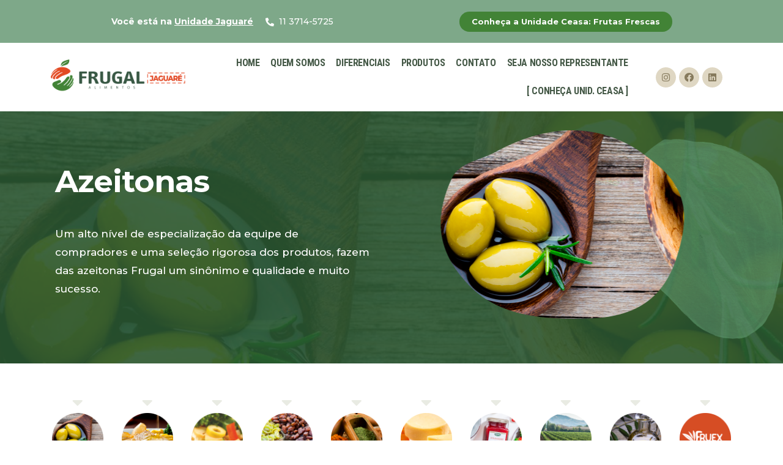

--- FILE ---
content_type: text/html; charset=UTF-8
request_url: https://frugal.com.br/jaguare/produtos-jaguare/azeitonas/
body_size: 161974
content:
<!DOCTYPE html>
<html lang="pt-BR">
<head>
	<meta charset="UTF-8">
	<meta name="viewport" content="width=device-width, initial-scale=1.0, viewport-fit=cover" />		<title>azeitona &#8211; Frugal</title>
<meta name='robots' content='max-image-preview:large' />
<link rel="alternate" type="application/rss+xml" title="Feed para Frugal &raquo;" href="https://frugal.com.br/feed/" />
<link rel="alternate" type="application/rss+xml" title="Feed de comentários para Frugal &raquo;" href="https://frugal.com.br/comments/feed/" />
<link rel="alternate" title="oEmbed (JSON)" type="application/json+oembed" href="https://frugal.com.br/wp-json/oembed/1.0/embed?url=https%3A%2F%2Ffrugal.com.br%2Fjaguare%2Fprodutos-jaguare%2Fazeitonas%2F" />
<link rel="alternate" title="oEmbed (XML)" type="text/xml+oembed" href="https://frugal.com.br/wp-json/oembed/1.0/embed?url=https%3A%2F%2Ffrugal.com.br%2Fjaguare%2Fprodutos-jaguare%2Fazeitonas%2F&#038;format=xml" />
<style id='wp-img-auto-sizes-contain-inline-css'>
img:is([sizes=auto i],[sizes^="auto," i]){contain-intrinsic-size:3000px 1500px}
/*# sourceURL=wp-img-auto-sizes-contain-inline-css */
</style>
<style id='wp-emoji-styles-inline-css'>

	img.wp-smiley, img.emoji {
		display: inline !important;
		border: none !important;
		box-shadow: none !important;
		height: 1em !important;
		width: 1em !important;
		margin: 0 0.07em !important;
		vertical-align: -0.1em !important;
		background: none !important;
		padding: 0 !important;
	}
/*# sourceURL=wp-emoji-styles-inline-css */
</style>
<link rel='stylesheet' id='wp-block-library-css' href='https://frugal.com.br/wp-includes/css/dist/block-library/style.min.css?ver=6.9' media='all' />

<style id='classic-theme-styles-inline-css'>
/*! This file is auto-generated */
.wp-block-button__link{color:#fff;background-color:#32373c;border-radius:9999px;box-shadow:none;text-decoration:none;padding:calc(.667em + 2px) calc(1.333em + 2px);font-size:1.125em}.wp-block-file__button{background:#32373c;color:#fff;text-decoration:none}
/*# sourceURL=/wp-includes/css/classic-themes.min.css */
</style>
<link rel='stylesheet' id='twentynineteen-style-css' href='https://frugal.com.br/wp-content/themes/twentynineteen/style.css?ver=2.0' media='all' />
<link rel='stylesheet' id='twentynineteen-print-style-css' href='https://frugal.com.br/wp-content/themes/twentynineteen/print.css?ver=2.0' media='print' />
<link rel='stylesheet' id='elementor-icons-css' href='https://frugal.com.br/wp-content/plugins/elementor/assets/lib/eicons/css/elementor-icons.min.css?ver=5.15.0' media='all' />
<link rel='stylesheet' id='elementor-frontend-legacy-css' href='https://frugal.com.br/wp-content/plugins/elementor/assets/css/frontend-legacy.min.css?ver=3.6.4' media='all' />
<link rel='stylesheet' id='elementor-frontend-css' href='https://frugal.com.br/wp-content/plugins/elementor/assets/css/frontend.min.css?ver=3.6.4' media='all' />
<link rel='stylesheet' id='elementor-post-7-css' href='https://frugal.com.br/wp-content/uploads/elementor/css/post-7.css?ver=1665674938' media='all' />
<link rel='stylesheet' id='elementor-pro-css' href='https://frugal.com.br/wp-content/plugins/elementor-pro/assets/css/frontend.min.css?ver=3.2.1' media='all' />
<link rel='stylesheet' id='elementskit-css-widgetarea-control-editor-css' href='https://frugal.com.br/wp-content/plugins/elementskit-lite/modules/controls/assets/css/widgetarea-editor.css?ver=2.2.2' media='all' />
<link rel='stylesheet' id='elementor-post-614-css' href='https://frugal.com.br/wp-content/uploads/elementor/css/post-614.css?ver=1749735795' media='all' />
<link rel='stylesheet' id='elementor-post-916-css' href='https://frugal.com.br/wp-content/uploads/elementor/css/post-916.css?ver=1665675278' media='all' />
<link rel='stylesheet' id='elementor-post-913-css' href='https://frugal.com.br/wp-content/uploads/elementor/css/post-913.css?ver=1666273404' media='all' />
<link rel='stylesheet' id='elementor-icons-ekiticons-css' href='https://frugal.com.br/wp-content/plugins/elementskit-lite/modules/controls/assets/css/ekiticons.css?ver=5.9.0' media='all' />
<link rel='stylesheet' id='ekit-widget-styles-css' href='https://frugal.com.br/wp-content/plugins/elementskit-lite/widgets/init/assets/css/widget-styles.css?ver=2.2.2' media='all' />
<link rel='stylesheet' id='ekit-responsive-css' href='https://frugal.com.br/wp-content/plugins/elementskit-lite/widgets/init/assets/css/responsive.css?ver=2.2.2' media='all' />
<link rel='stylesheet' id='google-fonts-1-css' href='https://fonts.googleapis.com/css?family=Roboto%3A100%2C100italic%2C200%2C200italic%2C300%2C300italic%2C400%2C400italic%2C500%2C500italic%2C600%2C600italic%2C700%2C700italic%2C800%2C800italic%2C900%2C900italic%7CRoboto+Slab%3A100%2C100italic%2C200%2C200italic%2C300%2C300italic%2C400%2C400italic%2C500%2C500italic%2C600%2C600italic%2C700%2C700italic%2C800%2C800italic%2C900%2C900italic%7CMontserrat%3A100%2C100italic%2C200%2C200italic%2C300%2C300italic%2C400%2C400italic%2C500%2C500italic%2C600%2C600italic%2C700%2C700italic%2C800%2C800italic%2C900%2C900italic%7CRoboto+Condensed%3A100%2C100italic%2C200%2C200italic%2C300%2C300italic%2C400%2C400italic%2C500%2C500italic%2C600%2C600italic%2C700%2C700italic%2C800%2C800italic%2C900%2C900italic&#038;display=auto&#038;ver=6.9' media='all' />
<link rel='stylesheet' id='elementor-icons-shared-0-css' href='https://frugal.com.br/wp-content/plugins/elementor/assets/lib/font-awesome/css/fontawesome.min.css?ver=5.15.3' media='all' />
<link rel='stylesheet' id='elementor-icons-fa-solid-css' href='https://frugal.com.br/wp-content/plugins/elementor/assets/lib/font-awesome/css/solid.min.css?ver=5.15.3' media='all' />
<link rel='stylesheet' id='elementor-icons-fa-brands-css' href='https://frugal.com.br/wp-content/plugins/elementor/assets/lib/font-awesome/css/brands.min.css?ver=5.15.3' media='all' />
<script src="https://frugal.com.br/wp-includes/js/jquery/jquery.min.js?ver=3.7.1" id="jquery-core-js"></script>
<script src="https://frugal.com.br/wp-includes/js/jquery/jquery-migrate.min.js?ver=3.4.1" id="jquery-migrate-js"></script>
<link rel="https://api.w.org/" href="https://frugal.com.br/wp-json/" /><link rel="alternate" title="JSON" type="application/json" href="https://frugal.com.br/wp-json/wp/v2/pages/614" /><link rel="EditURI" type="application/rsd+xml" title="RSD" href="https://frugal.com.br/xmlrpc.php?rsd" />
<meta name="generator" content="WordPress 6.9" />
<link rel="canonical" href="https://frugal.com.br/jaguare/produtos-jaguare/azeitonas/" />
<link rel='shortlink' href='https://frugal.com.br/?p=614' />
<style>.recentcomments a{display:inline !important;padding:0 !important;margin:0 !important;}</style><link rel="icon" href="https://frugal.com.br/wp-content/uploads/2021/04/cropped-frugal-site-icone-32x32.png" sizes="32x32" />
<link rel="icon" href="https://frugal.com.br/wp-content/uploads/2021/04/cropped-frugal-site-icone-192x192.png" sizes="192x192" />
<link rel="apple-touch-icon" href="https://frugal.com.br/wp-content/uploads/2021/04/cropped-frugal-site-icone-180x180.png" />
<meta name="msapplication-TileImage" content="https://frugal.com.br/wp-content/uploads/2021/04/cropped-frugal-site-icone-270x270.png" />
</head>
<body class="wp-singular page-template page-template-elementor_header_footer page page-id-614 page-child parent-pageid-845 wp-embed-responsive wp-theme-twentynineteen singular image-filters-enabled elementor-default elementor-template-full-width elementor-kit-7 elementor-page elementor-page-614">

		<div data-elementor-type="header" data-elementor-id="916" class="elementor elementor-916 elementor-location-header">
		<div class="elementor-section-wrap">
					<section class="elementor-section elementor-top-section elementor-element elementor-element-5e27e978 elementor-hidden-phone elementor-section-boxed elementor-section-height-default elementor-section-height-default" data-id="5e27e978" data-element_type="section" data-settings="{&quot;background_background&quot;:&quot;classic&quot;,&quot;ekit_has_onepagescroll_dot&quot;:&quot;yes&quot;}">
						<div class="elementor-container elementor-column-gap-default">
							<div class="elementor-row">
					<div class="elementor-column elementor-col-50 elementor-top-column elementor-element elementor-element-6b8bf9b" data-id="6b8bf9b" data-element_type="column">
			<div class="elementor-column-wrap elementor-element-populated">
							<div class="elementor-widget-wrap">
						<section class="elementor-section elementor-inner-section elementor-element elementor-element-3336f41 elementor-section-boxed elementor-section-height-default elementor-section-height-default" data-id="3336f41" data-element_type="section" data-settings="{&quot;ekit_has_onepagescroll_dot&quot;:&quot;yes&quot;}">
						<div class="elementor-container elementor-column-gap-default">
							<div class="elementor-row">
					<div class="elementor-column elementor-col-50 elementor-inner-column elementor-element elementor-element-59a56e0" data-id="59a56e0" data-element_type="column">
			<div class="elementor-column-wrap elementor-element-populated">
							<div class="elementor-widget-wrap">
						<div class="elementor-element elementor-element-c10bd15 elementor-widget elementor-widget-text-editor" data-id="c10bd15" data-element_type="widget" data-widget_type="text-editor.default">
				<div class="elementor-widget-container">
								<div class="elementor-text-editor elementor-clearfix">
				<p>Você está na <span style="text-decoration: underline;">Unidade Jaguaré</span></p>					</div>
						</div>
				</div>
						</div>
					</div>
		</div>
				<div class="elementor-column elementor-col-50 elementor-inner-column elementor-element elementor-element-a130f47" data-id="a130f47" data-element_type="column">
			<div class="elementor-column-wrap elementor-element-populated">
							<div class="elementor-widget-wrap">
						<div class="elementor-element elementor-element-383b76b elementor-icon-list--layout-traditional elementor-list-item-link-full_width elementor-widget elementor-widget-icon-list" data-id="383b76b" data-element_type="widget" data-widget_type="icon-list.default">
				<div class="elementor-widget-container">
					<ul class="elementor-icon-list-items">
							<li class="elementor-icon-list-item">
											<span class="elementor-icon-list-icon">
							<i aria-hidden="true" class="fas fa-phone-alt"></i>						</span>
										<span class="elementor-icon-list-text">11 3714-5725</span>
									</li>
						</ul>
				</div>
				</div>
						</div>
					</div>
		</div>
								</div>
					</div>
		</section>
						</div>
					</div>
		</div>
				<div class="elementor-column elementor-col-50 elementor-top-column elementor-element elementor-element-30641434" data-id="30641434" data-element_type="column">
			<div class="elementor-column-wrap elementor-element-populated">
							<div class="elementor-widget-wrap">
						<section class="elementor-section elementor-inner-section elementor-element elementor-element-2e1b13a elementor-section-boxed elementor-section-height-default elementor-section-height-default" data-id="2e1b13a" data-element_type="section" data-settings="{&quot;ekit_has_onepagescroll_dot&quot;:&quot;yes&quot;}">
						<div class="elementor-container elementor-column-gap-default">
							<div class="elementor-row">
					<div class="elementor-column elementor-col-100 elementor-inner-column elementor-element elementor-element-9126b2d" data-id="9126b2d" data-element_type="column">
			<div class="elementor-column-wrap elementor-element-populated">
							<div class="elementor-widget-wrap">
						<div class="elementor-element elementor-element-962c182 elementor-align-center elementor-widget elementor-widget-button" data-id="962c182" data-element_type="widget" data-widget_type="button.default">
				<div class="elementor-widget-container">
					<div class="elementor-button-wrapper">
			<a href="http://frugal.com.br/ceasa/" class="elementor-button-link elementor-button elementor-size-xs" role="button">
						<span class="elementor-button-content-wrapper">
						<span class="elementor-button-text">Conheça a Unidade Ceasa: Frutas Frescas</span>
		</span>
					</a>
		</div>
				</div>
				</div>
						</div>
					</div>
		</div>
								</div>
					</div>
		</section>
						</div>
					</div>
		</div>
								</div>
					</div>
		</section>
				<section class="elementor-section elementor-top-section elementor-element elementor-element-2a914ad elementor-section-full_width elementor-section-height-min-height elementor-hidden-desktop elementor-hidden-tablet elementor-hidden-mobile elementor-section-height-default elementor-section-items-middle" data-id="2a914ad" data-element_type="section" data-settings="{&quot;background_background&quot;:&quot;classic&quot;,&quot;ekit_has_onepagescroll_dot&quot;:&quot;yes&quot;}">
						<div class="elementor-container elementor-column-gap-default">
							<div class="elementor-row">
					<div class="elementor-column elementor-col-20 elementor-top-column elementor-element elementor-element-6aed691" data-id="6aed691" data-element_type="column">
			<div class="elementor-column-wrap elementor-element-populated">
							<div class="elementor-widget-wrap">
						<div class="elementor-element elementor-element-cf8fb06 elementor-widget elementor-widget-image" data-id="cf8fb06" data-element_type="widget" data-widget_type="image.default">
				<div class="elementor-widget-container">
								<div class="elementor-image">
												<img width="198" height="70" src="https://frugal.com.br/wp-content/uploads/2021/04/frugal-site-logo2.png" class="attachment-large size-large" alt="" />														</div>
						</div>
				</div>
						</div>
					</div>
		</div>
				<div class="elementor-column elementor-col-20 elementor-top-column elementor-element elementor-element-24d423a" data-id="24d423a" data-element_type="column">
			<div class="elementor-column-wrap elementor-element-populated">
							<div class="elementor-widget-wrap">
						<div class="elementor-element elementor-element-eeaf021 elementor-widget elementor-widget-text-editor" data-id="eeaf021" data-element_type="widget" data-widget_type="text-editor.default">
				<div class="elementor-widget-container">
								<div class="elementor-text-editor elementor-clearfix">
				<p>Você está na unid.</p>					</div>
						</div>
				</div>
				<div class="elementor-element elementor-element-02b5b26 elementor-widget elementor-widget-image" data-id="02b5b26" data-element_type="widget" data-widget_type="image.default">
				<div class="elementor-widget-container">
								<div class="elementor-image">
												<img width="58" height="21" src="https://frugal.com.br/wp-content/uploads/2022/05/frugal-header-ceasa-ativo.png" class="attachment-large size-large" alt="" />														</div>
						</div>
				</div>
						</div>
					</div>
		</div>
				<div class="elementor-column elementor-col-20 elementor-top-column elementor-element elementor-element-080fdbf" data-id="080fdbf" data-element_type="column">
			<div class="elementor-column-wrap elementor-element-populated">
							<div class="elementor-widget-wrap">
						<div class="elementor-element elementor-element-fc1abf7 elementor-widget elementor-widget-text-editor" data-id="fc1abf7" data-element_type="widget" data-widget_type="text-editor.default">
				<div class="elementor-widget-container">
								<div class="elementor-text-editor elementor-clearfix">
				<p>Conheça a unid.</p>					</div>
						</div>
				</div>
				<div class="elementor-element elementor-element-f40035b elementor-widget elementor-widget-image" data-id="f40035b" data-element_type="widget" data-widget_type="image.default">
				<div class="elementor-widget-container">
								<div class="elementor-image">
													<a href="/jaguare">
							<img width="74" height="21" src="https://frugal.com.br/wp-content/uploads/2022/05/frugal-header-jaguare-desativo.png" class="attachment-large size-large" alt="" />								</a>
														</div>
						</div>
				</div>
						</div>
					</div>
		</div>
				<div class="elementor-column elementor-col-20 elementor-top-column elementor-element elementor-element-b0b5d11" data-id="b0b5d11" data-element_type="column">
			<div class="elementor-column-wrap elementor-element-populated">
							<div class="elementor-widget-wrap">
						<div class="elementor-element elementor-element-36a7a09 elementor-nav-menu__align-center elementor-nav-menu--indicator-classic elementor-nav-menu--dropdown-tablet elementor-nav-menu__text-align-aside elementor-nav-menu--toggle elementor-nav-menu--burger elementor-widget elementor-widget-nav-menu" data-id="36a7a09" data-element_type="widget" data-settings="{&quot;layout&quot;:&quot;horizontal&quot;,&quot;toggle&quot;:&quot;burger&quot;}" data-widget_type="nav-menu.default">
				<div class="elementor-widget-container">
						<nav role="navigation" class="elementor-nav-menu--main elementor-nav-menu__container elementor-nav-menu--layout-horizontal e--pointer-none"><ul id="menu-1-36a7a09" class="elementor-nav-menu"><li class="menu-item menu-item-type-post_type menu-item-object-page menu-item-1005"><a href="https://frugal.com.br/ceasa/" class="elementor-item">home</a></li>
<li class="menu-item menu-item-type-post_type menu-item-object-page menu-item-1003"><a href="https://frugal.com.br/ceasa/empresa-ceasa/" class="elementor-item">quem somos</a></li>
<li class="menu-item menu-item-type-post_type menu-item-object-page menu-item-1001"><a href="https://frugal.com.br/ceasa/servicos-ceasa/" class="elementor-item">diferenciais</a></li>
<li class="menu-item menu-item-type-post_type menu-item-object-page menu-item-1002"><a href="https://frugal.com.br/ceasa/produtos-ceasa/" class="elementor-item">produtos</a></li>
<li class="menu-item menu-item-type-post_type menu-item-object-page menu-item-1004"><a href="https://frugal.com.br/ceasa/contato-ceasa/" class="elementor-item">contato</a></li>
<li class="menu-item menu-item-type-custom menu-item-object-custom menu-item-792"><a href="http://frugal.com.br/jaguare/" class="elementor-item">[ Conheça Unid. Jaguaré ]</a></li>
</ul></nav>
					<div class="elementor-menu-toggle" role="button" tabindex="0" aria-label="Menu Toggle" aria-expanded="false">
			<i class="eicon-menu-bar" aria-hidden="true"></i>
			<span class="elementor-screen-only">Menu</span>
		</div>
			<nav class="elementor-nav-menu--dropdown elementor-nav-menu__container" role="navigation" aria-hidden="true"><ul id="menu-2-36a7a09" class="elementor-nav-menu"><li class="menu-item menu-item-type-post_type menu-item-object-page menu-item-1005"><a href="https://frugal.com.br/ceasa/" class="elementor-item">home</a></li>
<li class="menu-item menu-item-type-post_type menu-item-object-page menu-item-1003"><a href="https://frugal.com.br/ceasa/empresa-ceasa/" class="elementor-item">quem somos</a></li>
<li class="menu-item menu-item-type-post_type menu-item-object-page menu-item-1001"><a href="https://frugal.com.br/ceasa/servicos-ceasa/" class="elementor-item">diferenciais</a></li>
<li class="menu-item menu-item-type-post_type menu-item-object-page menu-item-1002"><a href="https://frugal.com.br/ceasa/produtos-ceasa/" class="elementor-item">produtos</a></li>
<li class="menu-item menu-item-type-post_type menu-item-object-page menu-item-1004"><a href="https://frugal.com.br/ceasa/contato-ceasa/" class="elementor-item">contato</a></li>
<li class="menu-item menu-item-type-custom menu-item-object-custom menu-item-792"><a href="http://frugal.com.br/jaguare/" class="elementor-item">[ Conheça Unid. Jaguaré ]</a></li>
</ul></nav>
				</div>
				</div>
						</div>
					</div>
		</div>
				<div class="elementor-column elementor-col-20 elementor-top-column elementor-element elementor-element-6703077 elementor-hidden-phone elementor-hidden-tablet" data-id="6703077" data-element_type="column">
			<div class="elementor-column-wrap elementor-element-populated">
							<div class="elementor-widget-wrap">
						<div class="elementor-element elementor-element-7e60750 elementor-shape-circle elementor-grid-0 e-grid-align-center elementor-widget elementor-widget-social-icons" data-id="7e60750" data-element_type="widget" data-widget_type="social-icons.default">
				<div class="elementor-widget-container">
					<div class="elementor-social-icons-wrapper elementor-grid">
							<span class="elementor-grid-item">
					<a class="elementor-icon elementor-social-icon elementor-social-icon-instagram elementor-repeater-item-fc0034a" href="https://www.instagram.com/frugalalimentos/" target="_blank">
						<span class="elementor-screen-only">Instagram</span>
						<i class="fab fa-instagram"></i>					</a>
				</span>
							<span class="elementor-grid-item">
					<a class="elementor-icon elementor-social-icon elementor-social-icon-facebook elementor-repeater-item-cd0f695" href="https://www.facebook.com/frugalalimentos/" target="_blank">
						<span class="elementor-screen-only">Facebook</span>
						<i class="fab fa-facebook"></i>					</a>
				</span>
							<span class="elementor-grid-item">
					<a class="elementor-icon elementor-social-icon elementor-social-icon-youtube elementor-repeater-item-cfcea03" href="https://www.youtube.com/channel/UCAS-DEEB6xyRRhS0KRgTluw" target="_blank">
						<span class="elementor-screen-only">Youtube</span>
						<i class="fab fa-youtube"></i>					</a>
				</span>
					</div>
				</div>
				</div>
						</div>
					</div>
		</div>
								</div>
					</div>
		</section>
				<section class="elementor-section elementor-top-section elementor-element elementor-element-f2d1875 elementor-section-full_width elementor-section-height-min-height elementor-hidden-tablet elementor-hidden-mobile elementor-section-height-default elementor-section-items-middle" data-id="f2d1875" data-element_type="section" data-settings="{&quot;background_background&quot;:&quot;classic&quot;,&quot;sticky&quot;:&quot;top&quot;,&quot;ekit_has_onepagescroll_dot&quot;:&quot;yes&quot;,&quot;sticky_on&quot;:[&quot;desktop&quot;,&quot;tablet&quot;,&quot;mobile&quot;],&quot;sticky_offset&quot;:0,&quot;sticky_effects_offset&quot;:0}">
						<div class="elementor-container elementor-column-gap-default">
							<div class="elementor-row">
					<div class="elementor-column elementor-col-33 elementor-top-column elementor-element elementor-element-aa68731" data-id="aa68731" data-element_type="column">
			<div class="elementor-column-wrap elementor-element-populated">
							<div class="elementor-widget-wrap">
						<div class="elementor-element elementor-element-6c99a62 elementor-widget elementor-widget-image" data-id="6c99a62" data-element_type="widget" data-widget_type="image.default">
				<div class="elementor-widget-container">
								<div class="elementor-image">
												<img src="https://frugal.com.br/wp-content/uploads/2022/05/frugal-logo-header-jaguare.png" title="frugal-logo-header-jaguare" alt="frugal-logo-header-jaguare" />														</div>
						</div>
				</div>
						</div>
					</div>
		</div>
				<div class="elementor-column elementor-col-33 elementor-top-column elementor-element elementor-element-147fbb1" data-id="147fbb1" data-element_type="column">
			<div class="elementor-column-wrap elementor-element-populated">
							<div class="elementor-widget-wrap">
						<div class="elementor-element elementor-element-3110ed5 elementor-nav-menu__align-right elementor-nav-menu--indicator-classic elementor-nav-menu--dropdown-tablet elementor-nav-menu__text-align-aside elementor-nav-menu--toggle elementor-nav-menu--burger elementor-widget elementor-widget-nav-menu" data-id="3110ed5" data-element_type="widget" data-settings="{&quot;layout&quot;:&quot;horizontal&quot;,&quot;toggle&quot;:&quot;burger&quot;}" data-widget_type="nav-menu.default">
				<div class="elementor-widget-container">
						<nav role="navigation" class="elementor-nav-menu--main elementor-nav-menu__container elementor-nav-menu--layout-horizontal e--pointer-none"><ul id="menu-1-3110ed5" class="elementor-nav-menu"><li class="menu-item menu-item-type-post_type menu-item-object-page current-page-ancestor menu-item-1008"><a href="https://frugal.com.br/jaguare/" class="elementor-item">home</a></li>
<li class="menu-item menu-item-type-post_type menu-item-object-page menu-item-1010"><a href="https://frugal.com.br/jaguare/empresa-jaguare/" class="elementor-item">quem somos</a></li>
<li class="menu-item menu-item-type-post_type menu-item-object-page menu-item-1006"><a href="https://frugal.com.br/jaguare/servicos-jaguare/" class="elementor-item">diferenciais</a></li>
<li class="menu-item menu-item-type-post_type menu-item-object-page current-page-ancestor menu-item-1007"><a href="https://frugal.com.br/jaguare/produtos-jaguare/" class="elementor-item">produtos</a></li>
<li class="menu-item menu-item-type-post_type menu-item-object-page menu-item-1011"><a href="https://frugal.com.br/jaguare/contato-jaguare/" class="elementor-item">contato</a></li>
<li class="menu-item menu-item-type-post_type menu-item-object-page menu-item-1475"><a href="https://frugal.com.br/jaguare/representante-jaguare/" class="elementor-item">Seja Nosso Representante</a></li>
<li class="menu-item menu-item-type-custom menu-item-object-custom menu-item-1012"><a href="http://frugal.com.br/ceasa/" class="elementor-item">[ Conheça Unid. Ceasa ]</a></li>
</ul></nav>
					<div class="elementor-menu-toggle" role="button" tabindex="0" aria-label="Menu Toggle" aria-expanded="false">
			<i class="eicon-menu-bar" aria-hidden="true"></i>
			<span class="elementor-screen-only">Menu</span>
		</div>
			<nav class="elementor-nav-menu--dropdown elementor-nav-menu__container" role="navigation" aria-hidden="true"><ul id="menu-2-3110ed5" class="elementor-nav-menu"><li class="menu-item menu-item-type-post_type menu-item-object-page current-page-ancestor menu-item-1008"><a href="https://frugal.com.br/jaguare/" class="elementor-item">home</a></li>
<li class="menu-item menu-item-type-post_type menu-item-object-page menu-item-1010"><a href="https://frugal.com.br/jaguare/empresa-jaguare/" class="elementor-item">quem somos</a></li>
<li class="menu-item menu-item-type-post_type menu-item-object-page menu-item-1006"><a href="https://frugal.com.br/jaguare/servicos-jaguare/" class="elementor-item">diferenciais</a></li>
<li class="menu-item menu-item-type-post_type menu-item-object-page current-page-ancestor menu-item-1007"><a href="https://frugal.com.br/jaguare/produtos-jaguare/" class="elementor-item">produtos</a></li>
<li class="menu-item menu-item-type-post_type menu-item-object-page menu-item-1011"><a href="https://frugal.com.br/jaguare/contato-jaguare/" class="elementor-item">contato</a></li>
<li class="menu-item menu-item-type-post_type menu-item-object-page menu-item-1475"><a href="https://frugal.com.br/jaguare/representante-jaguare/" class="elementor-item">Seja Nosso Representante</a></li>
<li class="menu-item menu-item-type-custom menu-item-object-custom menu-item-1012"><a href="http://frugal.com.br/ceasa/" class="elementor-item">[ Conheça Unid. Ceasa ]</a></li>
</ul></nav>
				</div>
				</div>
						</div>
					</div>
		</div>
				<div class="elementor-column elementor-col-33 elementor-top-column elementor-element elementor-element-eed1e4a elementor-hidden-phone elementor-hidden-tablet" data-id="eed1e4a" data-element_type="column">
			<div class="elementor-column-wrap elementor-element-populated">
							<div class="elementor-widget-wrap">
						<div class="elementor-element elementor-element-f28e5f4 elementor-shape-circle elementor-grid-0 e-grid-align-center elementor-widget elementor-widget-social-icons" data-id="f28e5f4" data-element_type="widget" data-widget_type="social-icons.default">
				<div class="elementor-widget-container">
					<div class="elementor-social-icons-wrapper elementor-grid">
							<span class="elementor-grid-item">
					<a class="elementor-icon elementor-social-icon elementor-social-icon-instagram elementor-repeater-item-fc0034a" href="https://www.instagram.com/frugalalimentos/" target="_blank">
						<span class="elementor-screen-only">Instagram</span>
						<i class="fab fa-instagram"></i>					</a>
				</span>
							<span class="elementor-grid-item">
					<a class="elementor-icon elementor-social-icon elementor-social-icon-facebook elementor-repeater-item-cd0f695" href="https://www.facebook.com/frugalalimentos/" target="_blank">
						<span class="elementor-screen-only">Facebook</span>
						<i class="fab fa-facebook"></i>					</a>
				</span>
							<span class="elementor-grid-item">
					<a class="elementor-icon elementor-social-icon elementor-social-icon-linkedin elementor-repeater-item-cfcea03" href="https://www.linkedin.com/company/frugal/mycompany/" target="_blank">
						<span class="elementor-screen-only">Linkedin</span>
						<i class="fab fa-linkedin"></i>					</a>
				</span>
					</div>
				</div>
				</div>
						</div>
					</div>
		</div>
								</div>
					</div>
		</section>
				<section class="elementor-section elementor-top-section elementor-element elementor-element-3290de2 elementor-section-full_width elementor-section-height-min-height elementor-hidden-desktop elementor-section-height-default elementor-section-items-middle" data-id="3290de2" data-element_type="section" data-settings="{&quot;sticky&quot;:&quot;top&quot;,&quot;ekit_has_onepagescroll_dot&quot;:&quot;yes&quot;,&quot;sticky_on&quot;:[&quot;desktop&quot;,&quot;tablet&quot;,&quot;mobile&quot;],&quot;sticky_offset&quot;:0,&quot;sticky_effects_offset&quot;:0}">
						<div class="elementor-container elementor-column-gap-default">
							<div class="elementor-row">
					<div class="elementor-column elementor-col-20 elementor-top-column elementor-element elementor-element-b41494a" data-id="b41494a" data-element_type="column" data-settings="{&quot;background_background&quot;:&quot;classic&quot;}">
			<div class="elementor-column-wrap elementor-element-populated">
							<div class="elementor-widget-wrap">
						<div class="elementor-element elementor-element-63c9ce9 elementor-widget elementor-widget-text-editor" data-id="63c9ce9" data-element_type="widget" data-widget_type="text-editor.default">
				<div class="elementor-widget-container">
								<div class="elementor-text-editor elementor-clearfix">
				<p>Você está na unid.</p>					</div>
						</div>
				</div>
				<div class="elementor-element elementor-element-61178f8 elementor-widget elementor-widget-image" data-id="61178f8" data-element_type="widget" data-widget_type="image.default">
				<div class="elementor-widget-container">
								<div class="elementor-image">
												<img width="74" height="21" src="https://frugal.com.br/wp-content/uploads/2022/05/frugal-header-jaguare-ativo.png" class="attachment-large size-large" alt="" />														</div>
						</div>
				</div>
						</div>
					</div>
		</div>
				<div class="elementor-column elementor-col-20 elementor-top-column elementor-element elementor-element-b174358" data-id="b174358" data-element_type="column" data-settings="{&quot;background_background&quot;:&quot;classic&quot;}">
			<div class="elementor-column-wrap elementor-element-populated">
							<div class="elementor-widget-wrap">
						<div class="elementor-element elementor-element-06e1f73 elementor-widget elementor-widget-text-editor" data-id="06e1f73" data-element_type="widget" data-widget_type="text-editor.default">
				<div class="elementor-widget-container">
								<div class="elementor-text-editor elementor-clearfix">
				<p>Conheça a unid.</p>					</div>
						</div>
				</div>
				<div class="elementor-element elementor-element-91b1d88 elementor-widget elementor-widget-image" data-id="91b1d88" data-element_type="widget" data-widget_type="image.default">
				<div class="elementor-widget-container">
								<div class="elementor-image">
													<a href="http://frugal.com.br/ceasa/">
							<img width="58" height="21" src="https://frugal.com.br/wp-content/uploads/2022/05/frugal-header-ceasa-desativo.png" class="attachment-large size-large" alt="" />								</a>
														</div>
						</div>
				</div>
						</div>
					</div>
		</div>
				<div class="elementor-column elementor-col-20 elementor-top-column elementor-element elementor-element-9dac7e2" data-id="9dac7e2" data-element_type="column" data-settings="{&quot;background_background&quot;:&quot;classic&quot;}">
			<div class="elementor-column-wrap elementor-element-populated">
							<div class="elementor-widget-wrap">
						<div class="elementor-element elementor-element-5e9f6c3 elementor-widget elementor-widget-image" data-id="5e9f6c3" data-element_type="widget" data-widget_type="image.default">
				<div class="elementor-widget-container">
								<div class="elementor-image">
												<img width="198" height="70" src="https://frugal.com.br/wp-content/uploads/2021/04/frugal-site-logo2.png" class="attachment-large size-large" alt="" />														</div>
						</div>
				</div>
						</div>
					</div>
		</div>
				<div class="elementor-column elementor-col-20 elementor-top-column elementor-element elementor-element-2910d63" data-id="2910d63" data-element_type="column" data-settings="{&quot;background_background&quot;:&quot;classic&quot;}">
			<div class="elementor-column-wrap elementor-element-populated">
							<div class="elementor-widget-wrap">
						<div class="elementor-element elementor-element-5e88263 elementor-nav-menu__align-center elementor-nav-menu--stretch elementor-nav-menu--indicator-classic elementor-nav-menu--dropdown-tablet elementor-nav-menu__text-align-aside elementor-nav-menu--toggle elementor-nav-menu--burger elementor-widget elementor-widget-nav-menu" data-id="5e88263" data-element_type="widget" data-settings="{&quot;full_width&quot;:&quot;stretch&quot;,&quot;layout&quot;:&quot;horizontal&quot;,&quot;toggle&quot;:&quot;burger&quot;}" data-widget_type="nav-menu.default">
				<div class="elementor-widget-container">
						<nav role="navigation" class="elementor-nav-menu--main elementor-nav-menu__container elementor-nav-menu--layout-horizontal e--pointer-none"><ul id="menu-1-5e88263" class="elementor-nav-menu"><li class="menu-item menu-item-type-post_type menu-item-object-page current-page-ancestor menu-item-1008"><a href="https://frugal.com.br/jaguare/" class="elementor-item">home</a></li>
<li class="menu-item menu-item-type-post_type menu-item-object-page menu-item-1010"><a href="https://frugal.com.br/jaguare/empresa-jaguare/" class="elementor-item">quem somos</a></li>
<li class="menu-item menu-item-type-post_type menu-item-object-page menu-item-1006"><a href="https://frugal.com.br/jaguare/servicos-jaguare/" class="elementor-item">diferenciais</a></li>
<li class="menu-item menu-item-type-post_type menu-item-object-page current-page-ancestor menu-item-1007"><a href="https://frugal.com.br/jaguare/produtos-jaguare/" class="elementor-item">produtos</a></li>
<li class="menu-item menu-item-type-post_type menu-item-object-page menu-item-1011"><a href="https://frugal.com.br/jaguare/contato-jaguare/" class="elementor-item">contato</a></li>
<li class="menu-item menu-item-type-post_type menu-item-object-page menu-item-1475"><a href="https://frugal.com.br/jaguare/representante-jaguare/" class="elementor-item">Seja Nosso Representante</a></li>
<li class="menu-item menu-item-type-custom menu-item-object-custom menu-item-1012"><a href="http://frugal.com.br/ceasa/" class="elementor-item">[ Conheça Unid. Ceasa ]</a></li>
</ul></nav>
					<div class="elementor-menu-toggle" role="button" tabindex="0" aria-label="Menu Toggle" aria-expanded="false">
			<i class="eicon-menu-bar" aria-hidden="true"></i>
			<span class="elementor-screen-only">Menu</span>
		</div>
			<nav class="elementor-nav-menu--dropdown elementor-nav-menu__container" role="navigation" aria-hidden="true"><ul id="menu-2-5e88263" class="elementor-nav-menu"><li class="menu-item menu-item-type-post_type menu-item-object-page current-page-ancestor menu-item-1008"><a href="https://frugal.com.br/jaguare/" class="elementor-item">home</a></li>
<li class="menu-item menu-item-type-post_type menu-item-object-page menu-item-1010"><a href="https://frugal.com.br/jaguare/empresa-jaguare/" class="elementor-item">quem somos</a></li>
<li class="menu-item menu-item-type-post_type menu-item-object-page menu-item-1006"><a href="https://frugal.com.br/jaguare/servicos-jaguare/" class="elementor-item">diferenciais</a></li>
<li class="menu-item menu-item-type-post_type menu-item-object-page current-page-ancestor menu-item-1007"><a href="https://frugal.com.br/jaguare/produtos-jaguare/" class="elementor-item">produtos</a></li>
<li class="menu-item menu-item-type-post_type menu-item-object-page menu-item-1011"><a href="https://frugal.com.br/jaguare/contato-jaguare/" class="elementor-item">contato</a></li>
<li class="menu-item menu-item-type-post_type menu-item-object-page menu-item-1475"><a href="https://frugal.com.br/jaguare/representante-jaguare/" class="elementor-item">Seja Nosso Representante</a></li>
<li class="menu-item menu-item-type-custom menu-item-object-custom menu-item-1012"><a href="http://frugal.com.br/ceasa/" class="elementor-item">[ Conheça Unid. Ceasa ]</a></li>
</ul></nav>
				</div>
				</div>
						</div>
					</div>
		</div>
				<div class="elementor-column elementor-col-20 elementor-top-column elementor-element elementor-element-5697946 elementor-hidden-phone elementor-hidden-tablet" data-id="5697946" data-element_type="column">
			<div class="elementor-column-wrap elementor-element-populated">
							<div class="elementor-widget-wrap">
						<div class="elementor-element elementor-element-0414ca3 elementor-shape-circle elementor-grid-0 e-grid-align-center elementor-widget elementor-widget-social-icons" data-id="0414ca3" data-element_type="widget" data-widget_type="social-icons.default">
				<div class="elementor-widget-container">
					<div class="elementor-social-icons-wrapper elementor-grid">
							<span class="elementor-grid-item">
					<a class="elementor-icon elementor-social-icon elementor-social-icon-instagram elementor-repeater-item-fc0034a" href="https://www.instagram.com/frugalalimentos/" target="_blank">
						<span class="elementor-screen-only">Instagram</span>
						<i class="fab fa-instagram"></i>					</a>
				</span>
							<span class="elementor-grid-item">
					<a class="elementor-icon elementor-social-icon elementor-social-icon-facebook elementor-repeater-item-cd0f695" href="https://www.facebook.com/frugalalimentos/" target="_blank">
						<span class="elementor-screen-only">Facebook</span>
						<i class="fab fa-facebook"></i>					</a>
				</span>
							<span class="elementor-grid-item">
					<a class="elementor-icon elementor-social-icon elementor-social-icon-youtube elementor-repeater-item-cfcea03" href="https://www.youtube.com/channel/UCAS-DEEB6xyRRhS0KRgTluw" target="_blank">
						<span class="elementor-screen-only">Youtube</span>
						<i class="fab fa-youtube"></i>					</a>
				</span>
					</div>
				</div>
				</div>
						</div>
					</div>
		</div>
								</div>
					</div>
		</section>
				</div>
		</div>
				<div data-elementor-type="wp-page" data-elementor-id="614" class="elementor elementor-614">
						<div class="elementor-inner">
				<div class="elementor-section-wrap">
									<section class="elementor-section elementor-top-section elementor-element elementor-element-5705ed7 elementor-reverse-tablet elementor-reverse-mobile elementor-section-height-min-height elementor-section-boxed elementor-section-height-default elementor-section-items-middle" data-id="5705ed7" data-element_type="section" data-settings="{&quot;background_background&quot;:&quot;classic&quot;,&quot;background_motion_fx_motion_fx_scrolling&quot;:&quot;yes&quot;,&quot;background_motion_fx_translateY_effect&quot;:&quot;yes&quot;,&quot;background_motion_fx_translateY_speed&quot;:{&quot;unit&quot;:&quot;px&quot;,&quot;size&quot;:5.0999999999999996,&quot;sizes&quot;:[]},&quot;background_motion_fx_translateY_affectedRange&quot;:{&quot;unit&quot;:&quot;%&quot;,&quot;size&quot;:&quot;&quot;,&quot;sizes&quot;:{&quot;start&quot;:0,&quot;end&quot;:79}},&quot;background_motion_fx_devices&quot;:[&quot;desktop&quot;,&quot;tablet&quot;,&quot;mobile&quot;],&quot;ekit_has_onepagescroll_dot&quot;:&quot;yes&quot;}">
							<div class="elementor-background-overlay"></div>
							<div class="elementor-container elementor-column-gap-wide">
							<div class="elementor-row">
					<div class="elementor-column elementor-col-50 elementor-top-column elementor-element elementor-element-6a30b75" data-id="6a30b75" data-element_type="column">
			<div class="elementor-column-wrap elementor-element-populated">
							<div class="elementor-widget-wrap">
						<div class="elementor-element elementor-element-12083d3 elementor-widget elementor-widget-heading" data-id="12083d3" data-element_type="widget" data-widget_type="heading.default">
				<div class="elementor-widget-container">
			<h3 class="elementor-heading-title elementor-size-default">Azeitonas</h3>		</div>
				</div>
				<div class="elementor-element elementor-element-11c75bc elementor-widget elementor-widget-text-editor" data-id="11c75bc" data-element_type="widget" data-widget_type="text-editor.default">
				<div class="elementor-widget-container">
								<div class="elementor-text-editor elementor-clearfix">
				<p>Um alto nível de especialização da equipe de compradores e uma seleção rigorosa dos produtos, fazem das azeitonas Frugal um sinônimo e qualidade e muito sucesso.</p>					</div>
						</div>
				</div>
						</div>
					</div>
		</div>
				<div class="elementor-column elementor-col-50 elementor-top-column elementor-element elementor-element-e905d9d" data-id="e905d9d" data-element_type="column">
			<div class="elementor-column-wrap elementor-element-populated">
							<div class="elementor-widget-wrap">
						<div class="elementor-element elementor-element-21ed77b elementor-widget__width-initial elementor-absolute elementor-widget-mobile__width-initial elementor-invisible elementor-widget elementor-widget-image" data-id="21ed77b" data-element_type="widget" data-settings="{&quot;motion_fx_motion_fx_scrolling&quot;:&quot;yes&quot;,&quot;motion_fx_translateX_effect&quot;:&quot;yes&quot;,&quot;motion_fx_translateX_speed&quot;:{&quot;unit&quot;:&quot;px&quot;,&quot;size&quot;:2,&quot;sizes&quot;:[]},&quot;motion_fx_translateX_affectedRange&quot;:{&quot;unit&quot;:&quot;%&quot;,&quot;size&quot;:&quot;&quot;,&quot;sizes&quot;:{&quot;start&quot;:45,&quot;end&quot;:100}},&quot;_animation&quot;:&quot;slideInRight&quot;,&quot;_position&quot;:&quot;absolute&quot;,&quot;motion_fx_devices&quot;:[&quot;desktop&quot;,&quot;tablet&quot;,&quot;mobile&quot;]}" data-widget_type="image.default">
				<div class="elementor-widget-container">
								<div class="elementor-image">
												<img fetchpriority="high" decoding="async" width="398" height="308" src="https://frugal.com.br/wp-content/uploads/2021/04/frugal-site-testeira-produtos-azeitona.png" class="attachment-full size-full" alt="" srcset="https://frugal.com.br/wp-content/uploads/2021/04/frugal-site-testeira-produtos-azeitona.png 398w, https://frugal.com.br/wp-content/uploads/2021/04/frugal-site-testeira-produtos-azeitona-300x232.png 300w" sizes="(max-width: 398px) 100vw, 398px" />														</div>
						</div>
				</div>
				<div class="elementor-element elementor-element-5c4cd52 elementor-absolute elementor-widget__width-initial elementor-widget elementor-widget-image" data-id="5c4cd52" data-element_type="widget" data-settings="{&quot;_position&quot;:&quot;absolute&quot;}" data-widget_type="image.default">
				<div class="elementor-widget-container">
								<div class="elementor-image">
												<img decoding="async" width="432" height="432" src="https://frugal.com.br/wp-content/uploads/2021/04/circle.png" class="attachment-full size-full" alt="" srcset="https://frugal.com.br/wp-content/uploads/2021/04/circle.png 432w, https://frugal.com.br/wp-content/uploads/2021/04/circle-300x300.png 300w, https://frugal.com.br/wp-content/uploads/2021/04/circle-150x150.png 150w" sizes="(max-width: 432px) 100vw, 432px" />														</div>
						</div>
				</div>
						</div>
					</div>
		</div>
								</div>
					</div>
		</section>
				<section class="elementor-section elementor-top-section elementor-element elementor-element-800599e elementor-section-boxed elementor-section-height-default elementor-section-height-default" data-id="800599e" data-element_type="section" data-settings="{&quot;ekit_has_onepagescroll_dot&quot;:&quot;yes&quot;}">
						<div class="elementor-container elementor-column-gap-default">
							<div class="elementor-row">
					<div class="elementor-column elementor-col-10 elementor-top-column elementor-element elementor-element-4ff1e86" data-id="4ff1e86" data-element_type="column">
			<div class="elementor-column-wrap elementor-element-populated">
							<div class="elementor-widget-wrap">
						<section class="elementor-section elementor-inner-section elementor-element elementor-element-866bfc9 elementor-section-boxed elementor-section-height-default elementor-section-height-default" data-id="866bfc9" data-element_type="section" data-settings="{&quot;ekit_has_onepagescroll_dot&quot;:&quot;yes&quot;}">
						<div class="elementor-container elementor-column-gap-default">
							<div class="elementor-row">
					<div class="elementor-column elementor-col-100 elementor-inner-column elementor-element elementor-element-4f066f0" data-id="4f066f0" data-element_type="column" data-settings="{&quot;background_background&quot;:&quot;classic&quot;}">
			<div class="elementor-column-wrap elementor-element-populated">
							<div class="elementor-widget-wrap">
						<div class="elementor-element elementor-element-33dd01f elementor-view-default elementor-widget elementor-widget-icon" data-id="33dd01f" data-element_type="widget" data-widget_type="icon.default">
				<div class="elementor-widget-container">
					<div class="elementor-icon-wrapper">
			<div class="elementor-icon">
			<i aria-hidden="true" class="fas fa-caret-down"></i>			</div>
		</div>
				</div>
				</div>
				<div class="elementor-element elementor-element-e209ff3 elementor-widget elementor-widget-image" data-id="e209ff3" data-element_type="widget" data-widget_type="image.default">
				<div class="elementor-widget-container">
								<div class="elementor-image">
													<a href="http://frugal.com.br/jaguare/produtos-jaguare/azeitonas/">
							<img decoding="async" width="87" height="87" src="https://frugal.com.br/wp-content/uploads/2021/04/frugal-site-produtos-bt-azeitonas.png" class="elementor-animation-shrink attachment-large size-large" alt="" />								</a>
														</div>
						</div>
				</div>
				<div class="elementor-element elementor-element-dbcff61 elementor-align-center elementor-widget elementor-widget-button" data-id="dbcff61" data-element_type="widget" data-widget_type="button.default">
				<div class="elementor-widget-container">
					<div class="elementor-button-wrapper">
			<a href="http://frugal.com.br/jaguare/produtos-jaguare/azeitonas/" class="elementor-button-link elementor-button elementor-size-xs" role="button">
						<span class="elementor-button-content-wrapper">
						<span class="elementor-button-text">azeitonas</span>
		</span>
					</a>
		</div>
				</div>
				</div>
						</div>
					</div>
		</div>
								</div>
					</div>
		</section>
						</div>
					</div>
		</div>
				<div class="elementor-column elementor-col-10 elementor-top-column elementor-element elementor-element-feafdb8" data-id="feafdb8" data-element_type="column">
			<div class="elementor-column-wrap elementor-element-populated">
							<div class="elementor-widget-wrap">
						<section class="elementor-section elementor-inner-section elementor-element elementor-element-8340af4 elementor-section-boxed elementor-section-height-default elementor-section-height-default" data-id="8340af4" data-element_type="section" data-settings="{&quot;ekit_has_onepagescroll_dot&quot;:&quot;yes&quot;}">
						<div class="elementor-container elementor-column-gap-default">
							<div class="elementor-row">
					<div class="elementor-column elementor-col-100 elementor-inner-column elementor-element elementor-element-2aff84a" data-id="2aff84a" data-element_type="column" data-settings="{&quot;background_background&quot;:&quot;classic&quot;}">
			<div class="elementor-column-wrap elementor-element-populated">
							<div class="elementor-widget-wrap">
						<div class="elementor-element elementor-element-e59edc9 elementor-view-default elementor-widget elementor-widget-icon" data-id="e59edc9" data-element_type="widget" data-widget_type="icon.default">
				<div class="elementor-widget-container">
					<div class="elementor-icon-wrapper">
			<div class="elementor-icon">
			<i aria-hidden="true" class="fas fa-caret-down"></i>			</div>
		</div>
				</div>
				</div>
				<div class="elementor-element elementor-element-a00ce6d elementor-widget elementor-widget-image" data-id="a00ce6d" data-element_type="widget" data-widget_type="image.default">
				<div class="elementor-widget-container">
								<div class="elementor-image">
													<a href="http://frugal.com.br/jaguare/produtos-jaguare/bacalhau/">
							<img loading="lazy" decoding="async" width="87" height="87" src="https://frugal.com.br/wp-content/uploads/2021/04/frugal-site-produtos-bt-bacalhau.png" class="elementor-animation-shrink attachment-large size-large" alt="" />								</a>
														</div>
						</div>
				</div>
				<div class="elementor-element elementor-element-ee76d75 elementor-align-center elementor-widget elementor-widget-button" data-id="ee76d75" data-element_type="widget" data-widget_type="button.default">
				<div class="elementor-widget-container">
					<div class="elementor-button-wrapper">
			<a href="http://frugal.com.br/jaguare/produtos-jaguare/bacalhau/" class="elementor-button-link elementor-button elementor-size-xs" role="button">
						<span class="elementor-button-content-wrapper">
						<span class="elementor-button-text">bacalhau</span>
		</span>
					</a>
		</div>
				</div>
				</div>
						</div>
					</div>
		</div>
								</div>
					</div>
		</section>
						</div>
					</div>
		</div>
				<div class="elementor-column elementor-col-10 elementor-top-column elementor-element elementor-element-c4d0b91" data-id="c4d0b91" data-element_type="column">
			<div class="elementor-column-wrap elementor-element-populated">
							<div class="elementor-widget-wrap">
						<section class="elementor-section elementor-inner-section elementor-element elementor-element-0c51844 elementor-section-boxed elementor-section-height-default elementor-section-height-default" data-id="0c51844" data-element_type="section" data-settings="{&quot;ekit_has_onepagescroll_dot&quot;:&quot;yes&quot;}">
						<div class="elementor-container elementor-column-gap-default">
							<div class="elementor-row">
					<div class="elementor-column elementor-col-100 elementor-inner-column elementor-element elementor-element-1a42bfa" data-id="1a42bfa" data-element_type="column" data-settings="{&quot;background_background&quot;:&quot;classic&quot;}">
			<div class="elementor-column-wrap elementor-element-populated">
							<div class="elementor-widget-wrap">
						<div class="elementor-element elementor-element-9a19471 elementor-view-default elementor-widget elementor-widget-icon" data-id="9a19471" data-element_type="widget" data-widget_type="icon.default">
				<div class="elementor-widget-container">
					<div class="elementor-icon-wrapper">
			<div class="elementor-icon">
			<i aria-hidden="true" class="fas fa-caret-down"></i>			</div>
		</div>
				</div>
				</div>
				<div class="elementor-element elementor-element-d363aca elementor-widget elementor-widget-image" data-id="d363aca" data-element_type="widget" data-widget_type="image.default">
				<div class="elementor-widget-container">
								<div class="elementor-image">
													<a href="http://frugal.com.br/jaguare/produtos-jaguare/conservas/">
							<img loading="lazy" decoding="async" width="87" height="87" src="https://frugal.com.br/wp-content/uploads/2021/04/frugal-site-produtos-bt-conversar.png" class="elementor-animation-shrink attachment-large size-large" alt="" />								</a>
														</div>
						</div>
				</div>
				<div class="elementor-element elementor-element-146054b elementor-align-center elementor-widget elementor-widget-button" data-id="146054b" data-element_type="widget" data-widget_type="button.default">
				<div class="elementor-widget-container">
					<div class="elementor-button-wrapper">
			<a href="http://frugal.com.br/jaguare/produtos-jaguare/conservas/" class="elementor-button-link elementor-button elementor-size-xs" role="button">
						<span class="elementor-button-content-wrapper">
						<span class="elementor-button-text">conservas</span>
		</span>
					</a>
		</div>
				</div>
				</div>
						</div>
					</div>
		</div>
								</div>
					</div>
		</section>
						</div>
					</div>
		</div>
				<div class="elementor-column elementor-col-10 elementor-top-column elementor-element elementor-element-9c5bb8b" data-id="9c5bb8b" data-element_type="column">
			<div class="elementor-column-wrap elementor-element-populated">
							<div class="elementor-widget-wrap">
						<section class="elementor-section elementor-inner-section elementor-element elementor-element-8164ea1 elementor-section-boxed elementor-section-height-default elementor-section-height-default" data-id="8164ea1" data-element_type="section" data-settings="{&quot;ekit_has_onepagescroll_dot&quot;:&quot;yes&quot;}">
						<div class="elementor-container elementor-column-gap-default">
							<div class="elementor-row">
					<div class="elementor-column elementor-col-100 elementor-inner-column elementor-element elementor-element-4bba26a" data-id="4bba26a" data-element_type="column" data-settings="{&quot;background_background&quot;:&quot;classic&quot;}">
			<div class="elementor-column-wrap elementor-element-populated">
							<div class="elementor-widget-wrap">
						<div class="elementor-element elementor-element-49cf250 elementor-view-default elementor-widget elementor-widget-icon" data-id="49cf250" data-element_type="widget" data-widget_type="icon.default">
				<div class="elementor-widget-container">
					<div class="elementor-icon-wrapper">
			<div class="elementor-icon">
			<i aria-hidden="true" class="fas fa-caret-down"></i>			</div>
		</div>
				</div>
				</div>
				<div class="elementor-element elementor-element-51f930a elementor-widget elementor-widget-image" data-id="51f930a" data-element_type="widget" data-widget_type="image.default">
				<div class="elementor-widget-container">
								<div class="elementor-image">
													<a href="http://frugal.com.br/jaguare/produtos-jaguare/frutas-secas/">
							<img loading="lazy" decoding="async" width="87" height="87" src="https://frugal.com.br/wp-content/uploads/2021/04/frugal-site-produtos-bt-frutas-secas.png" class="elementor-animation-shrink attachment-large size-large" alt="" />								</a>
														</div>
						</div>
				</div>
				<div class="elementor-element elementor-element-7c28aac elementor-align-center elementor-widget elementor-widget-button" data-id="7c28aac" data-element_type="widget" data-widget_type="button.default">
				<div class="elementor-widget-container">
					<div class="elementor-button-wrapper">
			<a href="http://frugal.com.br/jaguare/produtos-jaguare/frutas-secas/" class="elementor-button-link elementor-button elementor-size-xs" role="button">
						<span class="elementor-button-content-wrapper">
						<span class="elementor-button-text">frutas secas</span>
		</span>
					</a>
		</div>
				</div>
				</div>
						</div>
					</div>
		</div>
								</div>
					</div>
		</section>
						</div>
					</div>
		</div>
				<div class="elementor-column elementor-col-10 elementor-top-column elementor-element elementor-element-7151beb" data-id="7151beb" data-element_type="column">
			<div class="elementor-column-wrap elementor-element-populated">
							<div class="elementor-widget-wrap">
						<section class="elementor-section elementor-inner-section elementor-element elementor-element-11d7503 elementor-section-boxed elementor-section-height-default elementor-section-height-default" data-id="11d7503" data-element_type="section" data-settings="{&quot;ekit_has_onepagescroll_dot&quot;:&quot;yes&quot;}">
						<div class="elementor-container elementor-column-gap-default">
							<div class="elementor-row">
					<div class="elementor-column elementor-col-100 elementor-inner-column elementor-element elementor-element-8cd035d" data-id="8cd035d" data-element_type="column" data-settings="{&quot;background_background&quot;:&quot;classic&quot;}">
			<div class="elementor-column-wrap elementor-element-populated">
							<div class="elementor-widget-wrap">
						<div class="elementor-element elementor-element-b191d45 elementor-view-default elementor-widget elementor-widget-icon" data-id="b191d45" data-element_type="widget" data-widget_type="icon.default">
				<div class="elementor-widget-container">
					<div class="elementor-icon-wrapper">
			<div class="elementor-icon">
			<i aria-hidden="true" class="fas fa-caret-down"></i>			</div>
		</div>
				</div>
				</div>
				<div class="elementor-element elementor-element-5eeed2c elementor-widget elementor-widget-image" data-id="5eeed2c" data-element_type="widget" data-widget_type="image.default">
				<div class="elementor-widget-container">
								<div class="elementor-image">
													<a href="http://frugal.com.br/jaguare/produtos-jaguare/condimentos/">
							<img loading="lazy" decoding="async" width="87" height="87" src="https://frugal.com.br/wp-content/uploads/2021/04/frugal-site-produtos-bt-condimentos.png" class="elementor-animation-shrink attachment-large size-large" alt="" />								</a>
														</div>
						</div>
				</div>
				<div class="elementor-element elementor-element-ff3ff42 elementor-align-center elementor-widget elementor-widget-button" data-id="ff3ff42" data-element_type="widget" data-widget_type="button.default">
				<div class="elementor-widget-container">
					<div class="elementor-button-wrapper">
			<a href="http://frugal.com.br/jaguare/produtos-jaguare/condimentos/" class="elementor-button-link elementor-button elementor-size-xs" role="button">
						<span class="elementor-button-content-wrapper">
						<span class="elementor-button-text">condimentos</span>
		</span>
					</a>
		</div>
				</div>
				</div>
						</div>
					</div>
		</div>
								</div>
					</div>
		</section>
						</div>
					</div>
		</div>
				<div class="elementor-column elementor-col-10 elementor-top-column elementor-element elementor-element-80a02c4" data-id="80a02c4" data-element_type="column">
			<div class="elementor-column-wrap elementor-element-populated">
							<div class="elementor-widget-wrap">
						<section class="elementor-section elementor-inner-section elementor-element elementor-element-783fde0 elementor-section-boxed elementor-section-height-default elementor-section-height-default" data-id="783fde0" data-element_type="section" data-settings="{&quot;ekit_has_onepagescroll_dot&quot;:&quot;yes&quot;}">
						<div class="elementor-container elementor-column-gap-default">
							<div class="elementor-row">
					<div class="elementor-column elementor-col-100 elementor-inner-column elementor-element elementor-element-6341d13" data-id="6341d13" data-element_type="column" data-settings="{&quot;background_background&quot;:&quot;classic&quot;}">
			<div class="elementor-column-wrap elementor-element-populated">
							<div class="elementor-widget-wrap">
						<div class="elementor-element elementor-element-f6bab9d elementor-view-default elementor-widget elementor-widget-icon" data-id="f6bab9d" data-element_type="widget" data-widget_type="icon.default">
				<div class="elementor-widget-container">
					<div class="elementor-icon-wrapper">
			<div class="elementor-icon">
			<i aria-hidden="true" class="fas fa-caret-down"></i>			</div>
		</div>
				</div>
				</div>
				<div class="elementor-element elementor-element-a8b19a7 elementor-widget elementor-widget-image" data-id="a8b19a7" data-element_type="widget" data-widget_type="image.default">
				<div class="elementor-widget-container">
								<div class="elementor-image">
													<a href="http://frugal.com.br/jaguare/produtos-jaguare/queijos-especiais/">
							<img loading="lazy" decoding="async" width="87" height="87" src="https://frugal.com.br/wp-content/uploads/2022/05/frugal-site-produtos-bt-queijos-1.png" class="elementor-animation-shrink attachment-large size-large" alt="" />								</a>
														</div>
						</div>
				</div>
				<div class="elementor-element elementor-element-e1205f7 elementor-align-center elementor-widget elementor-widget-button" data-id="e1205f7" data-element_type="widget" data-widget_type="button.default">
				<div class="elementor-widget-container">
					<div class="elementor-button-wrapper">
			<a href="http://frugal.com.br/jaguare/produtos-jaguare/queijos-especiais/" class="elementor-button-link elementor-button elementor-size-xs" role="button">
						<span class="elementor-button-content-wrapper">
						<span class="elementor-button-text">quejos especiais</span>
		</span>
					</a>
		</div>
				</div>
				</div>
						</div>
					</div>
		</div>
								</div>
					</div>
		</section>
						</div>
					</div>
		</div>
				<div class="elementor-column elementor-col-10 elementor-top-column elementor-element elementor-element-1811bca" data-id="1811bca" data-element_type="column">
			<div class="elementor-column-wrap elementor-element-populated">
							<div class="elementor-widget-wrap">
						<section class="elementor-section elementor-inner-section elementor-element elementor-element-b2b8b69 elementor-section-boxed elementor-section-height-default elementor-section-height-default" data-id="b2b8b69" data-element_type="section" data-settings="{&quot;ekit_has_onepagescroll_dot&quot;:&quot;yes&quot;}">
						<div class="elementor-container elementor-column-gap-default">
							<div class="elementor-row">
					<div class="elementor-column elementor-col-100 elementor-inner-column elementor-element elementor-element-a647ae1" data-id="a647ae1" data-element_type="column" data-settings="{&quot;background_background&quot;:&quot;classic&quot;}">
			<div class="elementor-column-wrap elementor-element-populated">
							<div class="elementor-widget-wrap">
						<div class="elementor-element elementor-element-c34f09a elementor-view-default elementor-widget elementor-widget-icon" data-id="c34f09a" data-element_type="widget" data-widget_type="icon.default">
				<div class="elementor-widget-container">
					<div class="elementor-icon-wrapper">
			<div class="elementor-icon">
			<i aria-hidden="true" class="fas fa-caret-down"></i>			</div>
		</div>
				</div>
				</div>
				<div class="elementor-element elementor-element-2b42de9 elementor-widget elementor-widget-image" data-id="2b42de9" data-element_type="widget" data-widget_type="image.default">
				<div class="elementor-widget-container">
								<div class="elementor-image">
													<a href="http://frugal.com.br/jaguare/produtos-jaguare/geleias/">
							<img loading="lazy" decoding="async" width="87" height="87" src="https://frugal.com.br/wp-content/uploads/2022/05/frugal-site-produtos-bt-geleias-1.png" class="elementor-animation-shrink attachment-large size-large" alt="" />								</a>
														</div>
						</div>
				</div>
				<div class="elementor-element elementor-element-140ca7f elementor-align-center elementor-widget elementor-widget-button" data-id="140ca7f" data-element_type="widget" data-widget_type="button.default">
				<div class="elementor-widget-container">
					<div class="elementor-button-wrapper">
			<a href="http://frugal.com.br/jaguare/produtos-jaguare/geleias/" class="elementor-button-link elementor-button elementor-size-xs" role="button">
						<span class="elementor-button-content-wrapper">
						<span class="elementor-button-text">geleias</span>
		</span>
					</a>
		</div>
				</div>
				</div>
						</div>
					</div>
		</div>
								</div>
					</div>
		</section>
						</div>
					</div>
		</div>
				<div class="elementor-column elementor-col-10 elementor-top-column elementor-element elementor-element-5be44cc" data-id="5be44cc" data-element_type="column">
			<div class="elementor-column-wrap elementor-element-populated">
							<div class="elementor-widget-wrap">
						<section class="elementor-section elementor-inner-section elementor-element elementor-element-f7bf5f7 elementor-section-boxed elementor-section-height-default elementor-section-height-default" data-id="f7bf5f7" data-element_type="section" data-settings="{&quot;ekit_has_onepagescroll_dot&quot;:&quot;yes&quot;}">
						<div class="elementor-container elementor-column-gap-default">
							<div class="elementor-row">
					<div class="elementor-column elementor-col-100 elementor-inner-column elementor-element elementor-element-6f0efd8" data-id="6f0efd8" data-element_type="column" data-settings="{&quot;background_background&quot;:&quot;classic&quot;}">
			<div class="elementor-column-wrap elementor-element-populated">
							<div class="elementor-widget-wrap">
						<div class="elementor-element elementor-element-7a68f7c elementor-view-default elementor-widget elementor-widget-icon" data-id="7a68f7c" data-element_type="widget" data-widget_type="icon.default">
				<div class="elementor-widget-container">
					<div class="elementor-icon-wrapper">
			<div class="elementor-icon">
			<i aria-hidden="true" class="fas fa-caret-down"></i>			</div>
		</div>
				</div>
				</div>
				<div class="elementor-element elementor-element-61d244e elementor-widget elementor-widget-image" data-id="61d244e" data-element_type="widget" data-widget_type="image.default">
				<div class="elementor-widget-container">
								<div class="elementor-image">
													<a href="http://frugal.com.br/jaguare/produtos-jaguare/vinhos/">
							<img loading="lazy" decoding="async" width="87" height="87" src="https://frugal.com.br/wp-content/uploads/2022/05/frugal-site-produtos-bt-vinhos-1.png" class="elementor-animation-shrink attachment-large size-large" alt="" />								</a>
														</div>
						</div>
				</div>
				<div class="elementor-element elementor-element-a44bd17 elementor-align-center elementor-widget elementor-widget-button" data-id="a44bd17" data-element_type="widget" data-widget_type="button.default">
				<div class="elementor-widget-container">
					<div class="elementor-button-wrapper">
			<a href="http://frugal.com.br/jaguare/produtos-jaguare/vinhos/" class="elementor-button-link elementor-button elementor-size-xs" role="button">
						<span class="elementor-button-content-wrapper">
						<span class="elementor-button-text">vinhos</span>
		</span>
					</a>
		</div>
				</div>
				</div>
						</div>
					</div>
		</div>
								</div>
					</div>
		</section>
						</div>
					</div>
		</div>
				<div class="elementor-column elementor-col-10 elementor-top-column elementor-element elementor-element-cf493a1" data-id="cf493a1" data-element_type="column">
			<div class="elementor-column-wrap elementor-element-populated">
							<div class="elementor-widget-wrap">
						<section class="elementor-section elementor-inner-section elementor-element elementor-element-c183ad5 elementor-section-boxed elementor-section-height-default elementor-section-height-default" data-id="c183ad5" data-element_type="section" data-settings="{&quot;ekit_has_onepagescroll_dot&quot;:&quot;yes&quot;}">
						<div class="elementor-container elementor-column-gap-default">
							<div class="elementor-row">
					<div class="elementor-column elementor-col-100 elementor-inner-column elementor-element elementor-element-15b3de3" data-id="15b3de3" data-element_type="column" data-settings="{&quot;background_background&quot;:&quot;classic&quot;}">
			<div class="elementor-column-wrap elementor-element-populated">
							<div class="elementor-widget-wrap">
						<div class="elementor-element elementor-element-8d5380b elementor-view-default elementor-widget elementor-widget-icon" data-id="8d5380b" data-element_type="widget" data-widget_type="icon.default">
				<div class="elementor-widget-container">
					<div class="elementor-icon-wrapper">
			<div class="elementor-icon">
			<i aria-hidden="true" class="fas fa-caret-down"></i>			</div>
		</div>
				</div>
				</div>
				<div class="elementor-element elementor-element-1194736 elementor-widget elementor-widget-image" data-id="1194736" data-element_type="widget" data-widget_type="image.default">
				<div class="elementor-widget-container">
								<div class="elementor-image">
													<a href="http://frugal.com.br/jaguare/produtos-jaguare/azeites/">
							<img loading="lazy" decoding="async" width="87" height="87" src="https://frugal.com.br/wp-content/uploads/2025/06/frugal-site-produtos-bt-azeites.png" class="elementor-animation-shrink attachment-large size-large" alt="" />								</a>
														</div>
						</div>
				</div>
				<div class="elementor-element elementor-element-c5aedda elementor-align-center elementor-widget elementor-widget-button" data-id="c5aedda" data-element_type="widget" data-widget_type="button.default">
				<div class="elementor-widget-container">
					<div class="elementor-button-wrapper">
			<a href="http://frugal.com.br/jaguare/produtos-jaguare/azeites/" class="elementor-button-link elementor-button elementor-size-xs" role="button">
						<span class="elementor-button-content-wrapper">
						<span class="elementor-button-text">azeites</span>
		</span>
					</a>
		</div>
				</div>
				</div>
						</div>
					</div>
		</div>
								</div>
					</div>
		</section>
						</div>
					</div>
		</div>
				<div class="elementor-column elementor-col-10 elementor-top-column elementor-element elementor-element-9b3e5e9" data-id="9b3e5e9" data-element_type="column">
			<div class="elementor-column-wrap elementor-element-populated">
							<div class="elementor-widget-wrap">
						<section class="elementor-section elementor-inner-section elementor-element elementor-element-129af29 elementor-section-boxed elementor-section-height-default elementor-section-height-default" data-id="129af29" data-element_type="section" data-settings="{&quot;ekit_has_onepagescroll_dot&quot;:&quot;yes&quot;}">
						<div class="elementor-container elementor-column-gap-default">
							<div class="elementor-row">
					<div class="elementor-column elementor-col-100 elementor-inner-column elementor-element elementor-element-8b91c60" data-id="8b91c60" data-element_type="column" data-settings="{&quot;background_background&quot;:&quot;classic&quot;}">
			<div class="elementor-column-wrap elementor-element-populated">
							<div class="elementor-widget-wrap">
						<div class="elementor-element elementor-element-8e7c7e2 elementor-view-default elementor-widget elementor-widget-icon" data-id="8e7c7e2" data-element_type="widget" data-widget_type="icon.default">
				<div class="elementor-widget-container">
					<div class="elementor-icon-wrapper">
			<div class="elementor-icon">
			<i aria-hidden="true" class="fas fa-caret-down"></i>			</div>
		</div>
				</div>
				</div>
				<div class="elementor-element elementor-element-0090a20 elementor-widget elementor-widget-image" data-id="0090a20" data-element_type="widget" data-widget_type="image.default">
				<div class="elementor-widget-container">
								<div class="elementor-image">
													<a href="http://frugal.com.br/jaguare/fruex-jaguare/">
							<img loading="lazy" decoding="async" width="87" height="87" src="https://frugal.com.br/wp-content/uploads/2022/05/frugal-site-produtos-bt-fruex2.png" class="elementor-animation-shrink attachment-large size-large" alt="" />								</a>
														</div>
						</div>
				</div>
				<div class="elementor-element elementor-element-38b0056 elementor-align-center elementor-widget elementor-widget-button" data-id="38b0056" data-element_type="widget" data-widget_type="button.default">
				<div class="elementor-widget-container">
					<div class="elementor-button-wrapper">
			<a href="http://frugal.com.br/jaguare/fruex-jaguare/" class="elementor-button-link elementor-button elementor-size-xs" role="button">
						<span class="elementor-button-content-wrapper">
						<span class="elementor-button-text">linha própria</span>
		</span>
					</a>
		</div>
				</div>
				</div>
						</div>
					</div>
		</div>
								</div>
					</div>
		</section>
						</div>
					</div>
		</div>
								</div>
					</div>
		</section>
				<section class="elementor-section elementor-top-section elementor-element elementor-element-04ea1fa elementor-hidden-desktop elementor-hidden-tablet elementor-section-boxed elementor-section-height-default elementor-section-height-default" data-id="04ea1fa" data-element_type="section" data-settings="{&quot;ekit_has_onepagescroll_dot&quot;:&quot;yes&quot;}">
						<div class="elementor-container elementor-column-gap-default">
							<div class="elementor-row">
					<div class="elementor-column elementor-col-50 elementor-top-column elementor-element elementor-element-cceb530" data-id="cceb530" data-element_type="column">
			<div class="elementor-column-wrap elementor-element-populated">
							<div class="elementor-widget-wrap">
						<section class="elementor-section elementor-inner-section elementor-element elementor-element-865baa9 elementor-section-boxed elementor-section-height-default elementor-section-height-default" data-id="865baa9" data-element_type="section" data-settings="{&quot;ekit_has_onepagescroll_dot&quot;:&quot;yes&quot;}">
						<div class="elementor-container elementor-column-gap-default">
							<div class="elementor-row">
					<div class="elementor-column elementor-col-100 elementor-inner-column elementor-element elementor-element-5755ec3" data-id="5755ec3" data-element_type="column" data-settings="{&quot;background_background&quot;:&quot;classic&quot;}">
			<div class="elementor-column-wrap elementor-element-populated">
							<div class="elementor-widget-wrap">
						<div class="elementor-element elementor-element-d2fcec0 elementor-view-default elementor-widget elementor-widget-icon" data-id="d2fcec0" data-element_type="widget" data-widget_type="icon.default">
				<div class="elementor-widget-container">
					<div class="elementor-icon-wrapper">
			<div class="elementor-icon">
			<i aria-hidden="true" class="fas fa-caret-down"></i>			</div>
		</div>
				</div>
				</div>
				<div class="elementor-element elementor-element-dacc9ab elementor-widget elementor-widget-image" data-id="dacc9ab" data-element_type="widget" data-widget_type="image.default">
				<div class="elementor-widget-container">
								<div class="elementor-image">
												<img loading="lazy" decoding="async" width="87" height="87" src="https://frugal.com.br/wp-content/uploads/2021/04/frugal-site-produtos-bt-azeitonas.png" class="attachment-large size-large" alt="" />														</div>
						</div>
				</div>
				<div class="elementor-element elementor-element-34d49e7 elementor-align-center elementor-widget elementor-widget-button" data-id="34d49e7" data-element_type="widget" data-widget_type="button.default">
				<div class="elementor-widget-container">
					<div class="elementor-button-wrapper">
			<a class="elementor-button elementor-size-xs" role="button">
						<span class="elementor-button-content-wrapper">
						<span class="elementor-button-text">você está em: azeitonas</span>
		</span>
					</a>
		</div>
				</div>
				</div>
						</div>
					</div>
		</div>
								</div>
					</div>
		</section>
						</div>
					</div>
		</div>
				<div class="elementor-column elementor-col-50 elementor-top-column elementor-element elementor-element-6d1de50" data-id="6d1de50" data-element_type="column">
			<div class="elementor-column-wrap elementor-element-populated">
							<div class="elementor-widget-wrap">
						<section class="elementor-section elementor-inner-section elementor-element elementor-element-db43710 elementor-section-boxed elementor-section-height-default elementor-section-height-default" data-id="db43710" data-element_type="section" data-settings="{&quot;ekit_has_onepagescroll_dot&quot;:&quot;yes&quot;}">
						<div class="elementor-container elementor-column-gap-default">
							<div class="elementor-row">
					<div class="elementor-column elementor-col-100 elementor-inner-column elementor-element elementor-element-5cc257d" data-id="5cc257d" data-element_type="column" data-settings="{&quot;background_background&quot;:&quot;classic&quot;}">
			<div class="elementor-column-wrap elementor-element-populated">
							<div class="elementor-widget-wrap">
						<div class="elementor-element elementor-element-a9bd905 elementor-view-default elementor-widget elementor-widget-icon" data-id="a9bd905" data-element_type="widget" data-widget_type="icon.default">
				<div class="elementor-widget-container">
					<div class="elementor-icon-wrapper">
			<div class="elementor-icon">
			<i aria-hidden="true" class="fas fa-caret-left"></i>			</div>
		</div>
				</div>
				</div>
				<div class="elementor-element elementor-element-2ac565b elementor-widget elementor-widget-image" data-id="2ac565b" data-element_type="widget" data-widget_type="image.default">
				<div class="elementor-widget-container">
								<div class="elementor-image">
													<a href="http://frugal.com.br/jaguare/produtos-jaguare/">
							<img loading="lazy" decoding="async" width="87" height="87" src="https://frugal.com.br/wp-content/uploads/2022/05/frugal-site-produtos-bt-produtos_jaguare.png" class="elementor-animation-shrink attachment-large size-large" alt="" />								</a>
														</div>
						</div>
				</div>
				<div class="elementor-element elementor-element-b2b0606 elementor-align-center elementor-widget elementor-widget-button" data-id="b2b0606" data-element_type="widget" data-widget_type="button.default">
				<div class="elementor-widget-container">
					<div class="elementor-button-wrapper">
			<a href="http://frugal.com.br/jaguare/produtos-jaguare/" class="elementor-button-link elementor-button elementor-size-xs" role="button">
						<span class="elementor-button-content-wrapper">
						<span class="elementor-button-text">voltar ao menu principal</span>
		</span>
					</a>
		</div>
				</div>
				</div>
						</div>
					</div>
		</div>
								</div>
					</div>
		</section>
						</div>
					</div>
		</div>
								</div>
					</div>
		</section>
				<section class="elementor-section elementor-top-section elementor-element elementor-element-f7aaf34 elementor-section-boxed elementor-section-height-default elementor-section-height-default" data-id="f7aaf34" data-element_type="section" data-settings="{&quot;background_background&quot;:&quot;classic&quot;,&quot;ekit_has_onepagescroll_dot&quot;:&quot;yes&quot;}">
						<div class="elementor-container elementor-column-gap-wide">
							<div class="elementor-row">
					<div class="elementor-column elementor-col-100 elementor-top-column elementor-element elementor-element-511eee3" data-id="511eee3" data-element_type="column">
			<div class="elementor-column-wrap elementor-element-populated">
							<div class="elementor-widget-wrap">
						<div class="elementor-element elementor-element-5e9c5b4 elementor-widget elementor-widget-heading" data-id="5e9c5b4" data-element_type="widget" data-widget_type="heading.default">
				<div class="elementor-widget-container">
			<h3 class="elementor-heading-title elementor-size-default">Somos especialistas em azeitonas</h3>		</div>
				</div>
						</div>
					</div>
		</div>
								</div>
					</div>
		</section>
				<section class="elementor-section elementor-top-section elementor-element elementor-element-b9dac87 elementor-section-boxed elementor-section-height-default elementor-section-height-default" data-id="b9dac87" data-element_type="section" data-settings="{&quot;ekit_has_onepagescroll_dot&quot;:&quot;yes&quot;}">
						<div class="elementor-container elementor-column-gap-wide">
							<div class="elementor-row">
					<div class="elementor-column elementor-col-50 elementor-top-column elementor-element elementor-element-0a166c7" data-id="0a166c7" data-element_type="column" data-settings="{&quot;background_background&quot;:&quot;classic&quot;}">
			<div class="elementor-column-wrap elementor-element-populated">
					<div class="elementor-background-overlay"></div>
							<div class="elementor-widget-wrap">
						<section class="elementor-section elementor-inner-section elementor-element elementor-element-3775400 elementor-section-boxed elementor-section-height-default elementor-section-height-default" data-id="3775400" data-element_type="section" data-settings="{&quot;ekit_has_onepagescroll_dot&quot;:&quot;yes&quot;}">
						<div class="elementor-container elementor-column-gap-default">
							<div class="elementor-row">
					<div class="elementor-column elementor-col-100 elementor-inner-column elementor-element elementor-element-bedb9b5" data-id="bedb9b5" data-element_type="column" data-settings="{&quot;background_background&quot;:&quot;classic&quot;}">
			<div class="elementor-column-wrap elementor-element-populated">
							<div class="elementor-widget-wrap">
						<div class="elementor-element elementor-element-91539b0 elementor-widget elementor-widget-image" data-id="91539b0" data-element_type="widget" data-widget_type="image.default">
				<div class="elementor-widget-container">
								<div class="elementor-image">
												<img loading="lazy" decoding="async" width="600" height="422" src="https://frugal.com.br/wp-content/uploads/2022/05/frugal-azeitona-preta-portuguesa.jpg" class="attachment-large size-large" alt="" srcset="https://frugal.com.br/wp-content/uploads/2022/05/frugal-azeitona-preta-portuguesa.jpg 600w, https://frugal.com.br/wp-content/uploads/2022/05/frugal-azeitona-preta-portuguesa-300x211.jpg 300w" sizes="auto, (max-width: 600px) 100vw, 600px" />														</div>
						</div>
				</div>
						</div>
					</div>
		</div>
								</div>
					</div>
		</section>
				<section class="elementor-section elementor-inner-section elementor-element elementor-element-d8beef9 elementor-section-boxed elementor-section-height-default elementor-section-height-default" data-id="d8beef9" data-element_type="section" data-settings="{&quot;background_background&quot;:&quot;classic&quot;,&quot;ekit_has_onepagescroll_dot&quot;:&quot;yes&quot;}">
						<div class="elementor-container elementor-column-gap-default">
							<div class="elementor-row">
					<div class="elementor-column elementor-col-100 elementor-inner-column elementor-element elementor-element-864ca38" data-id="864ca38" data-element_type="column" data-settings="{&quot;background_background&quot;:&quot;classic&quot;}">
			<div class="elementor-column-wrap elementor-element-populated">
							<div class="elementor-widget-wrap">
						<div class="elementor-element elementor-element-411dce3 elementor-widget elementor-widget-heading" data-id="411dce3" data-element_type="widget" data-widget_type="heading.default">
				<div class="elementor-widget-container">
			<h5 class="elementor-heading-title elementor-size-default">azeitona preta portuguesa</h5>		</div>
				</div>
						</div>
					</div>
		</div>
								</div>
					</div>
		</section>
				<section class="elementor-section elementor-inner-section elementor-element elementor-element-f18bdc3 elementor-section-boxed elementor-section-height-default elementor-section-height-default" data-id="f18bdc3" data-element_type="section" data-settings="{&quot;background_background&quot;:&quot;classic&quot;,&quot;ekit_has_onepagescroll_dot&quot;:&quot;yes&quot;}">
						<div class="elementor-container elementor-column-gap-default">
							<div class="elementor-row">
					<div class="elementor-column elementor-col-100 elementor-inner-column elementor-element elementor-element-c3f5f52" data-id="c3f5f52" data-element_type="column" data-settings="{&quot;background_background&quot;:&quot;classic&quot;}">
			<div class="elementor-column-wrap elementor-element-populated">
							<div class="elementor-widget-wrap">
						<div class="elementor-element elementor-element-9eb9ccf elementor-widget elementor-widget-heading" data-id="9eb9ccf" data-element_type="widget" data-widget_type="heading.default">
				<div class="elementor-widget-container">
			<h5 class="elementor-heading-title elementor-size-default">Bombona: 20kg | Balde: 2kg</h5>		</div>
				</div>
				<div class="elementor-element elementor-element-d6feb0d elementor-widget elementor-widget-text-editor" data-id="d6feb0d" data-element_type="widget" data-widget_type="text-editor.default">
				<div class="elementor-widget-container">
								<div class="elementor-text-editor elementor-clearfix">
				<article class="post"><div class="post-content"><div class=""><div class=""><p>A azeitona ou oliva é o fruto da oliveira (Olea europaea), também chamado de verde-oliva. É de grande importância agrícola na região mediterrânea como fonte de azeite.</p></div></div></div></article>					</div>
						</div>
				</div>
						</div>
					</div>
		</div>
								</div>
					</div>
		</section>
						</div>
					</div>
		</div>
				<div class="elementor-column elementor-col-50 elementor-top-column elementor-element elementor-element-5a12d55" data-id="5a12d55" data-element_type="column" data-settings="{&quot;background_background&quot;:&quot;classic&quot;}">
			<div class="elementor-column-wrap elementor-element-populated">
					<div class="elementor-background-overlay"></div>
							<div class="elementor-widget-wrap">
						<section class="elementor-section elementor-inner-section elementor-element elementor-element-6052d3f elementor-section-boxed elementor-section-height-default elementor-section-height-default" data-id="6052d3f" data-element_type="section" data-settings="{&quot;ekit_has_onepagescroll_dot&quot;:&quot;yes&quot;}">
						<div class="elementor-container elementor-column-gap-default">
							<div class="elementor-row">
					<div class="elementor-column elementor-col-100 elementor-inner-column elementor-element elementor-element-524748d" data-id="524748d" data-element_type="column" data-settings="{&quot;background_background&quot;:&quot;classic&quot;}">
			<div class="elementor-column-wrap elementor-element-populated">
							<div class="elementor-widget-wrap">
						<div class="elementor-element elementor-element-b07e330 elementor-widget elementor-widget-image" data-id="b07e330" data-element_type="widget" data-widget_type="image.default">
				<div class="elementor-widget-container">
								<div class="elementor-image">
												<img loading="lazy" decoding="async" width="600" height="422" src="https://frugal.com.br/wp-content/uploads/2022/05/frugal-azeitona-kalamata.jpg" class="attachment-large size-large" alt="" srcset="https://frugal.com.br/wp-content/uploads/2022/05/frugal-azeitona-kalamata.jpg 600w, https://frugal.com.br/wp-content/uploads/2022/05/frugal-azeitona-kalamata-300x211.jpg 300w" sizes="auto, (max-width: 600px) 100vw, 600px" />														</div>
						</div>
				</div>
						</div>
					</div>
		</div>
								</div>
					</div>
		</section>
				<section class="elementor-section elementor-inner-section elementor-element elementor-element-102757e elementor-section-boxed elementor-section-height-default elementor-section-height-default" data-id="102757e" data-element_type="section" data-settings="{&quot;background_background&quot;:&quot;classic&quot;,&quot;ekit_has_onepagescroll_dot&quot;:&quot;yes&quot;}">
						<div class="elementor-container elementor-column-gap-default">
							<div class="elementor-row">
					<div class="elementor-column elementor-col-100 elementor-inner-column elementor-element elementor-element-af90c01" data-id="af90c01" data-element_type="column" data-settings="{&quot;background_background&quot;:&quot;classic&quot;}">
			<div class="elementor-column-wrap elementor-element-populated">
							<div class="elementor-widget-wrap">
						<div class="elementor-element elementor-element-25bfbb3 elementor-widget elementor-widget-heading" data-id="25bfbb3" data-element_type="widget" data-widget_type="heading.default">
				<div class="elementor-widget-container">
			<h5 class="elementor-heading-title elementor-size-default">azeitona kalamata c/ caroço</h5>		</div>
				</div>
						</div>
					</div>
		</div>
								</div>
					</div>
		</section>
				<section class="elementor-section elementor-inner-section elementor-element elementor-element-798283e elementor-section-boxed elementor-section-height-default elementor-section-height-default" data-id="798283e" data-element_type="section" data-settings="{&quot;background_background&quot;:&quot;classic&quot;,&quot;ekit_has_onepagescroll_dot&quot;:&quot;yes&quot;}">
						<div class="elementor-container elementor-column-gap-default">
							<div class="elementor-row">
					<div class="elementor-column elementor-col-100 elementor-inner-column elementor-element elementor-element-0959bca" data-id="0959bca" data-element_type="column" data-settings="{&quot;background_background&quot;:&quot;classic&quot;}">
			<div class="elementor-column-wrap elementor-element-populated">
							<div class="elementor-widget-wrap">
						<div class="elementor-element elementor-element-b60eaf8 elementor-widget elementor-widget-heading" data-id="b60eaf8" data-element_type="widget" data-widget_type="heading.default">
				<div class="elementor-widget-container">
			<h5 class="elementor-heading-title elementor-size-default">Balde: 2kg, 8kg e 15 kg | Barrica: 50kg
</h5>		</div>
				</div>
				<div class="elementor-element elementor-element-549333d elementor-widget elementor-widget-text-editor" data-id="549333d" data-element_type="widget" data-widget_type="text-editor.default">
				<div class="elementor-widget-container">
								<div class="elementor-text-editor elementor-clearfix">
				<article class="post"><div class="post-content"><div class=""><div class=""><p>A azeitona ou oliva é o fruto da oliveira (Olea europaea), também chamado de verde-oliva. É de grande importância agrícola na região mediterrânea como fonte de azeite</p></div></div></div></article>					</div>
						</div>
				</div>
						</div>
					</div>
		</div>
								</div>
					</div>
		</section>
						</div>
					</div>
		</div>
								</div>
					</div>
		</section>
				<section class="elementor-section elementor-top-section elementor-element elementor-element-8e33199 elementor-section-boxed elementor-section-height-default elementor-section-height-default" data-id="8e33199" data-element_type="section" data-settings="{&quot;ekit_has_onepagescroll_dot&quot;:&quot;yes&quot;}">
						<div class="elementor-container elementor-column-gap-wide">
							<div class="elementor-row">
					<div class="elementor-column elementor-col-50 elementor-top-column elementor-element elementor-element-c75a55c" data-id="c75a55c" data-element_type="column" data-settings="{&quot;background_background&quot;:&quot;classic&quot;}">
			<div class="elementor-column-wrap elementor-element-populated">
					<div class="elementor-background-overlay"></div>
							<div class="elementor-widget-wrap">
						<section class="elementor-section elementor-inner-section elementor-element elementor-element-fbf7f76 elementor-section-boxed elementor-section-height-default elementor-section-height-default" data-id="fbf7f76" data-element_type="section" data-settings="{&quot;ekit_has_onepagescroll_dot&quot;:&quot;yes&quot;}">
						<div class="elementor-container elementor-column-gap-default">
							<div class="elementor-row">
					<div class="elementor-column elementor-col-100 elementor-inner-column elementor-element elementor-element-05af447" data-id="05af447" data-element_type="column" data-settings="{&quot;background_background&quot;:&quot;classic&quot;}">
			<div class="elementor-column-wrap elementor-element-populated">
							<div class="elementor-widget-wrap">
						<div class="elementor-element elementor-element-608d8d3 elementor-widget elementor-widget-image" data-id="608d8d3" data-element_type="widget" data-widget_type="image.default">
				<div class="elementor-widget-container">
								<div class="elementor-image">
												<img loading="lazy" decoding="async" width="600" height="422" src="https://frugal.com.br/wp-content/uploads/2022/05/frugal-azeitona-verde-recheada.jpg" class="attachment-large size-large" alt="" srcset="https://frugal.com.br/wp-content/uploads/2022/05/frugal-azeitona-verde-recheada.jpg 600w, https://frugal.com.br/wp-content/uploads/2022/05/frugal-azeitona-verde-recheada-300x211.jpg 300w" sizes="auto, (max-width: 600px) 100vw, 600px" />														</div>
						</div>
				</div>
						</div>
					</div>
		</div>
								</div>
					</div>
		</section>
				<section class="elementor-section elementor-inner-section elementor-element elementor-element-5334426 elementor-section-boxed elementor-section-height-default elementor-section-height-default" data-id="5334426" data-element_type="section" data-settings="{&quot;background_background&quot;:&quot;classic&quot;,&quot;ekit_has_onepagescroll_dot&quot;:&quot;yes&quot;}">
						<div class="elementor-container elementor-column-gap-default">
							<div class="elementor-row">
					<div class="elementor-column elementor-col-100 elementor-inner-column elementor-element elementor-element-3b3fc01" data-id="3b3fc01" data-element_type="column" data-settings="{&quot;background_background&quot;:&quot;classic&quot;}">
			<div class="elementor-column-wrap elementor-element-populated">
							<div class="elementor-widget-wrap">
						<div class="elementor-element elementor-element-058bbcd elementor-widget elementor-widget-heading" data-id="058bbcd" data-element_type="widget" data-widget_type="heading.default">
				<div class="elementor-widget-container">
			<h5 class="elementor-heading-title elementor-size-default">azeitona verde recheada</h5>		</div>
				</div>
						</div>
					</div>
		</div>
								</div>
					</div>
		</section>
				<section class="elementor-section elementor-inner-section elementor-element elementor-element-02842c7 elementor-section-boxed elementor-section-height-default elementor-section-height-default" data-id="02842c7" data-element_type="section" data-settings="{&quot;background_background&quot;:&quot;classic&quot;,&quot;ekit_has_onepagescroll_dot&quot;:&quot;yes&quot;}">
						<div class="elementor-container elementor-column-gap-default">
							<div class="elementor-row">
					<div class="elementor-column elementor-col-100 elementor-inner-column elementor-element elementor-element-718adae" data-id="718adae" data-element_type="column" data-settings="{&quot;background_background&quot;:&quot;classic&quot;}">
			<div class="elementor-column-wrap elementor-element-populated">
							<div class="elementor-widget-wrap">
						<div class="elementor-element elementor-element-8710d1e elementor-widget elementor-widget-heading" data-id="8710d1e" data-element_type="widget" data-widget_type="heading.default">
				<div class="elementor-widget-container">
			<h5 class="elementor-heading-title elementor-size-default">Balde: 2kg e 14 kg | Bombona: 170kg
</h5>		</div>
				</div>
				<div class="elementor-element elementor-element-7201e70 elementor-widget elementor-widget-text-editor" data-id="7201e70" data-element_type="widget" data-widget_type="text-editor.default">
				<div class="elementor-widget-container">
								<div class="elementor-text-editor elementor-clearfix">
				<article class="post"><div class="post-content"><div class=""><div class=""><article class="post"><div class="post-content"><div class=""><div class=""><p>A azeitona ou oliva é o fruto da oliveira (Olea europaea), também chamado de verde-oliva. É de grande importância agrícola na região mediterrânea como fonte de azeite.</p></div></div></div></article></div></div></div></article>					</div>
						</div>
				</div>
						</div>
					</div>
		</div>
								</div>
					</div>
		</section>
						</div>
					</div>
		</div>
				<div class="elementor-column elementor-col-50 elementor-top-column elementor-element elementor-element-d9e9e45" data-id="d9e9e45" data-element_type="column" data-settings="{&quot;background_background&quot;:&quot;classic&quot;}">
			<div class="elementor-column-wrap elementor-element-populated">
					<div class="elementor-background-overlay"></div>
							<div class="elementor-widget-wrap">
						<section class="elementor-section elementor-inner-section elementor-element elementor-element-53c5f1f elementor-section-boxed elementor-section-height-default elementor-section-height-default" data-id="53c5f1f" data-element_type="section" data-settings="{&quot;ekit_has_onepagescroll_dot&quot;:&quot;yes&quot;}">
						<div class="elementor-container elementor-column-gap-default">
							<div class="elementor-row">
					<div class="elementor-column elementor-col-100 elementor-inner-column elementor-element elementor-element-09fe8b0" data-id="09fe8b0" data-element_type="column" data-settings="{&quot;background_background&quot;:&quot;classic&quot;}">
			<div class="elementor-column-wrap elementor-element-populated">
							<div class="elementor-widget-wrap">
						<div class="elementor-element elementor-element-7c0cc04 elementor-widget elementor-widget-image" data-id="7c0cc04" data-element_type="widget" data-widget_type="image.default">
				<div class="elementor-widget-container">
								<div class="elementor-image">
												<img loading="lazy" decoding="async" width="600" height="422" src="https://frugal.com.br/wp-content/uploads/2022/05/frugal-azeitona-gordal.jpg" class="attachment-large size-large" alt="" srcset="https://frugal.com.br/wp-content/uploads/2022/05/frugal-azeitona-gordal.jpg 600w, https://frugal.com.br/wp-content/uploads/2022/05/frugal-azeitona-gordal-300x211.jpg 300w" sizes="auto, (max-width: 600px) 100vw, 600px" />														</div>
						</div>
				</div>
						</div>
					</div>
		</div>
								</div>
					</div>
		</section>
				<section class="elementor-section elementor-inner-section elementor-element elementor-element-1daa4ed elementor-section-boxed elementor-section-height-default elementor-section-height-default" data-id="1daa4ed" data-element_type="section" data-settings="{&quot;background_background&quot;:&quot;classic&quot;,&quot;ekit_has_onepagescroll_dot&quot;:&quot;yes&quot;}">
						<div class="elementor-container elementor-column-gap-default">
							<div class="elementor-row">
					<div class="elementor-column elementor-col-100 elementor-inner-column elementor-element elementor-element-d9064d7" data-id="d9064d7" data-element_type="column" data-settings="{&quot;background_background&quot;:&quot;classic&quot;}">
			<div class="elementor-column-wrap elementor-element-populated">
							<div class="elementor-widget-wrap">
						<div class="elementor-element elementor-element-e110544 elementor-widget elementor-widget-heading" data-id="e110544" data-element_type="widget" data-widget_type="heading.default">
				<div class="elementor-widget-container">
			<h5 class="elementor-heading-title elementor-size-default">azeitona gordal c/ caroço
</h5>		</div>
				</div>
						</div>
					</div>
		</div>
								</div>
					</div>
		</section>
				<section class="elementor-section elementor-inner-section elementor-element elementor-element-8e544b6 elementor-section-boxed elementor-section-height-default elementor-section-height-default" data-id="8e544b6" data-element_type="section" data-settings="{&quot;background_background&quot;:&quot;classic&quot;,&quot;ekit_has_onepagescroll_dot&quot;:&quot;yes&quot;}">
						<div class="elementor-container elementor-column-gap-default">
							<div class="elementor-row">
					<div class="elementor-column elementor-col-100 elementor-inner-column elementor-element elementor-element-b285f3b" data-id="b285f3b" data-element_type="column" data-settings="{&quot;background_background&quot;:&quot;classic&quot;}">
			<div class="elementor-column-wrap elementor-element-populated">
							<div class="elementor-widget-wrap">
						<div class="elementor-element elementor-element-9c72294 elementor-widget elementor-widget-heading" data-id="9c72294" data-element_type="widget" data-widget_type="heading.default">
				<div class="elementor-widget-container">
			<h5 class="elementor-heading-title elementor-size-default">Balde: 2kg e 15 kg
</h5>		</div>
				</div>
				<div class="elementor-element elementor-element-c9c4f5c elementor-widget elementor-widget-text-editor" data-id="c9c4f5c" data-element_type="widget" data-widget_type="text-editor.default">
				<div class="elementor-widget-container">
								<div class="elementor-text-editor elementor-clearfix">
				<article class="post"><div class="post-content"><div class=""><div class=""><article class="post"><div class="post-content"><div class=""><div class=""><p>A azeitona ou oliva é o fruto da oliveira (Olea europaea), também chamado de verde-oliva. É de grande importância agrícola na região mediterrânea como fonte de azeite.</p></div></div></div></article></div></div></div></article>					</div>
						</div>
				</div>
						</div>
					</div>
		</div>
								</div>
					</div>
		</section>
						</div>
					</div>
		</div>
								</div>
					</div>
		</section>
				<section class="elementor-section elementor-top-section elementor-element elementor-element-48e2672 elementor-section-boxed elementor-section-height-default elementor-section-height-default" data-id="48e2672" data-element_type="section" data-settings="{&quot;ekit_has_onepagescroll_dot&quot;:&quot;yes&quot;}">
						<div class="elementor-container elementor-column-gap-wide">
							<div class="elementor-row">
					<div class="elementor-column elementor-col-50 elementor-top-column elementor-element elementor-element-700c888" data-id="700c888" data-element_type="column" data-settings="{&quot;background_background&quot;:&quot;classic&quot;}">
			<div class="elementor-column-wrap elementor-element-populated">
					<div class="elementor-background-overlay"></div>
							<div class="elementor-widget-wrap">
						<section class="elementor-section elementor-inner-section elementor-element elementor-element-8734817 elementor-section-boxed elementor-section-height-default elementor-section-height-default" data-id="8734817" data-element_type="section" data-settings="{&quot;ekit_has_onepagescroll_dot&quot;:&quot;yes&quot;}">
						<div class="elementor-container elementor-column-gap-default">
							<div class="elementor-row">
					<div class="elementor-column elementor-col-100 elementor-inner-column elementor-element elementor-element-d1668a4" data-id="d1668a4" data-element_type="column" data-settings="{&quot;background_background&quot;:&quot;classic&quot;}">
			<div class="elementor-column-wrap elementor-element-populated">
							<div class="elementor-widget-wrap">
						<div class="elementor-element elementor-element-7574704 elementor-widget elementor-widget-image" data-id="7574704" data-element_type="widget" data-widget_type="image.default">
				<div class="elementor-widget-container">
								<div class="elementor-image">
												<img loading="lazy" decoding="async" width="600" height="422" src="https://frugal.com.br/wp-content/uploads/2022/05/frugal-azeitona-azapa.jpg" class="attachment-large size-large" alt="" srcset="https://frugal.com.br/wp-content/uploads/2022/05/frugal-azeitona-azapa.jpg 600w, https://frugal.com.br/wp-content/uploads/2022/05/frugal-azeitona-azapa-300x211.jpg 300w" sizes="auto, (max-width: 600px) 100vw, 600px" />														</div>
						</div>
				</div>
						</div>
					</div>
		</div>
								</div>
					</div>
		</section>
				<section class="elementor-section elementor-inner-section elementor-element elementor-element-47b0c9c elementor-section-boxed elementor-section-height-default elementor-section-height-default" data-id="47b0c9c" data-element_type="section" data-settings="{&quot;background_background&quot;:&quot;classic&quot;,&quot;ekit_has_onepagescroll_dot&quot;:&quot;yes&quot;}">
						<div class="elementor-container elementor-column-gap-default">
							<div class="elementor-row">
					<div class="elementor-column elementor-col-100 elementor-inner-column elementor-element elementor-element-59b7b4d" data-id="59b7b4d" data-element_type="column" data-settings="{&quot;background_background&quot;:&quot;classic&quot;}">
			<div class="elementor-column-wrap elementor-element-populated">
							<div class="elementor-widget-wrap">
						<div class="elementor-element elementor-element-2165f07 elementor-widget elementor-widget-heading" data-id="2165f07" data-element_type="widget" data-widget_type="heading.default">
				<div class="elementor-widget-container">
			<h5 class="elementor-heading-title elementor-size-default">azeitona azapa
</h5>		</div>
				</div>
						</div>
					</div>
		</div>
								</div>
					</div>
		</section>
				<section class="elementor-section elementor-inner-section elementor-element elementor-element-1c2b22c elementor-section-boxed elementor-section-height-default elementor-section-height-default" data-id="1c2b22c" data-element_type="section" data-settings="{&quot;background_background&quot;:&quot;classic&quot;,&quot;ekit_has_onepagescroll_dot&quot;:&quot;yes&quot;}">
						<div class="elementor-container elementor-column-gap-default">
							<div class="elementor-row">
					<div class="elementor-column elementor-col-100 elementor-inner-column elementor-element elementor-element-cc11f5e" data-id="cc11f5e" data-element_type="column" data-settings="{&quot;background_background&quot;:&quot;classic&quot;}">
			<div class="elementor-column-wrap elementor-element-populated">
							<div class="elementor-widget-wrap">
						<div class="elementor-element elementor-element-54d5230 elementor-widget elementor-widget-heading" data-id="54d5230" data-element_type="widget" data-widget_type="heading.default">
				<div class="elementor-widget-container">
			<h5 class="elementor-heading-title elementor-size-default">Balde: 2kg e 15 kg | Bombona: 50kg
</h5>		</div>
				</div>
				<div class="elementor-element elementor-element-57e0891 elementor-widget elementor-widget-text-editor" data-id="57e0891" data-element_type="widget" data-widget_type="text-editor.default">
				<div class="elementor-widget-container">
								<div class="elementor-text-editor elementor-clearfix">
				<article class="post"><div class="post-content"><div class=""><div class=""><article class="post"><div class="post-content"><div class=""><div class=""><article class="post"><div class="post-content"><div class=""><div class=""><article class="post"><div class="post-content"><div class=""><div class=""><article class="post"><div class="post-content"><div class=""><div class=""><p>A azeitona ou oliva é o fruto da oliveira (Olea europaea), também chamado de verde-oliva. É de grande importância agrícola na região mediterrânea como fonte de azeite.</p></div></div></div></article></div></div></div></article></div></div></div></article></div></div></div></article></div></div></div></article>					</div>
						</div>
				</div>
						</div>
					</div>
		</div>
								</div>
					</div>
		</section>
						</div>
					</div>
		</div>
				<div class="elementor-column elementor-col-50 elementor-top-column elementor-element elementor-element-d9fc302" data-id="d9fc302" data-element_type="column" data-settings="{&quot;background_background&quot;:&quot;classic&quot;}">
			<div class="elementor-column-wrap elementor-element-populated">
					<div class="elementor-background-overlay"></div>
							<div class="elementor-widget-wrap">
						<section class="elementor-section elementor-inner-section elementor-element elementor-element-114f40a elementor-section-boxed elementor-section-height-default elementor-section-height-default" data-id="114f40a" data-element_type="section" data-settings="{&quot;ekit_has_onepagescroll_dot&quot;:&quot;yes&quot;}">
						<div class="elementor-container elementor-column-gap-default">
							<div class="elementor-row">
					<div class="elementor-column elementor-col-100 elementor-inner-column elementor-element elementor-element-e3b16c5" data-id="e3b16c5" data-element_type="column" data-settings="{&quot;background_background&quot;:&quot;classic&quot;}">
			<div class="elementor-column-wrap elementor-element-populated">
							<div class="elementor-widget-wrap">
						<div class="elementor-element elementor-element-5599804 elementor-widget elementor-widget-image" data-id="5599804" data-element_type="widget" data-widget_type="image.default">
				<div class="elementor-widget-container">
								<div class="elementor-image">
												<img loading="lazy" decoding="async" width="600" height="422" src="https://frugal.com.br/wp-content/uploads/2022/05/frugal-azeitona-verde-com-caroco.jpg" class="attachment-large size-large" alt="" srcset="https://frugal.com.br/wp-content/uploads/2022/05/frugal-azeitona-verde-com-caroco.jpg 600w, https://frugal.com.br/wp-content/uploads/2022/05/frugal-azeitona-verde-com-caroco-300x211.jpg 300w" sizes="auto, (max-width: 600px) 100vw, 600px" />														</div>
						</div>
				</div>
						</div>
					</div>
		</div>
								</div>
					</div>
		</section>
				<section class="elementor-section elementor-inner-section elementor-element elementor-element-f006ca3 elementor-section-boxed elementor-section-height-default elementor-section-height-default" data-id="f006ca3" data-element_type="section" data-settings="{&quot;background_background&quot;:&quot;classic&quot;,&quot;ekit_has_onepagescroll_dot&quot;:&quot;yes&quot;}">
						<div class="elementor-container elementor-column-gap-default">
							<div class="elementor-row">
					<div class="elementor-column elementor-col-100 elementor-inner-column elementor-element elementor-element-c2d650c" data-id="c2d650c" data-element_type="column" data-settings="{&quot;background_background&quot;:&quot;classic&quot;}">
			<div class="elementor-column-wrap elementor-element-populated">
							<div class="elementor-widget-wrap">
						<div class="elementor-element elementor-element-2025922 elementor-widget elementor-widget-heading" data-id="2025922" data-element_type="widget" data-widget_type="heading.default">
				<div class="elementor-widget-container">
			<h5 class="elementor-heading-title elementor-size-default">azeitona verde c/ caroço
</h5>		</div>
				</div>
						</div>
					</div>
		</div>
								</div>
					</div>
		</section>
				<section class="elementor-section elementor-inner-section elementor-element elementor-element-b8fa7eb elementor-section-boxed elementor-section-height-default elementor-section-height-default" data-id="b8fa7eb" data-element_type="section" data-settings="{&quot;background_background&quot;:&quot;classic&quot;,&quot;ekit_has_onepagescroll_dot&quot;:&quot;yes&quot;}">
						<div class="elementor-container elementor-column-gap-default">
							<div class="elementor-row">
					<div class="elementor-column elementor-col-100 elementor-inner-column elementor-element elementor-element-48ea87a" data-id="48ea87a" data-element_type="column" data-settings="{&quot;background_background&quot;:&quot;classic&quot;}">
			<div class="elementor-column-wrap elementor-element-populated">
							<div class="elementor-widget-wrap">
						<div class="elementor-element elementor-element-e20af82 elementor-widget elementor-widget-heading" data-id="e20af82" data-element_type="widget" data-widget_type="heading.default">
				<div class="elementor-widget-container">
			<h5 class="elementor-heading-title elementor-size-default">Balde: 2kg e 15 kg | Barrica: 60kg | Bombona: 175kg e 180kg
</h5>		</div>
				</div>
				<div class="elementor-element elementor-element-face58a elementor-widget elementor-widget-text-editor" data-id="face58a" data-element_type="widget" data-widget_type="text-editor.default">
				<div class="elementor-widget-container">
								<div class="elementor-text-editor elementor-clearfix">
				<article class="post"><div class="post-content"><div class=""><div class=""><article class="post"><div class="post-content"><div class=""><div class=""><article class="post"><div class="post-content"><div class=""><div class=""><article class="post"><div class="post-content"><div class=""><div class=""><article class="post"><div class="post-content"><div class=""><div class=""><p>A azeitona ou oliva é o fruto da oliveira (Olea europaea), também chamado de verde-oliva. É de grande importância agrícola na região mediterrânea como fonte de azeite.</p></div></div></div></article></div></div></div></article></div></div></div></article></div></div></div></article></div></div></div></article>					</div>
						</div>
				</div>
						</div>
					</div>
		</div>
								</div>
					</div>
		</section>
						</div>
					</div>
		</div>
								</div>
					</div>
		</section>
				<section class="elementor-section elementor-top-section elementor-element elementor-element-a066a42 elementor-section-boxed elementor-section-height-default elementor-section-height-default" data-id="a066a42" data-element_type="section" data-settings="{&quot;ekit_has_onepagescroll_dot&quot;:&quot;yes&quot;}">
						<div class="elementor-container elementor-column-gap-wide">
							<div class="elementor-row">
					<div class="elementor-column elementor-col-50 elementor-top-column elementor-element elementor-element-311a3db" data-id="311a3db" data-element_type="column" data-settings="{&quot;background_background&quot;:&quot;classic&quot;}">
			<div class="elementor-column-wrap elementor-element-populated">
					<div class="elementor-background-overlay"></div>
							<div class="elementor-widget-wrap">
						<section class="elementor-section elementor-inner-section elementor-element elementor-element-5240d78 elementor-section-boxed elementor-section-height-default elementor-section-height-default" data-id="5240d78" data-element_type="section" data-settings="{&quot;ekit_has_onepagescroll_dot&quot;:&quot;yes&quot;}">
						<div class="elementor-container elementor-column-gap-default">
							<div class="elementor-row">
					<div class="elementor-column elementor-col-100 elementor-inner-column elementor-element elementor-element-b55013a" data-id="b55013a" data-element_type="column" data-settings="{&quot;background_background&quot;:&quot;classic&quot;}">
			<div class="elementor-column-wrap elementor-element-populated">
							<div class="elementor-widget-wrap">
						<div class="elementor-element elementor-element-b30bd8a elementor-widget elementor-widget-image" data-id="b30bd8a" data-element_type="widget" data-widget_type="image.default">
				<div class="elementor-widget-container">
								<div class="elementor-image">
												<img loading="lazy" decoding="async" width="600" height="422" src="https://frugal.com.br/wp-content/uploads/2022/05/frugal-azeitona-preta-fatiada.jpg" class="attachment-large size-large" alt="" srcset="https://frugal.com.br/wp-content/uploads/2022/05/frugal-azeitona-preta-fatiada.jpg 600w, https://frugal.com.br/wp-content/uploads/2022/05/frugal-azeitona-preta-fatiada-300x211.jpg 300w" sizes="auto, (max-width: 600px) 100vw, 600px" />														</div>
						</div>
				</div>
						</div>
					</div>
		</div>
								</div>
					</div>
		</section>
				<section class="elementor-section elementor-inner-section elementor-element elementor-element-a998d55 elementor-section-boxed elementor-section-height-default elementor-section-height-default" data-id="a998d55" data-element_type="section" data-settings="{&quot;background_background&quot;:&quot;classic&quot;,&quot;ekit_has_onepagescroll_dot&quot;:&quot;yes&quot;}">
						<div class="elementor-container elementor-column-gap-default">
							<div class="elementor-row">
					<div class="elementor-column elementor-col-100 elementor-inner-column elementor-element elementor-element-b178cd5" data-id="b178cd5" data-element_type="column" data-settings="{&quot;background_background&quot;:&quot;classic&quot;}">
			<div class="elementor-column-wrap elementor-element-populated">
							<div class="elementor-widget-wrap">
						<div class="elementor-element elementor-element-2ba9c86 elementor-widget elementor-widget-heading" data-id="2ba9c86" data-element_type="widget" data-widget_type="heading.default">
				<div class="elementor-widget-container">
			<h5 class="elementor-heading-title elementor-size-default">azeitona preta fatiada
</h5>		</div>
				</div>
						</div>
					</div>
		</div>
								</div>
					</div>
		</section>
				<section class="elementor-section elementor-inner-section elementor-element elementor-element-acf9f46 elementor-section-boxed elementor-section-height-default elementor-section-height-default" data-id="acf9f46" data-element_type="section" data-settings="{&quot;background_background&quot;:&quot;classic&quot;,&quot;ekit_has_onepagescroll_dot&quot;:&quot;yes&quot;}">
						<div class="elementor-container elementor-column-gap-default">
							<div class="elementor-row">
					<div class="elementor-column elementor-col-100 elementor-inner-column elementor-element elementor-element-3bfd437" data-id="3bfd437" data-element_type="column" data-settings="{&quot;background_background&quot;:&quot;classic&quot;}">
			<div class="elementor-column-wrap elementor-element-populated">
							<div class="elementor-widget-wrap">
						<div class="elementor-element elementor-element-baf6f25 elementor-widget elementor-widget-heading" data-id="baf6f25" data-element_type="widget" data-widget_type="heading.default">
				<div class="elementor-widget-container">
			<h5 class="elementor-heading-title elementor-size-default">Balde: 2kg e 14 kg | Bombona: 150kg
</h5>		</div>
				</div>
				<div class="elementor-element elementor-element-46503f8 elementor-widget elementor-widget-text-editor" data-id="46503f8" data-element_type="widget" data-widget_type="text-editor.default">
				<div class="elementor-widget-container">
								<div class="elementor-text-editor elementor-clearfix">
				<article class="post"><div class="post-content"><div class=""><div class=""><article class="post"><div class="post-content"><div class=""><div class=""><article class="post"><div class="post-content"><div class=""><div class=""><article class="post"><div class="post-content"><div class=""><div class=""><article class="post"><div class="post-content"><div class=""><div class=""><article class="post"><div class="post-content"><div class=""><div class=""><p>A azeitona ou oliva é o fruto da oliveira (Olea europaea), também chamado de verde-oliva. É de grande importância agrícola na região mediterrânea como fonte de azeite.</p></div></div></div></article></div></div></div></article></div></div></div></article></div></div></div></article></div></div></div></article></div></div></div></article>					</div>
						</div>
				</div>
						</div>
					</div>
		</div>
								</div>
					</div>
		</section>
						</div>
					</div>
		</div>
				<div class="elementor-column elementor-col-50 elementor-top-column elementor-element elementor-element-5edb114" data-id="5edb114" data-element_type="column" data-settings="{&quot;background_background&quot;:&quot;classic&quot;}">
			<div class="elementor-column-wrap elementor-element-populated">
					<div class="elementor-background-overlay"></div>
							<div class="elementor-widget-wrap">
						<section class="elementor-section elementor-inner-section elementor-element elementor-element-278fca7 elementor-section-boxed elementor-section-height-default elementor-section-height-default" data-id="278fca7" data-element_type="section" data-settings="{&quot;ekit_has_onepagescroll_dot&quot;:&quot;yes&quot;}">
						<div class="elementor-container elementor-column-gap-default">
							<div class="elementor-row">
					<div class="elementor-column elementor-col-100 elementor-inner-column elementor-element elementor-element-24d3b2b" data-id="24d3b2b" data-element_type="column" data-settings="{&quot;background_background&quot;:&quot;classic&quot;}">
			<div class="elementor-column-wrap elementor-element-populated">
							<div class="elementor-widget-wrap">
						<div class="elementor-element elementor-element-3a08aa7 elementor-widget elementor-widget-image" data-id="3a08aa7" data-element_type="widget" data-widget_type="image.default">
				<div class="elementor-widget-container">
								<div class="elementor-image">
												<img loading="lazy" decoding="async" width="600" height="422" src="https://frugal.com.br/wp-content/uploads/2022/05/frugal-azeitona-verde-fatiada.jpg" class="attachment-large size-large" alt="" srcset="https://frugal.com.br/wp-content/uploads/2022/05/frugal-azeitona-verde-fatiada.jpg 600w, https://frugal.com.br/wp-content/uploads/2022/05/frugal-azeitona-verde-fatiada-300x211.jpg 300w" sizes="auto, (max-width: 600px) 100vw, 600px" />														</div>
						</div>
				</div>
						</div>
					</div>
		</div>
								</div>
					</div>
		</section>
				<section class="elementor-section elementor-inner-section elementor-element elementor-element-201dee7 elementor-section-boxed elementor-section-height-default elementor-section-height-default" data-id="201dee7" data-element_type="section" data-settings="{&quot;background_background&quot;:&quot;classic&quot;,&quot;ekit_has_onepagescroll_dot&quot;:&quot;yes&quot;}">
						<div class="elementor-container elementor-column-gap-default">
							<div class="elementor-row">
					<div class="elementor-column elementor-col-100 elementor-inner-column elementor-element elementor-element-a8399d6" data-id="a8399d6" data-element_type="column" data-settings="{&quot;background_background&quot;:&quot;classic&quot;}">
			<div class="elementor-column-wrap elementor-element-populated">
							<div class="elementor-widget-wrap">
						<div class="elementor-element elementor-element-29ca614 elementor-widget elementor-widget-heading" data-id="29ca614" data-element_type="widget" data-widget_type="heading.default">
				<div class="elementor-widget-container">
			<h5 class="elementor-heading-title elementor-size-default">azeitona verde fatiada
</h5>		</div>
				</div>
						</div>
					</div>
		</div>
								</div>
					</div>
		</section>
				<section class="elementor-section elementor-inner-section elementor-element elementor-element-7f05c7f elementor-section-boxed elementor-section-height-default elementor-section-height-default" data-id="7f05c7f" data-element_type="section" data-settings="{&quot;background_background&quot;:&quot;classic&quot;,&quot;ekit_has_onepagescroll_dot&quot;:&quot;yes&quot;}">
						<div class="elementor-container elementor-column-gap-default">
							<div class="elementor-row">
					<div class="elementor-column elementor-col-100 elementor-inner-column elementor-element elementor-element-a91fa9f" data-id="a91fa9f" data-element_type="column" data-settings="{&quot;background_background&quot;:&quot;classic&quot;}">
			<div class="elementor-column-wrap elementor-element-populated">
							<div class="elementor-widget-wrap">
						<div class="elementor-element elementor-element-f275664 elementor-widget elementor-widget-heading" data-id="f275664" data-element_type="widget" data-widget_type="heading.default">
				<div class="elementor-widget-container">
			<h5 class="elementor-heading-title elementor-size-default">Balde: 2kg e 14 kg | Bombona: 150kg
</h5>		</div>
				</div>
				<div class="elementor-element elementor-element-58d7060 elementor-widget elementor-widget-text-editor" data-id="58d7060" data-element_type="widget" data-widget_type="text-editor.default">
				<div class="elementor-widget-container">
								<div class="elementor-text-editor elementor-clearfix">
				<article class="post"><div class="post-content"><div class=""><div class=""><article class="post"><div class="post-content"><div class=""><div class=""><article class="post"><div class="post-content"><div class=""><div class=""><article class="post"><div class="post-content"><div class=""><div class=""><article class="post"><div class="post-content"><div class=""><div class=""><section id="blog" class="section-scroll main-section blog-content blog"><div class="container-fluid"><div id="blog-content-append" class="row"><article class="post"><div class="post-content"><div class=""><div class=""><p>A azeitona ou oliva é o fruto da oliveira (Olea europaea), também chamado de verde-oliva. É de grande importância agrícola na região mediterrânea como fonte de azeite.</p></div></div></div></article></div></div></section></div></div></div></article></div></div></div></article></div></div></div></article></div></div></div></article></div></div></div></article>					</div>
						</div>
				</div>
						</div>
					</div>
		</div>
								</div>
					</div>
		</section>
						</div>
					</div>
		</div>
								</div>
					</div>
		</section>
				<section class="elementor-section elementor-top-section elementor-element elementor-element-d5b4e17 elementor-section-boxed elementor-section-height-default elementor-section-height-default" data-id="d5b4e17" data-element_type="section" data-settings="{&quot;ekit_has_onepagescroll_dot&quot;:&quot;yes&quot;}">
						<div class="elementor-container elementor-column-gap-wide">
							<div class="elementor-row">
					<div class="elementor-column elementor-col-50 elementor-top-column elementor-element elementor-element-b0d917b" data-id="b0d917b" data-element_type="column" data-settings="{&quot;background_background&quot;:&quot;classic&quot;}">
			<div class="elementor-column-wrap elementor-element-populated">
					<div class="elementor-background-overlay"></div>
							<div class="elementor-widget-wrap">
						<section class="elementor-section elementor-inner-section elementor-element elementor-element-9a05bc4 elementor-section-boxed elementor-section-height-default elementor-section-height-default" data-id="9a05bc4" data-element_type="section" data-settings="{&quot;ekit_has_onepagescroll_dot&quot;:&quot;yes&quot;}">
						<div class="elementor-container elementor-column-gap-default">
							<div class="elementor-row">
					<div class="elementor-column elementor-col-100 elementor-inner-column elementor-element elementor-element-0d47164" data-id="0d47164" data-element_type="column" data-settings="{&quot;background_background&quot;:&quot;classic&quot;}">
			<div class="elementor-column-wrap elementor-element-populated">
							<div class="elementor-widget-wrap">
						<div class="elementor-element elementor-element-6b5ac7f elementor-widget elementor-widget-image" data-id="6b5ac7f" data-element_type="widget" data-widget_type="image.default">
				<div class="elementor-widget-container">
								<div class="elementor-image">
												<img loading="lazy" decoding="async" width="600" height="422" src="https://frugal.com.br/wp-content/uploads/2022/05/frugal-azeitona-verde-sem-caroco.jpg" class="attachment-large size-large" alt="" srcset="https://frugal.com.br/wp-content/uploads/2022/05/frugal-azeitona-verde-sem-caroco.jpg 600w, https://frugal.com.br/wp-content/uploads/2022/05/frugal-azeitona-verde-sem-caroco-300x211.jpg 300w" sizes="auto, (max-width: 600px) 100vw, 600px" />														</div>
						</div>
				</div>
						</div>
					</div>
		</div>
								</div>
					</div>
		</section>
				<section class="elementor-section elementor-inner-section elementor-element elementor-element-7927dc3 elementor-section-boxed elementor-section-height-default elementor-section-height-default" data-id="7927dc3" data-element_type="section" data-settings="{&quot;background_background&quot;:&quot;classic&quot;,&quot;ekit_has_onepagescroll_dot&quot;:&quot;yes&quot;}">
						<div class="elementor-container elementor-column-gap-default">
							<div class="elementor-row">
					<div class="elementor-column elementor-col-100 elementor-inner-column elementor-element elementor-element-1548080" data-id="1548080" data-element_type="column" data-settings="{&quot;background_background&quot;:&quot;classic&quot;}">
			<div class="elementor-column-wrap elementor-element-populated">
							<div class="elementor-widget-wrap">
						<div class="elementor-element elementor-element-80a387d elementor-widget elementor-widget-heading" data-id="80a387d" data-element_type="widget" data-widget_type="heading.default">
				<div class="elementor-widget-container">
			<h5 class="elementor-heading-title elementor-size-default">azeitona verde s/ caroço
</h5>		</div>
				</div>
						</div>
					</div>
		</div>
								</div>
					</div>
		</section>
				<section class="elementor-section elementor-inner-section elementor-element elementor-element-b7984a4 elementor-section-boxed elementor-section-height-default elementor-section-height-default" data-id="b7984a4" data-element_type="section" data-settings="{&quot;background_background&quot;:&quot;classic&quot;,&quot;ekit_has_onepagescroll_dot&quot;:&quot;yes&quot;}">
						<div class="elementor-container elementor-column-gap-default">
							<div class="elementor-row">
					<div class="elementor-column elementor-col-100 elementor-inner-column elementor-element elementor-element-656bfea" data-id="656bfea" data-element_type="column" data-settings="{&quot;background_background&quot;:&quot;classic&quot;}">
			<div class="elementor-column-wrap elementor-element-populated">
							<div class="elementor-widget-wrap">
						<div class="elementor-element elementor-element-0128e5a elementor-widget elementor-widget-heading" data-id="0128e5a" data-element_type="widget" data-widget_type="heading.default">
				<div class="elementor-widget-container">
			<h5 class="elementor-heading-title elementor-size-default">Balde: 2kg e 13 kg | Bombona: 140kg
</h5>		</div>
				</div>
				<div class="elementor-element elementor-element-a106ed8 elementor-widget elementor-widget-text-editor" data-id="a106ed8" data-element_type="widget" data-widget_type="text-editor.default">
				<div class="elementor-widget-container">
								<div class="elementor-text-editor elementor-clearfix">
				<article class="post"><div class="post-content"><div class=""><div class=""><article class="post"><div class="post-content"><div class=""><div class=""><article class="post"><div class="post-content"><div class=""><div class=""><article class="post"><div class="post-content"><div class=""><div class=""><p>A azeitona ou oliva é o fruto da oliveira (Olea europaea), também chamado de verde-oliva. É de grande importância agrícola na região mediterrânea como fonte de azeite.</p></div></div></div></article></div></div></div></article></div></div></div></article></div></div></div></article>					</div>
						</div>
				</div>
						</div>
					</div>
		</div>
								</div>
					</div>
		</section>
						</div>
					</div>
		</div>
				<div class="elementor-column elementor-col-50 elementor-top-column elementor-element elementor-element-7b49444" data-id="7b49444" data-element_type="column" data-settings="{&quot;background_background&quot;:&quot;classic&quot;}">
			<div class="elementor-column-wrap">
					<div class="elementor-background-overlay"></div>
							<div class="elementor-widget-wrap">
								</div>
					</div>
		</div>
								</div>
					</div>
		</section>
				<section class="elementor-section elementor-top-section elementor-element elementor-element-d38dc8a elementor-reverse-tablet elementor-reverse-mobile elementor-section-height-min-height elementor-section-boxed elementor-section-height-default elementor-section-items-middle" data-id="d38dc8a" data-element_type="section" data-settings="{&quot;background_background&quot;:&quot;classic&quot;,&quot;ekit_has_onepagescroll_dot&quot;:&quot;yes&quot;}">
						<div class="elementor-container elementor-column-gap-wide">
							<div class="elementor-row">
					<div class="elementor-column elementor-col-50 elementor-top-column elementor-element elementor-element-eb731f4" data-id="eb731f4" data-element_type="column">
			<div class="elementor-column-wrap elementor-element-populated">
							<div class="elementor-widget-wrap">
						<div class="elementor-element elementor-element-a568227 elementor-widget elementor-widget-image" data-id="a568227" data-element_type="widget" data-widget_type="image.default">
				<div class="elementor-widget-container">
								<div class="elementor-image">
												<img loading="lazy" decoding="async" width="214" height="152" src="https://frugal.com.br/wp-content/uploads/2021/04/frugal-site-empresa-grupo-hetros-1.png" class="attachment-large size-large" alt="" />														</div>
						</div>
				</div>
				<div class="elementor-element elementor-element-cf3e91e elementor-widget elementor-widget-heading" data-id="cf3e91e" data-element_type="widget" data-widget_type="heading.default">
				<div class="elementor-widget-container">
			<h5 class="elementor-heading-title elementor-size-default">Conheça a Hetros: Marca forte em legumes nacionais e importados</h5>		</div>
				</div>
				<div class="elementor-element elementor-element-66fd968 elementor-widget elementor-widget-text-editor" data-id="66fd968" data-element_type="widget" data-widget_type="text-editor.default">
				<div class="elementor-widget-container">
								<div class="elementor-text-editor elementor-clearfix">
				<p>A Hetros atua desde 1998 como distribuidora e atacadista de legumes nacionais e importados. Nossa equipe possui mais de 40 anos de experiência no ramo. Estamos localizados no CEAGESP, um dos maiores centros de distrbuição de alimentos da America Latina.</p>					</div>
						</div>
				</div>
				<div class="elementor-element elementor-element-010049d elementor-align-left elementor-widget elementor-widget-button" data-id="010049d" data-element_type="widget" data-widget_type="button.default">
				<div class="elementor-widget-container">
					<div class="elementor-button-wrapper">
			<a href="http://www.hetrosfrutas.com.br/" target="_blank" class="elementor-button-link elementor-button elementor-size-xs" role="button">
						<span class="elementor-button-content-wrapper">
							<span class="elementor-button-icon elementor-align-icon-right">
				<i aria-hidden="true" class="fas fa-external-link-alt"></i>			</span>
						<span class="elementor-button-text">Acesse o site </span>
		</span>
					</a>
		</div>
				</div>
				</div>
						</div>
					</div>
		</div>
				<div class="elementor-column elementor-col-50 elementor-top-column elementor-element elementor-element-6a79958" data-id="6a79958" data-element_type="column">
			<div class="elementor-column-wrap elementor-element-populated">
							<div class="elementor-widget-wrap">
						<div class="elementor-element elementor-element-be762d6 elementor-widget__width-initial elementor-absolute elementor-widget-mobile__width-initial elementor-invisible elementor-widget elementor-widget-image" data-id="be762d6" data-element_type="widget" data-settings="{&quot;motion_fx_motion_fx_scrolling&quot;:&quot;yes&quot;,&quot;motion_fx_translateX_effect&quot;:&quot;yes&quot;,&quot;motion_fx_translateX_speed&quot;:{&quot;unit&quot;:&quot;px&quot;,&quot;size&quot;:2,&quot;sizes&quot;:[]},&quot;motion_fx_translateX_affectedRange&quot;:{&quot;unit&quot;:&quot;%&quot;,&quot;size&quot;:&quot;&quot;,&quot;sizes&quot;:{&quot;start&quot;:45,&quot;end&quot;:100}},&quot;_animation&quot;:&quot;slideInRight&quot;,&quot;_position&quot;:&quot;absolute&quot;,&quot;motion_fx_devices&quot;:[&quot;desktop&quot;,&quot;tablet&quot;,&quot;mobile&quot;]}" data-widget_type="image.default">
				<div class="elementor-widget-container">
								<div class="elementor-image">
												<img loading="lazy" decoding="async" width="398" height="308" src="https://frugal.com.br/wp-content/uploads/2021/04/frugal-site-hetros-call-to-action.png" class="attachment-full size-full" alt="" srcset="https://frugal.com.br/wp-content/uploads/2021/04/frugal-site-hetros-call-to-action.png 398w, https://frugal.com.br/wp-content/uploads/2021/04/frugal-site-hetros-call-to-action-300x232.png 300w" sizes="auto, (max-width: 398px) 100vw, 398px" />														</div>
						</div>
				</div>
				<div class="elementor-element elementor-element-2ef20bf elementor-absolute elementor-widget__width-initial elementor-widget elementor-widget-image" data-id="2ef20bf" data-element_type="widget" data-settings="{&quot;_position&quot;:&quot;absolute&quot;}" data-widget_type="image.default">
				<div class="elementor-widget-container">
								<div class="elementor-image">
												<img decoding="async" width="432" height="432" src="https://frugal.com.br/wp-content/uploads/2021/04/circle.png" class="attachment-full size-full" alt="" srcset="https://frugal.com.br/wp-content/uploads/2021/04/circle.png 432w, https://frugal.com.br/wp-content/uploads/2021/04/circle-300x300.png 300w, https://frugal.com.br/wp-content/uploads/2021/04/circle-150x150.png 150w" sizes="(max-width: 432px) 100vw, 432px" />														</div>
						</div>
				</div>
						</div>
					</div>
		</div>
								</div>
					</div>
		</section>
									</div>
			</div>
					</div>
				<div data-elementor-type="footer" data-elementor-id="913" class="elementor elementor-913 elementor-location-footer">
		<div class="elementor-section-wrap">
					<section class="elementor-section elementor-top-section elementor-element elementor-element-f50c68c elementor-section-boxed elementor-section-height-default elementor-section-height-default" data-id="f50c68c" data-element_type="section" data-settings="{&quot;background_background&quot;:&quot;classic&quot;,&quot;ekit_has_onepagescroll_dot&quot;:&quot;yes&quot;}">
							<div class="elementor-background-overlay"></div>
							<div class="elementor-container elementor-column-gap-wide">
							<div class="elementor-row">
					<div class="elementor-column elementor-col-33 elementor-top-column elementor-element elementor-element-5185395" data-id="5185395" data-element_type="column">
			<div class="elementor-column-wrap elementor-element-populated">
							<div class="elementor-widget-wrap">
						<div class="elementor-element elementor-element-d46a0a7 elementor-widget elementor-widget-image" data-id="d46a0a7" data-element_type="widget" data-widget_type="image.default">
				<div class="elementor-widget-container">
								<div class="elementor-image">
												<img width="284" height="70" src="https://frugal.com.br/wp-content/uploads/2022/05/frugal-logo-header-jaguare.png" class="attachment-large size-large" alt="" loading="lazy" />														</div>
						</div>
				</div>
				<div class="elementor-element elementor-element-9737641 elementor-hidden-phone elementor-widget elementor-widget-heading" data-id="9737641" data-element_type="widget" data-widget_type="heading.default">
				<div class="elementor-widget-container">
			<h2 class="elementor-heading-title elementor-size-default">conservas, frutas secas, azeites, <br>bacalhau e especialidades
</h2>		</div>
				</div>
				<div class="elementor-element elementor-element-b59aada elementor-widget elementor-widget-heading" data-id="b59aada" data-element_type="widget" data-widget_type="heading.default">
				<div class="elementor-widget-container">
			<h4 class="elementor-heading-title elementor-size-default">frugal importadora e exportadora ltda</h4>		</div>
				</div>
						</div>
					</div>
		</div>
				<div class="elementor-column elementor-col-33 elementor-top-column elementor-element elementor-element-1914a7b" data-id="1914a7b" data-element_type="column">
			<div class="elementor-column-wrap elementor-element-populated">
							<div class="elementor-widget-wrap">
						<div class="elementor-element elementor-element-9e98c20 elementor-widget elementor-widget-heading" data-id="9e98c20" data-element_type="widget" data-widget_type="heading.default">
				<div class="elementor-widget-container">
			<h5 class="elementor-heading-title elementor-size-default">Frutas Secas, azeitonas e bacalhau</h5>		</div>
				</div>
				<div class="elementor-element elementor-element-dde6afb elementor-widget elementor-widget-text-editor" data-id="dde6afb" data-element_type="widget" data-widget_type="text-editor.default">
				<div class="elementor-widget-container">
								<div class="elementor-text-editor elementor-clearfix">
				<p><span class="address">Av. Bolonha, 423 &#8211; Jaguaré</span><br><span class="address">05334-000 &#8211; São Paulo &#8211; SP</span><br><span class="mobile">+55 11 3714-5725 &#8211; </span><span class="email">sac@frugal.com.br</span></p>					</div>
						</div>
				</div>
				<div class="elementor-element elementor-element-e1f2b60 elementor-align-center elementor-widget elementor-widget-button" data-id="e1f2b60" data-element_type="widget" data-widget_type="button.default">
				<div class="elementor-widget-container">
					<div class="elementor-button-wrapper">
			<a href="http://frugal.com.br/ceasa/" class="elementor-button-link elementor-button elementor-size-xs" role="button">
						<span class="elementor-button-content-wrapper">
						<span class="elementor-button-text">Conheça a Unidade Ceasa: Frutas Frescas</span>
		</span>
					</a>
		</div>
				</div>
				</div>
						</div>
					</div>
		</div>
				<div class="elementor-column elementor-col-33 elementor-top-column elementor-element elementor-element-96baa8c" data-id="96baa8c" data-element_type="column">
			<div class="elementor-column-wrap elementor-element-populated">
							<div class="elementor-widget-wrap">
						<div class="elementor-element elementor-element-c05f13a elementor-widget elementor-widget-heading" data-id="c05f13a" data-element_type="widget" data-widget_type="heading.default">
				<div class="elementor-widget-container">
			<h5 class="elementor-heading-title elementor-size-default">Contato</h5>		</div>
				</div>
				<div class="elementor-element elementor-element-43194c5 elementor-button-align-stretch elementor-widget elementor-widget-form" data-id="43194c5" data-element_type="widget" data-settings="{&quot;button_width&quot;:&quot;20&quot;,&quot;step_next_label&quot;:&quot;Next&quot;,&quot;step_previous_label&quot;:&quot;Previous&quot;,&quot;step_type&quot;:&quot;number_text&quot;,&quot;step_icon_shape&quot;:&quot;circle&quot;}" data-widget_type="form.default">
				<div class="elementor-widget-container">
					<form class="elementor-form" method="post" name="New Form">
			<input type="hidden" name="post_id" value="913"/>
			<input type="hidden" name="form_id" value="43194c5"/>
			<input type="hidden" name="referer_title" value="azeitona" />

							<input type="hidden" name="queried_id" value="614"/>
			
			<div class="elementor-form-fields-wrapper elementor-labels-above">
								<div class="elementor-field-type-email elementor-field-group elementor-column elementor-field-group-email elementor-col-100 elementor-field-required">
					<input size="1" type="email" name="form_fields[email]" id="form-field-email" class="elementor-field elementor-size-sm  elementor-field-textual" placeholder="insira seu email" required="required" aria-required="true">				</div>
								<div class="elementor-field-type-text elementor-field-group elementor-column elementor-field-group-field_9c93c8a elementor-col-100">
					<input size="1" type="text" name="form_fields[field_9c93c8a]" id="form-field-field_9c93c8a" class="elementor-field elementor-size-sm  elementor-field-textual" placeholder="Insira seu nome">				</div>
								<div class="elementor-field-type-textarea elementor-field-group elementor-column elementor-field-group-field_72b7fe1 elementor-col-100">
					<textarea class="elementor-field-textual elementor-field  elementor-size-sm" name="form_fields[field_72b7fe1]" id="form-field-field_72b7fe1" rows="4" placeholder="mensagem"></textarea>				</div>
								<div class="elementor-field-group elementor-column elementor-field-type-submit elementor-col-20 e-form__buttons">
					<button type="submit" class="elementor-button elementor-size-sm">
						<span >
															<span class="elementor-align-icon-right elementor-button-icon">
									<i aria-hidden="true" class="fas fa-long-arrow-alt-right"></i>																	</span>
																						<span class="elementor-button-text">Enviar</span>
													</span>
					</button>
				</div>
			</div>
		</form>
				</div>
				</div>
						</div>
					</div>
		</div>
								</div>
					</div>
		</section>
				<section class="elementor-section elementor-top-section elementor-element elementor-element-12b66399 elementor-section-boxed elementor-section-height-default elementor-section-height-default" data-id="12b66399" data-element_type="section" data-settings="{&quot;background_background&quot;:&quot;classic&quot;,&quot;ekit_has_onepagescroll_dot&quot;:&quot;yes&quot;}">
						<div class="elementor-container elementor-column-gap-wide">
							<div class="elementor-row">
					<div class="elementor-column elementor-col-50 elementor-top-column elementor-element elementor-element-5f47da81" data-id="5f47da81" data-element_type="column">
			<div class="elementor-column-wrap elementor-element-populated">
							<div class="elementor-widget-wrap">
						<div class="elementor-element elementor-element-5ad76570 elementor-widget elementor-widget-text-editor" data-id="5ad76570" data-element_type="widget" data-widget_type="text-editor.default">
				<div class="elementor-widget-container">
								<div class="elementor-text-editor elementor-clearfix">
				<p>© 2022. FRUGAL. Todos os direitos reservados. <a href="http://www.ladoarte.com/" target="_blank" rel="noopener">Desenvolvido por: LadoA</a></p>					</div>
						</div>
				</div>
						</div>
					</div>
		</div>
				<div class="elementor-column elementor-col-50 elementor-top-column elementor-element elementor-element-7df4cacf" data-id="7df4cacf" data-element_type="column">
			<div class="elementor-column-wrap elementor-element-populated">
							<div class="elementor-widget-wrap">
						<div class="elementor-element elementor-element-625d451 elementor-shape-circle elementor-grid-0 e-grid-align-center elementor-widget elementor-widget-social-icons" data-id="625d451" data-element_type="widget" data-widget_type="social-icons.default">
				<div class="elementor-widget-container">
					<div class="elementor-social-icons-wrapper elementor-grid">
							<span class="elementor-grid-item">
					<a class="elementor-icon elementor-social-icon elementor-social-icon-instagram elementor-repeater-item-fc0034a" href="https://www.instagram.com/frugalalimentos/" target="_blank">
						<span class="elementor-screen-only">Instagram</span>
						<i class="fab fa-instagram"></i>					</a>
				</span>
							<span class="elementor-grid-item">
					<a class="elementor-icon elementor-social-icon elementor-social-icon-facebook elementor-repeater-item-cd0f695" href="https://www.facebook.com/frugalalimentos/" target="_blank">
						<span class="elementor-screen-only">Facebook</span>
						<i class="fab fa-facebook"></i>					</a>
				</span>
							<span class="elementor-grid-item">
					<a class="elementor-icon elementor-social-icon elementor-social-icon-linkedin elementor-repeater-item-cfcea03" href="https://www.linkedin.com/company/frugal/mycompany/" target="_blank">
						<span class="elementor-screen-only">Linkedin</span>
						<i class="fab fa-linkedin"></i>					</a>
				</span>
					</div>
				</div>
				</div>
						</div>
					</div>
		</div>
								</div>
					</div>
		</section>
				</div>
		</div>
		
<script type="speculationrules">
{"prefetch":[{"source":"document","where":{"and":[{"href_matches":"/*"},{"not":{"href_matches":["/wp-*.php","/wp-admin/*","/wp-content/uploads/*","/wp-content/*","/wp-content/plugins/*","/wp-content/themes/twentynineteen/*","/*\\?(.+)"]}},{"not":{"selector_matches":"a[rel~=\"nofollow\"]"}},{"not":{"selector_matches":".no-prefetch, .no-prefetch a"}}]},"eagerness":"conservative"}]}
</script>
	<script>
	/(trident|msie)/i.test(navigator.userAgent)&&document.getElementById&&window.addEventListener&&window.addEventListener("hashchange",function(){var t,e=location.hash.substring(1);/^[A-z0-9_-]+$/.test(e)&&(t=document.getElementById(e))&&(/^(?:a|select|input|button|textarea)$/i.test(t.tagName)||(t.tabIndex=-1),t.focus())},!1);
	</script>
	<script src="https://frugal.com.br/wp-content/plugins/elementskit-lite/libs/framework/assets/js/frontend-script.js?ver=2.2.2" id="elementskit-framework-js-frontend-js"></script>
<script id="elementskit-framework-js-frontend-js-after">
		var elementskit = {
            resturl: 'https://frugal.com.br/wp-json/elementskit/v1/',
        }

		
//# sourceURL=elementskit-framework-js-frontend-js-after
</script>
<script src="https://frugal.com.br/wp-content/plugins/elementskit-lite/widgets/init/assets/js/widget-scripts.js?ver=2.2.2" id="ekit-widget-scripts-js"></script>
<script src="https://frugal.com.br/wp-content/plugins/elementor-pro/assets/lib/smartmenus/jquery.smartmenus.min.js?ver=1.0.1" id="smartmenus-js"></script>
<script src="https://frugal.com.br/wp-content/plugins/elementor-pro/assets/js/webpack-pro.runtime.min.js?ver=3.2.1" id="elementor-pro-webpack-runtime-js"></script>
<script src="https://frugal.com.br/wp-content/plugins/elementor/assets/js/webpack.runtime.min.js?ver=3.6.4" id="elementor-webpack-runtime-js"></script>
<script src="https://frugal.com.br/wp-content/plugins/elementor/assets/js/frontend-modules.min.js?ver=3.6.4" id="elementor-frontend-modules-js"></script>
<script src="https://frugal.com.br/wp-content/plugins/elementor-pro/assets/lib/sticky/jquery.sticky.min.js?ver=3.2.1" id="elementor-sticky-js"></script>
<script id="elementor-pro-frontend-js-before">
var ElementorProFrontendConfig = {"ajaxurl":"https:\/\/frugal.com.br\/wp-admin\/admin-ajax.php","nonce":"1a459a5a04","urls":{"assets":"https:\/\/frugal.com.br\/wp-content\/plugins\/elementor-pro\/assets\/"},"i18n":{"toc_no_headings_found":"No headings were found on this page."},"shareButtonsNetworks":{"facebook":{"title":"Facebook","has_counter":true},"twitter":{"title":"Twitter"},"google":{"title":"Google+","has_counter":true},"linkedin":{"title":"LinkedIn","has_counter":true},"pinterest":{"title":"Pinterest","has_counter":true},"reddit":{"title":"Reddit","has_counter":true},"vk":{"title":"VK","has_counter":true},"odnoklassniki":{"title":"OK","has_counter":true},"tumblr":{"title":"Tumblr"},"digg":{"title":"Digg"},"skype":{"title":"Skype"},"stumbleupon":{"title":"StumbleUpon","has_counter":true},"mix":{"title":"Mix"},"telegram":{"title":"Telegram"},"pocket":{"title":"Pocket","has_counter":true},"xing":{"title":"XING","has_counter":true},"whatsapp":{"title":"WhatsApp"},"email":{"title":"Email"},"print":{"title":"Print"}},"facebook_sdk":{"lang":"pt_BR","app_id":""},"lottie":{"defaultAnimationUrl":"https:\/\/frugal.com.br\/wp-content\/plugins\/elementor-pro\/modules\/lottie\/assets\/animations\/default.json"}};
//# sourceURL=elementor-pro-frontend-js-before
</script>
<script src="https://frugal.com.br/wp-content/plugins/elementor-pro/assets/js/frontend.min.js?ver=3.2.1" id="elementor-pro-frontend-js"></script>
<script src="https://frugal.com.br/wp-content/plugins/elementor/assets/lib/waypoints/waypoints.min.js?ver=4.0.2" id="elementor-waypoints-js"></script>
<script src="https://frugal.com.br/wp-includes/js/jquery/ui/core.min.js?ver=1.13.3" id="jquery-ui-core-js"></script>
<script src="https://frugal.com.br/wp-content/plugins/elementor/assets/lib/swiper/swiper.min.js?ver=5.3.6" id="swiper-js"></script>
<script src="https://frugal.com.br/wp-content/plugins/elementor/assets/lib/share-link/share-link.min.js?ver=3.6.4" id="share-link-js"></script>
<script src="https://frugal.com.br/wp-content/plugins/elementor/assets/lib/dialog/dialog.min.js?ver=4.9.0" id="elementor-dialog-js"></script>
<script id="elementor-frontend-js-extra">
var PaModulesSettings = {"equalHeight_url":"https://frugal.com.br/wp-content/plugins/premium-addons-for-elementor/assets/frontend/min-js/premium-eq-height.min.js"};
//# sourceURL=elementor-frontend-js-extra
</script>
<script id="elementor-frontend-js-before">
var elementorFrontendConfig = {"environmentMode":{"edit":false,"wpPreview":false,"isScriptDebug":false},"i18n":{"shareOnFacebook":"Compartilhar no Facebook","shareOnTwitter":"Compartilhar no Twitter","pinIt":"Fixar","download":"Baixar","downloadImage":"Baixar imagem","fullscreen":"Tela cheia","zoom":"Zoom","share":"Compartilhar","playVideo":"Reproduzir v\u00eddeo","previous":"Anterior","next":"Pr\u00f3ximo","close":"Fechar"},"is_rtl":false,"breakpoints":{"xs":0,"sm":480,"md":768,"lg":1025,"xl":1440,"xxl":1600},"responsive":{"breakpoints":{"mobile":{"label":"Celular","value":767,"default_value":767,"direction":"max","is_enabled":true},"mobile_extra":{"label":"Celular extra","value":880,"default_value":880,"direction":"max","is_enabled":false},"tablet":{"label":"Tablet","value":1024,"default_value":1024,"direction":"max","is_enabled":true},"tablet_extra":{"label":"Tablet extra","value":1200,"default_value":1200,"direction":"max","is_enabled":false},"laptop":{"label":"Laptop","value":1366,"default_value":1366,"direction":"max","is_enabled":false},"widescreen":{"label":"Widescreen","value":2400,"default_value":2400,"direction":"min","is_enabled":false}}},"version":"3.6.4","is_static":false,"experimentalFeatures":{"e_import_export":true,"e_hidden_wordpress_widgets":true,"landing-pages":true,"elements-color-picker":true,"favorite-widgets":true,"admin-top-bar":true,"form-submissions":true},"urls":{"assets":"https:\/\/frugal.com.br\/wp-content\/plugins\/elementor\/assets\/"},"settings":{"page":[],"editorPreferences":[]},"kit":{"active_breakpoints":["viewport_mobile","viewport_tablet"],"global_image_lightbox":"yes","lightbox_enable_counter":"yes","lightbox_enable_fullscreen":"yes","lightbox_enable_zoom":"yes","lightbox_enable_share":"yes","lightbox_title_src":"title","lightbox_description_src":"description"},"post":{"id":614,"title":"azeitona%20%E2%80%93%20Frugal","excerpt":"","featuredImage":false}};
//# sourceURL=elementor-frontend-js-before
</script>
<script src="https://frugal.com.br/wp-content/plugins/elementor/assets/js/frontend.min.js?ver=3.6.4" id="elementor-frontend-js"></script>
<script id="elementor-frontend-js-after">
window.scopes_array = {};
                window.backend = 0;
                jQuery( window ).on( "elementor/frontend/init", function() {
                    elementorFrontend.hooks.addAction( "frontend/element_ready/section", function( $scope, $ ){
                        if ( "undefined" == typeof $scope ) {
                                return;
                        }
                        if ( $scope.hasClass( "premium-equal-height-yes" ) ) {
                            var id = $scope.data("id");
                            window.scopes_array[ id ] = $scope;
                        }
                        if(elementorFrontend.isEditMode()){		
                            var url = PaModulesSettings.equalHeight_url;
                            jQuery.cachedAssets = function( url, options ) {
                                // Allow user to set any option except for dataType, cache, and url.
                                options = jQuery.extend( options || {}, {
                                    dataType: "script",
                                    cache: true,
                                    url: url
                                });
                                // Return the jqXHR object so we can chain callbacks.
                                return jQuery.ajax( options );
                            };
                            jQuery.cachedAssets( url );
                            window.backend = 1;
                        }
                    });
                });
                jQuery(document).ready(function(){
                    if ( jQuery.find( ".premium-equal-height-yes" ).length < 1 ) {
                        return;
                    }
                    
                    var url = PaModulesSettings.equalHeight_url;
                    
                    jQuery.cachedAssets = function( url, options ) {
                        // Allow user to set any option except for dataType, cache, and url.
                        options = jQuery.extend( options || {}, {
                            dataType: "script",
                            cache: true,
                            url: url
                        });
                        
                        // Return the jqXHR object so we can chain callbacks.
                        return jQuery.ajax( options );
                    };
                    jQuery.cachedAssets( url );
                });	
//# sourceURL=elementor-frontend-js-after
</script>
<script src="https://frugal.com.br/wp-content/plugins/elementor-pro/assets/js/preloaded-elements-handlers.min.js?ver=3.2.1" id="pro-preloaded-elements-handlers-js"></script>
<script src="https://unpkg.com/popper.js@1?ver=2.2.2" id="ekit-popover-js"></script>
<script src="https://unpkg.com/tippy.js@5?ver=2.2.2" id="ekit-typpy-js"></script>
<script src="https://frugal.com.br/wp-content/plugins/elementskit-lite/widgets/init/assets/js/slick.min.js?ver=2.2.2" id="ekit-slick-js"></script>
<script src="https://frugal.com.br/wp-content/plugins/elementskit-lite/widgets/init/assets/js/elementor.js?ver=2.2.2" id="elementskit-elementor-js"></script>
<script src="https://frugal.com.br/wp-content/plugins/elementor/assets/js/preloaded-modules.min.js?ver=3.6.4" id="preloaded-modules-js"></script>
<script src="https://frugal.com.br/wp-includes/js/underscore.min.js?ver=1.13.7" id="underscore-js"></script>
<script id="wp-util-js-extra">
var _wpUtilSettings = {"ajax":{"url":"/wp-admin/admin-ajax.php"}};
//# sourceURL=wp-util-js-extra
</script>
<script src="https://frugal.com.br/wp-includes/js/wp-util.min.js?ver=6.9" id="wp-util-js"></script>
<script id="wpforms-elementor-js-extra">
var wpformsElementorVars = {"captcha_provider":"recaptcha","recaptcha_type":"v2"};
//# sourceURL=wpforms-elementor-js-extra
</script>
<script src="https://frugal.com.br/wp-content/plugins/wpforms-lite/assets/js/integrations/elementor/frontend.min.js?ver=1.7.6" id="wpforms-elementor-js"></script>
<script src="https://frugal.com.br/wp-content/plugins/elementskit-lite/modules/controls/assets/js/widgetarea-editor.js?ver=2.2.2" id="elementskit-js-widgetarea-control-editor-js"></script>
<script id="wp-emoji-settings" type="application/json">
{"baseUrl":"https://s.w.org/images/core/emoji/17.0.2/72x72/","ext":".png","svgUrl":"https://s.w.org/images/core/emoji/17.0.2/svg/","svgExt":".svg","source":{"concatemoji":"https://frugal.com.br/wp-includes/js/wp-emoji-release.min.js?ver=6.9"}}
</script>
<script type="module">
/*! This file is auto-generated */
const a=JSON.parse(document.getElementById("wp-emoji-settings").textContent),o=(window._wpemojiSettings=a,"wpEmojiSettingsSupports"),s=["flag","emoji"];function i(e){try{var t={supportTests:e,timestamp:(new Date).valueOf()};sessionStorage.setItem(o,JSON.stringify(t))}catch(e){}}function c(e,t,n){e.clearRect(0,0,e.canvas.width,e.canvas.height),e.fillText(t,0,0);t=new Uint32Array(e.getImageData(0,0,e.canvas.width,e.canvas.height).data);e.clearRect(0,0,e.canvas.width,e.canvas.height),e.fillText(n,0,0);const a=new Uint32Array(e.getImageData(0,0,e.canvas.width,e.canvas.height).data);return t.every((e,t)=>e===a[t])}function p(e,t){e.clearRect(0,0,e.canvas.width,e.canvas.height),e.fillText(t,0,0);var n=e.getImageData(16,16,1,1);for(let e=0;e<n.data.length;e++)if(0!==n.data[e])return!1;return!0}function u(e,t,n,a){switch(t){case"flag":return n(e,"\ud83c\udff3\ufe0f\u200d\u26a7\ufe0f","\ud83c\udff3\ufe0f\u200b\u26a7\ufe0f")?!1:!n(e,"\ud83c\udde8\ud83c\uddf6","\ud83c\udde8\u200b\ud83c\uddf6")&&!n(e,"\ud83c\udff4\udb40\udc67\udb40\udc62\udb40\udc65\udb40\udc6e\udb40\udc67\udb40\udc7f","\ud83c\udff4\u200b\udb40\udc67\u200b\udb40\udc62\u200b\udb40\udc65\u200b\udb40\udc6e\u200b\udb40\udc67\u200b\udb40\udc7f");case"emoji":return!a(e,"\ud83e\u1fac8")}return!1}function f(e,t,n,a){let r;const o=(r="undefined"!=typeof WorkerGlobalScope&&self instanceof WorkerGlobalScope?new OffscreenCanvas(300,150):document.createElement("canvas")).getContext("2d",{willReadFrequently:!0}),s=(o.textBaseline="top",o.font="600 32px Arial",{});return e.forEach(e=>{s[e]=t(o,e,n,a)}),s}function r(e){var t=document.createElement("script");t.src=e,t.defer=!0,document.head.appendChild(t)}a.supports={everything:!0,everythingExceptFlag:!0},new Promise(t=>{let n=function(){try{var e=JSON.parse(sessionStorage.getItem(o));if("object"==typeof e&&"number"==typeof e.timestamp&&(new Date).valueOf()<e.timestamp+604800&&"object"==typeof e.supportTests)return e.supportTests}catch(e){}return null}();if(!n){if("undefined"!=typeof Worker&&"undefined"!=typeof OffscreenCanvas&&"undefined"!=typeof URL&&URL.createObjectURL&&"undefined"!=typeof Blob)try{var e="postMessage("+f.toString()+"("+[JSON.stringify(s),u.toString(),c.toString(),p.toString()].join(",")+"));",a=new Blob([e],{type:"text/javascript"});const r=new Worker(URL.createObjectURL(a),{name:"wpTestEmojiSupports"});return void(r.onmessage=e=>{i(n=e.data),r.terminate(),t(n)})}catch(e){}i(n=f(s,u,c,p))}t(n)}).then(e=>{for(const n in e)a.supports[n]=e[n],a.supports.everything=a.supports.everything&&a.supports[n],"flag"!==n&&(a.supports.everythingExceptFlag=a.supports.everythingExceptFlag&&a.supports[n]);var t;a.supports.everythingExceptFlag=a.supports.everythingExceptFlag&&!a.supports.flag,a.supports.everything||((t=a.source||{}).concatemoji?r(t.concatemoji):t.wpemoji&&t.twemoji&&(r(t.twemoji),r(t.wpemoji)))});
//# sourceURL=https://frugal.com.br/wp-includes/js/wp-emoji-loader.min.js
</script>

</body>
</html>


--- FILE ---
content_type: text/css
request_url: https://frugal.com.br/wp-content/uploads/elementor/css/post-614.css?ver=1749735795
body_size: 122958
content:
.elementor-614 .elementor-element.elementor-element-5705ed7 > .elementor-container{min-height:230px;}.elementor-614 .elementor-element.elementor-element-5705ed7{overflow:hidden;transition:background 0.3s, border 0.3s, border-radius 0.3s, box-shadow 0.3s;padding:70px 0px 70px 0px;}.elementor-614 .elementor-element.elementor-element-5705ed7:not(.elementor-motion-effects-element-type-background), .elementor-614 .elementor-element.elementor-element-5705ed7 > .elementor-motion-effects-container > .elementor-motion-effects-layer{background-color:#2A5631;background-image:url("http://frugal.com.br/wp-content/uploads/2021/04/frugal-site-testeira-produtos-azeitona.jpg");background-position:center center;}.elementor-614 .elementor-element.elementor-element-5705ed7 > .elementor-background-overlay{background-color:#2A5631;opacity:0.9;transition:background 0.3s, border-radius 0.3s, opacity 0.3s;}.elementor-614 .elementor-element.elementor-element-12083d3 .elementor-heading-title{color:#FFFFFF;font-size:50px;}.elementor-614 .elementor-element.elementor-element-12083d3 > .elementor-widget-container{margin:0px 0px 8px 0px;padding:0px 155px 0px 0px;}.elementor-614 .elementor-element.elementor-element-12083d3{z-index:1;}.elementor-614 .elementor-element.elementor-element-11c75bc{color:#FFFFFF;font-size:17px;font-weight:500;}.elementor-614 .elementor-element.elementor-element-e905d9d > .elementor-element-populated{margin:0px 0px 0px 0px;--e-column-margin-right:0px;--e-column-margin-left:0px;}.elementor-614 .elementor-element.elementor-element-e905d9d > .elementor-element-populated > .elementor-widget-wrap{padding:0px 0px 0px 0px;}.elementor-614 .elementor-element.elementor-element-21ed77b{width:951.02px;max-width:951.02px;top:-39px;}body:not(.rtl) .elementor-614 .elementor-element.elementor-element-21ed77b{left:-187px;}body.rtl .elementor-614 .elementor-element.elementor-element-21ed77b{right:-187px;}.elementor-614 .elementor-element.elementor-element-5c4cd52 img{filter:brightness( 100% ) contrast( 100% ) saturate( 111% ) blur( 0px ) hue-rotate( 360deg );}.elementor-614 .elementor-element.elementor-element-5c4cd52{width:353.016px;max-width:353.016px;top:-6.683vh;z-index:0;}body:not(.rtl) .elementor-614 .elementor-element.elementor-element-5c4cd52{right:-141.5px;}body.rtl .elementor-614 .elementor-element.elementor-element-5c4cd52{left:-141.5px;}.elementor-614 .elementor-element.elementor-element-800599e{margin-top:0px;margin-bottom:0px;padding:50px 0px 50px 0px;}.elementor-614 .elementor-element.elementor-element-4ff1e86 > .elementor-element-populated{margin:0px 0px 0px 0px;--e-column-margin-right:0px;--e-column-margin-left:0px;}.elementor-614 .elementor-element.elementor-element-4ff1e86 > .elementor-element-populated > .elementor-widget-wrap{padding:5px 5px 5px 5px;}.elementor-614 .elementor-element.elementor-element-866bfc9{margin-top:0px;margin-bottom:0px;padding:0px 0px 0px 0px;}.elementor-614 .elementor-element.elementor-element-4f066f0 > .elementor-column-wrap > .elementor-widget-wrap > .elementor-widget:not(.elementor-widget__width-auto):not(.elementor-widget__width-initial):not(:last-child):not(.elementor-absolute){margin-bottom:0px;}.elementor-614 .elementor-element.elementor-element-4f066f0 > .elementor-element-populated{transition:background 0.3s, border 0.3s, border-radius 0.3s, box-shadow 0.3s;margin:0px 0px 0px 0px;--e-column-margin-right:0px;--e-column-margin-left:0px;}.elementor-614 .elementor-element.elementor-element-4f066f0 > .elementor-element-populated > .elementor-background-overlay{transition:background 0.3s, border-radius 0.3s, opacity 0.3s;}.elementor-614 .elementor-element.elementor-element-4f066f0 > .elementor-element-populated > .elementor-widget-wrap{padding:0px 10px 0px 10px;}.elementor-614 .elementor-element.elementor-element-33dd01f .elementor-icon-wrapper{text-align:center;}.elementor-614 .elementor-element.elementor-element-33dd01f.elementor-view-stacked .elementor-icon{background-color:#52612621;}.elementor-614 .elementor-element.elementor-element-33dd01f.elementor-view-framed .elementor-icon, .elementor-614 .elementor-element.elementor-element-33dd01f.elementor-view-default .elementor-icon{color:#52612621;border-color:#52612621;}.elementor-614 .elementor-element.elementor-element-33dd01f.elementor-view-framed .elementor-icon, .elementor-614 .elementor-element.elementor-element-33dd01f.elementor-view-default .elementor-icon svg{fill:#52612621;}.elementor-614 .elementor-element.elementor-element-33dd01f .elementor-icon{font-size:28px;}.elementor-614 .elementor-element.elementor-element-33dd01f .elementor-icon i, .elementor-614 .elementor-element.elementor-element-33dd01f .elementor-icon svg{transform:rotate(0deg);}.elementor-614 .elementor-element.elementor-element-33dd01f > .elementor-widget-container{margin:-5px 0px -5px 0px;padding:0px 0px 0px 0px;}.elementor-614 .elementor-element.elementor-element-e209ff3 > .elementor-widget-container{margin:0px 0px 0px 0px;padding:0px 0px 0px 0px;}.elementor-614 .elementor-element.elementor-element-dbcff61 .elementor-button{font-family:"Roboto Condensed", Sans-serif;font-size:14px;font-weight:600;text-transform:uppercase;fill:#526126;color:#526126;background-color:rgba(255, 255, 255, 0);padding:0px 0px 0px 0px;}.elementor-614 .elementor-element.elementor-element-dbcff61 .elementor-button:hover, .elementor-614 .elementor-element.elementor-element-dbcff61 .elementor-button:focus{color:#61CE70;}.elementor-614 .elementor-element.elementor-element-dbcff61 .elementor-button:hover svg, .elementor-614 .elementor-element.elementor-element-dbcff61 .elementor-button:focus svg{fill:#61CE70;}.elementor-614 .elementor-element.elementor-element-dbcff61 > .elementor-widget-container{margin:-3px 0px -7px 0px;padding:10px 0px 7px 0px;}.elementor-614 .elementor-element.elementor-element-feafdb8 > .elementor-element-populated{margin:0px 0px 0px 0px;--e-column-margin-right:0px;--e-column-margin-left:0px;}.elementor-614 .elementor-element.elementor-element-feafdb8 > .elementor-element-populated > .elementor-widget-wrap{padding:5px 5px 5px 5px;}.elementor-614 .elementor-element.elementor-element-8340af4{margin-top:0px;margin-bottom:0px;padding:0px 0px 0px 0px;}.elementor-614 .elementor-element.elementor-element-2aff84a > .elementor-column-wrap > .elementor-widget-wrap > .elementor-widget:not(.elementor-widget__width-auto):not(.elementor-widget__width-initial):not(:last-child):not(.elementor-absolute){margin-bottom:0px;}.elementor-614 .elementor-element.elementor-element-2aff84a > .elementor-element-populated{transition:background 0.3s, border 0.3s, border-radius 0.3s, box-shadow 0.3s;margin:0px 0px 0px 0px;--e-column-margin-right:0px;--e-column-margin-left:0px;}.elementor-614 .elementor-element.elementor-element-2aff84a > .elementor-element-populated > .elementor-background-overlay{transition:background 0.3s, border-radius 0.3s, opacity 0.3s;}.elementor-614 .elementor-element.elementor-element-2aff84a > .elementor-element-populated > .elementor-widget-wrap{padding:0px 10px 0px 10px;}.elementor-614 .elementor-element.elementor-element-e59edc9 .elementor-icon-wrapper{text-align:center;}.elementor-614 .elementor-element.elementor-element-e59edc9.elementor-view-stacked .elementor-icon{background-color:#52612621;}.elementor-614 .elementor-element.elementor-element-e59edc9.elementor-view-framed .elementor-icon, .elementor-614 .elementor-element.elementor-element-e59edc9.elementor-view-default .elementor-icon{color:#52612621;border-color:#52612621;}.elementor-614 .elementor-element.elementor-element-e59edc9.elementor-view-framed .elementor-icon, .elementor-614 .elementor-element.elementor-element-e59edc9.elementor-view-default .elementor-icon svg{fill:#52612621;}.elementor-614 .elementor-element.elementor-element-e59edc9 .elementor-icon{font-size:28px;}.elementor-614 .elementor-element.elementor-element-e59edc9 .elementor-icon i, .elementor-614 .elementor-element.elementor-element-e59edc9 .elementor-icon svg{transform:rotate(0deg);}.elementor-614 .elementor-element.elementor-element-e59edc9 > .elementor-widget-container{margin:-5px 0px -5px 0px;padding:0px 0px 0px 0px;}.elementor-614 .elementor-element.elementor-element-a00ce6d > .elementor-widget-container{margin:0px 0px 0px 0px;padding:0px 0px 0px 0px;}.elementor-614 .elementor-element.elementor-element-ee76d75 .elementor-button{font-family:"Roboto Condensed", Sans-serif;font-size:14px;font-weight:600;text-transform:uppercase;fill:#526126;color:#526126;background-color:rgba(255, 255, 255, 0);padding:0px 0px 0px 0px;}.elementor-614 .elementor-element.elementor-element-ee76d75 .elementor-button:hover, .elementor-614 .elementor-element.elementor-element-ee76d75 .elementor-button:focus{color:#61CE70;}.elementor-614 .elementor-element.elementor-element-ee76d75 .elementor-button:hover svg, .elementor-614 .elementor-element.elementor-element-ee76d75 .elementor-button:focus svg{fill:#61CE70;}.elementor-614 .elementor-element.elementor-element-ee76d75 > .elementor-widget-container{margin:-3px 0px -7px 0px;padding:10px 0px 7px 0px;}.elementor-614 .elementor-element.elementor-element-c4d0b91 > .elementor-element-populated{margin:0px 0px 0px 0px;--e-column-margin-right:0px;--e-column-margin-left:0px;}.elementor-614 .elementor-element.elementor-element-c4d0b91 > .elementor-element-populated > .elementor-widget-wrap{padding:5px 5px 5px 5px;}.elementor-614 .elementor-element.elementor-element-0c51844{margin-top:0px;margin-bottom:0px;padding:0px 0px 0px 0px;}.elementor-614 .elementor-element.elementor-element-1a42bfa > .elementor-column-wrap > .elementor-widget-wrap > .elementor-widget:not(.elementor-widget__width-auto):not(.elementor-widget__width-initial):not(:last-child):not(.elementor-absolute){margin-bottom:0px;}.elementor-614 .elementor-element.elementor-element-1a42bfa > .elementor-element-populated{transition:background 0.3s, border 0.3s, border-radius 0.3s, box-shadow 0.3s;margin:0px 0px 0px 0px;--e-column-margin-right:0px;--e-column-margin-left:0px;}.elementor-614 .elementor-element.elementor-element-1a42bfa > .elementor-element-populated > .elementor-background-overlay{transition:background 0.3s, border-radius 0.3s, opacity 0.3s;}.elementor-614 .elementor-element.elementor-element-1a42bfa > .elementor-element-populated > .elementor-widget-wrap{padding:0px 10px 0px 10px;}.elementor-614 .elementor-element.elementor-element-9a19471 .elementor-icon-wrapper{text-align:center;}.elementor-614 .elementor-element.elementor-element-9a19471.elementor-view-stacked .elementor-icon{background-color:#52612621;}.elementor-614 .elementor-element.elementor-element-9a19471.elementor-view-framed .elementor-icon, .elementor-614 .elementor-element.elementor-element-9a19471.elementor-view-default .elementor-icon{color:#52612621;border-color:#52612621;}.elementor-614 .elementor-element.elementor-element-9a19471.elementor-view-framed .elementor-icon, .elementor-614 .elementor-element.elementor-element-9a19471.elementor-view-default .elementor-icon svg{fill:#52612621;}.elementor-614 .elementor-element.elementor-element-9a19471 .elementor-icon{font-size:28px;}.elementor-614 .elementor-element.elementor-element-9a19471 .elementor-icon i, .elementor-614 .elementor-element.elementor-element-9a19471 .elementor-icon svg{transform:rotate(0deg);}.elementor-614 .elementor-element.elementor-element-9a19471 > .elementor-widget-container{margin:-5px 0px -5px 0px;padding:0px 0px 0px 0px;}.elementor-614 .elementor-element.elementor-element-d363aca > .elementor-widget-container{margin:0px 0px 0px 0px;padding:0px 0px 0px 0px;}.elementor-614 .elementor-element.elementor-element-146054b .elementor-button{font-family:"Roboto Condensed", Sans-serif;font-size:14px;font-weight:600;text-transform:uppercase;fill:#526126;color:#526126;background-color:rgba(255, 255, 255, 0);padding:0px 0px 0px 0px;}.elementor-614 .elementor-element.elementor-element-146054b .elementor-button:hover, .elementor-614 .elementor-element.elementor-element-146054b .elementor-button:focus{color:#61CE70;}.elementor-614 .elementor-element.elementor-element-146054b .elementor-button:hover svg, .elementor-614 .elementor-element.elementor-element-146054b .elementor-button:focus svg{fill:#61CE70;}.elementor-614 .elementor-element.elementor-element-146054b > .elementor-widget-container{margin:-3px 0px -7px 0px;padding:10px 0px 7px 0px;}.elementor-614 .elementor-element.elementor-element-9c5bb8b > .elementor-element-populated{margin:0px 0px 0px 0px;--e-column-margin-right:0px;--e-column-margin-left:0px;}.elementor-614 .elementor-element.elementor-element-9c5bb8b > .elementor-element-populated > .elementor-widget-wrap{padding:5px 5px 5px 5px;}.elementor-614 .elementor-element.elementor-element-8164ea1{margin-top:0px;margin-bottom:0px;padding:0px 0px 0px 0px;}.elementor-614 .elementor-element.elementor-element-4bba26a > .elementor-column-wrap > .elementor-widget-wrap > .elementor-widget:not(.elementor-widget__width-auto):not(.elementor-widget__width-initial):not(:last-child):not(.elementor-absolute){margin-bottom:0px;}.elementor-614 .elementor-element.elementor-element-4bba26a > .elementor-element-populated{transition:background 0.3s, border 0.3s, border-radius 0.3s, box-shadow 0.3s;margin:0px 0px 0px 0px;--e-column-margin-right:0px;--e-column-margin-left:0px;}.elementor-614 .elementor-element.elementor-element-4bba26a > .elementor-element-populated > .elementor-background-overlay{transition:background 0.3s, border-radius 0.3s, opacity 0.3s;}.elementor-614 .elementor-element.elementor-element-4bba26a > .elementor-element-populated > .elementor-widget-wrap{padding:0px 10px 0px 10px;}.elementor-614 .elementor-element.elementor-element-49cf250 .elementor-icon-wrapper{text-align:center;}.elementor-614 .elementor-element.elementor-element-49cf250.elementor-view-stacked .elementor-icon{background-color:#52612621;}.elementor-614 .elementor-element.elementor-element-49cf250.elementor-view-framed .elementor-icon, .elementor-614 .elementor-element.elementor-element-49cf250.elementor-view-default .elementor-icon{color:#52612621;border-color:#52612621;}.elementor-614 .elementor-element.elementor-element-49cf250.elementor-view-framed .elementor-icon, .elementor-614 .elementor-element.elementor-element-49cf250.elementor-view-default .elementor-icon svg{fill:#52612621;}.elementor-614 .elementor-element.elementor-element-49cf250 .elementor-icon{font-size:28px;}.elementor-614 .elementor-element.elementor-element-49cf250 .elementor-icon i, .elementor-614 .elementor-element.elementor-element-49cf250 .elementor-icon svg{transform:rotate(0deg);}.elementor-614 .elementor-element.elementor-element-49cf250 > .elementor-widget-container{margin:-5px 0px -5px 0px;padding:0px 0px 0px 0px;}.elementor-614 .elementor-element.elementor-element-51f930a > .elementor-widget-container{margin:0px 0px 0px 0px;padding:0px 0px 0px 0px;}.elementor-614 .elementor-element.elementor-element-7c28aac .elementor-button{font-family:"Roboto Condensed", Sans-serif;font-size:14px;font-weight:600;text-transform:uppercase;fill:#526126;color:#526126;background-color:rgba(255, 255, 255, 0);padding:0px 0px 0px 0px;}.elementor-614 .elementor-element.elementor-element-7c28aac .elementor-button:hover, .elementor-614 .elementor-element.elementor-element-7c28aac .elementor-button:focus{color:#61CE70;}.elementor-614 .elementor-element.elementor-element-7c28aac .elementor-button:hover svg, .elementor-614 .elementor-element.elementor-element-7c28aac .elementor-button:focus svg{fill:#61CE70;}.elementor-614 .elementor-element.elementor-element-7c28aac > .elementor-widget-container{margin:-3px 0px -7px 0px;padding:10px 0px 7px 0px;}.elementor-614 .elementor-element.elementor-element-7151beb > .elementor-element-populated{margin:0px 0px 0px 0px;--e-column-margin-right:0px;--e-column-margin-left:0px;}.elementor-614 .elementor-element.elementor-element-7151beb > .elementor-element-populated > .elementor-widget-wrap{padding:5px 5px 5px 5px;}.elementor-614 .elementor-element.elementor-element-11d7503{margin-top:0px;margin-bottom:0px;padding:0px 0px 0px 0px;}.elementor-614 .elementor-element.elementor-element-8cd035d > .elementor-column-wrap > .elementor-widget-wrap > .elementor-widget:not(.elementor-widget__width-auto):not(.elementor-widget__width-initial):not(:last-child):not(.elementor-absolute){margin-bottom:0px;}.elementor-614 .elementor-element.elementor-element-8cd035d > .elementor-element-populated{transition:background 0.3s, border 0.3s, border-radius 0.3s, box-shadow 0.3s;margin:0px 0px 0px 0px;--e-column-margin-right:0px;--e-column-margin-left:0px;}.elementor-614 .elementor-element.elementor-element-8cd035d > .elementor-element-populated > .elementor-background-overlay{transition:background 0.3s, border-radius 0.3s, opacity 0.3s;}.elementor-614 .elementor-element.elementor-element-8cd035d > .elementor-element-populated > .elementor-widget-wrap{padding:0px 10px 0px 10px;}.elementor-614 .elementor-element.elementor-element-b191d45 .elementor-icon-wrapper{text-align:center;}.elementor-614 .elementor-element.elementor-element-b191d45.elementor-view-stacked .elementor-icon{background-color:#52612621;}.elementor-614 .elementor-element.elementor-element-b191d45.elementor-view-framed .elementor-icon, .elementor-614 .elementor-element.elementor-element-b191d45.elementor-view-default .elementor-icon{color:#52612621;border-color:#52612621;}.elementor-614 .elementor-element.elementor-element-b191d45.elementor-view-framed .elementor-icon, .elementor-614 .elementor-element.elementor-element-b191d45.elementor-view-default .elementor-icon svg{fill:#52612621;}.elementor-614 .elementor-element.elementor-element-b191d45 .elementor-icon{font-size:28px;}.elementor-614 .elementor-element.elementor-element-b191d45 .elementor-icon i, .elementor-614 .elementor-element.elementor-element-b191d45 .elementor-icon svg{transform:rotate(0deg);}.elementor-614 .elementor-element.elementor-element-b191d45 > .elementor-widget-container{margin:-5px 0px -5px 0px;padding:0px 0px 0px 0px;}.elementor-614 .elementor-element.elementor-element-5eeed2c > .elementor-widget-container{margin:0px 0px 0px 0px;padding:0px 0px 0px 0px;}.elementor-614 .elementor-element.elementor-element-ff3ff42 .elementor-button{font-family:"Roboto Condensed", Sans-serif;font-size:14px;font-weight:600;text-transform:uppercase;fill:#526126;color:#526126;background-color:rgba(255, 255, 255, 0);padding:0px 0px 0px 0px;}.elementor-614 .elementor-element.elementor-element-ff3ff42 .elementor-button:hover, .elementor-614 .elementor-element.elementor-element-ff3ff42 .elementor-button:focus{color:#61CE70;}.elementor-614 .elementor-element.elementor-element-ff3ff42 .elementor-button:hover svg, .elementor-614 .elementor-element.elementor-element-ff3ff42 .elementor-button:focus svg{fill:#61CE70;}.elementor-614 .elementor-element.elementor-element-ff3ff42 > .elementor-widget-container{margin:-3px 0px -7px 0px;padding:10px 0px 7px 0px;}.elementor-614 .elementor-element.elementor-element-80a02c4 > .elementor-element-populated{margin:0px 0px 0px 0px;--e-column-margin-right:0px;--e-column-margin-left:0px;}.elementor-614 .elementor-element.elementor-element-80a02c4 > .elementor-element-populated > .elementor-widget-wrap{padding:5px 5px 5px 5px;}.elementor-614 .elementor-element.elementor-element-783fde0{margin-top:0px;margin-bottom:0px;padding:0px 0px 0px 0px;}.elementor-614 .elementor-element.elementor-element-6341d13 > .elementor-column-wrap > .elementor-widget-wrap > .elementor-widget:not(.elementor-widget__width-auto):not(.elementor-widget__width-initial):not(:last-child):not(.elementor-absolute){margin-bottom:0px;}.elementor-614 .elementor-element.elementor-element-6341d13 > .elementor-element-populated{transition:background 0.3s, border 0.3s, border-radius 0.3s, box-shadow 0.3s;margin:0px 0px 0px 0px;--e-column-margin-right:0px;--e-column-margin-left:0px;}.elementor-614 .elementor-element.elementor-element-6341d13 > .elementor-element-populated > .elementor-background-overlay{transition:background 0.3s, border-radius 0.3s, opacity 0.3s;}.elementor-614 .elementor-element.elementor-element-6341d13 > .elementor-element-populated > .elementor-widget-wrap{padding:0px 10px 0px 10px;}.elementor-614 .elementor-element.elementor-element-f6bab9d .elementor-icon-wrapper{text-align:center;}.elementor-614 .elementor-element.elementor-element-f6bab9d.elementor-view-stacked .elementor-icon{background-color:#52612621;}.elementor-614 .elementor-element.elementor-element-f6bab9d.elementor-view-framed .elementor-icon, .elementor-614 .elementor-element.elementor-element-f6bab9d.elementor-view-default .elementor-icon{color:#52612621;border-color:#52612621;}.elementor-614 .elementor-element.elementor-element-f6bab9d.elementor-view-framed .elementor-icon, .elementor-614 .elementor-element.elementor-element-f6bab9d.elementor-view-default .elementor-icon svg{fill:#52612621;}.elementor-614 .elementor-element.elementor-element-f6bab9d .elementor-icon{font-size:28px;}.elementor-614 .elementor-element.elementor-element-f6bab9d .elementor-icon i, .elementor-614 .elementor-element.elementor-element-f6bab9d .elementor-icon svg{transform:rotate(0deg);}.elementor-614 .elementor-element.elementor-element-f6bab9d > .elementor-widget-container{margin:-5px 0px -5px 0px;padding:0px 0px 0px 0px;}.elementor-614 .elementor-element.elementor-element-a8b19a7 > .elementor-widget-container{margin:0px 0px 0px 0px;padding:0px 0px 0px 0px;}.elementor-614 .elementor-element.elementor-element-e1205f7 .elementor-button{font-family:"Roboto Condensed", Sans-serif;font-size:14px;font-weight:600;text-transform:uppercase;fill:#526126;color:#526126;background-color:rgba(255, 255, 255, 0);padding:0px 0px 0px 0px;}.elementor-614 .elementor-element.elementor-element-e1205f7 .elementor-button:hover, .elementor-614 .elementor-element.elementor-element-e1205f7 .elementor-button:focus{color:#61CE70;}.elementor-614 .elementor-element.elementor-element-e1205f7 .elementor-button:hover svg, .elementor-614 .elementor-element.elementor-element-e1205f7 .elementor-button:focus svg{fill:#61CE70;}.elementor-614 .elementor-element.elementor-element-e1205f7 > .elementor-widget-container{margin:-3px 0px -7px 0px;padding:10px 0px 7px 0px;}.elementor-614 .elementor-element.elementor-element-1811bca > .elementor-element-populated{margin:0px 0px 0px 0px;--e-column-margin-right:0px;--e-column-margin-left:0px;}.elementor-614 .elementor-element.elementor-element-1811bca > .elementor-element-populated > .elementor-widget-wrap{padding:5px 5px 5px 5px;}.elementor-614 .elementor-element.elementor-element-b2b8b69{margin-top:0px;margin-bottom:0px;padding:0px 0px 0px 0px;}.elementor-614 .elementor-element.elementor-element-a647ae1 > .elementor-column-wrap > .elementor-widget-wrap > .elementor-widget:not(.elementor-widget__width-auto):not(.elementor-widget__width-initial):not(:last-child):not(.elementor-absolute){margin-bottom:0px;}.elementor-614 .elementor-element.elementor-element-a647ae1 > .elementor-element-populated{transition:background 0.3s, border 0.3s, border-radius 0.3s, box-shadow 0.3s;margin:0px 0px 0px 0px;--e-column-margin-right:0px;--e-column-margin-left:0px;}.elementor-614 .elementor-element.elementor-element-a647ae1 > .elementor-element-populated > .elementor-background-overlay{transition:background 0.3s, border-radius 0.3s, opacity 0.3s;}.elementor-614 .elementor-element.elementor-element-a647ae1 > .elementor-element-populated > .elementor-widget-wrap{padding:0px 10px 0px 10px;}.elementor-614 .elementor-element.elementor-element-c34f09a .elementor-icon-wrapper{text-align:center;}.elementor-614 .elementor-element.elementor-element-c34f09a.elementor-view-stacked .elementor-icon{background-color:#52612621;}.elementor-614 .elementor-element.elementor-element-c34f09a.elementor-view-framed .elementor-icon, .elementor-614 .elementor-element.elementor-element-c34f09a.elementor-view-default .elementor-icon{color:#52612621;border-color:#52612621;}.elementor-614 .elementor-element.elementor-element-c34f09a.elementor-view-framed .elementor-icon, .elementor-614 .elementor-element.elementor-element-c34f09a.elementor-view-default .elementor-icon svg{fill:#52612621;}.elementor-614 .elementor-element.elementor-element-c34f09a .elementor-icon{font-size:28px;}.elementor-614 .elementor-element.elementor-element-c34f09a .elementor-icon i, .elementor-614 .elementor-element.elementor-element-c34f09a .elementor-icon svg{transform:rotate(0deg);}.elementor-614 .elementor-element.elementor-element-c34f09a > .elementor-widget-container{margin:-5px 0px -5px 0px;padding:0px 0px 0px 0px;}.elementor-614 .elementor-element.elementor-element-2b42de9 > .elementor-widget-container{margin:0px 0px 0px 0px;padding:0px 0px 0px 0px;}.elementor-614 .elementor-element.elementor-element-140ca7f .elementor-button{font-family:"Roboto Condensed", Sans-serif;font-size:14px;font-weight:600;text-transform:uppercase;fill:#526126;color:#526126;background-color:rgba(255, 255, 255, 0);padding:0px 0px 0px 0px;}.elementor-614 .elementor-element.elementor-element-140ca7f .elementor-button:hover, .elementor-614 .elementor-element.elementor-element-140ca7f .elementor-button:focus{color:#61CE70;}.elementor-614 .elementor-element.elementor-element-140ca7f .elementor-button:hover svg, .elementor-614 .elementor-element.elementor-element-140ca7f .elementor-button:focus svg{fill:#61CE70;}.elementor-614 .elementor-element.elementor-element-140ca7f > .elementor-widget-container{margin:-3px 0px -7px 0px;padding:10px 0px 7px 0px;}.elementor-614 .elementor-element.elementor-element-5be44cc > .elementor-element-populated{margin:0px 0px 0px 0px;--e-column-margin-right:0px;--e-column-margin-left:0px;}.elementor-614 .elementor-element.elementor-element-5be44cc > .elementor-element-populated > .elementor-widget-wrap{padding:5px 5px 5px 5px;}.elementor-614 .elementor-element.elementor-element-f7bf5f7{margin-top:0px;margin-bottom:0px;padding:0px 0px 0px 0px;}.elementor-614 .elementor-element.elementor-element-6f0efd8 > .elementor-column-wrap > .elementor-widget-wrap > .elementor-widget:not(.elementor-widget__width-auto):not(.elementor-widget__width-initial):not(:last-child):not(.elementor-absolute){margin-bottom:0px;}.elementor-614 .elementor-element.elementor-element-6f0efd8 > .elementor-element-populated{transition:background 0.3s, border 0.3s, border-radius 0.3s, box-shadow 0.3s;margin:0px 0px 0px 0px;--e-column-margin-right:0px;--e-column-margin-left:0px;}.elementor-614 .elementor-element.elementor-element-6f0efd8 > .elementor-element-populated > .elementor-background-overlay{transition:background 0.3s, border-radius 0.3s, opacity 0.3s;}.elementor-614 .elementor-element.elementor-element-6f0efd8 > .elementor-element-populated > .elementor-widget-wrap{padding:0px 10px 0px 10px;}.elementor-614 .elementor-element.elementor-element-7a68f7c .elementor-icon-wrapper{text-align:center;}.elementor-614 .elementor-element.elementor-element-7a68f7c.elementor-view-stacked .elementor-icon{background-color:#52612621;}.elementor-614 .elementor-element.elementor-element-7a68f7c.elementor-view-framed .elementor-icon, .elementor-614 .elementor-element.elementor-element-7a68f7c.elementor-view-default .elementor-icon{color:#52612621;border-color:#52612621;}.elementor-614 .elementor-element.elementor-element-7a68f7c.elementor-view-framed .elementor-icon, .elementor-614 .elementor-element.elementor-element-7a68f7c.elementor-view-default .elementor-icon svg{fill:#52612621;}.elementor-614 .elementor-element.elementor-element-7a68f7c .elementor-icon{font-size:28px;}.elementor-614 .elementor-element.elementor-element-7a68f7c .elementor-icon i, .elementor-614 .elementor-element.elementor-element-7a68f7c .elementor-icon svg{transform:rotate(0deg);}.elementor-614 .elementor-element.elementor-element-7a68f7c > .elementor-widget-container{margin:-5px 0px -5px 0px;padding:0px 0px 0px 0px;}.elementor-614 .elementor-element.elementor-element-61d244e > .elementor-widget-container{margin:0px 0px 0px 0px;padding:0px 0px 0px 0px;}.elementor-614 .elementor-element.elementor-element-a44bd17 .elementor-button{font-family:"Roboto Condensed", Sans-serif;font-size:14px;font-weight:600;text-transform:uppercase;fill:#526126;color:#526126;background-color:rgba(255, 255, 255, 0);padding:0px 0px 0px 0px;}.elementor-614 .elementor-element.elementor-element-a44bd17 .elementor-button:hover, .elementor-614 .elementor-element.elementor-element-a44bd17 .elementor-button:focus{color:#61CE70;}.elementor-614 .elementor-element.elementor-element-a44bd17 .elementor-button:hover svg, .elementor-614 .elementor-element.elementor-element-a44bd17 .elementor-button:focus svg{fill:#61CE70;}.elementor-614 .elementor-element.elementor-element-a44bd17 > .elementor-widget-container{margin:-3px 0px -7px 0px;padding:10px 0px 7px 0px;}.elementor-614 .elementor-element.elementor-element-cf493a1 > .elementor-element-populated{margin:0px 0px 0px 0px;--e-column-margin-right:0px;--e-column-margin-left:0px;}.elementor-614 .elementor-element.elementor-element-cf493a1 > .elementor-element-populated > .elementor-widget-wrap{padding:5px 5px 5px 5px;}.elementor-614 .elementor-element.elementor-element-c183ad5{margin-top:0px;margin-bottom:0px;padding:0px 0px 0px 0px;}.elementor-614 .elementor-element.elementor-element-15b3de3 > .elementor-column-wrap > .elementor-widget-wrap > .elementor-widget:not(.elementor-widget__width-auto):not(.elementor-widget__width-initial):not(:last-child):not(.elementor-absolute){margin-bottom:0px;}.elementor-614 .elementor-element.elementor-element-15b3de3 > .elementor-element-populated{transition:background 0.3s, border 0.3s, border-radius 0.3s, box-shadow 0.3s;margin:0px 0px 0px 0px;--e-column-margin-right:0px;--e-column-margin-left:0px;}.elementor-614 .elementor-element.elementor-element-15b3de3 > .elementor-element-populated > .elementor-background-overlay{transition:background 0.3s, border-radius 0.3s, opacity 0.3s;}.elementor-614 .elementor-element.elementor-element-15b3de3 > .elementor-element-populated > .elementor-widget-wrap{padding:0px 10px 0px 10px;}.elementor-614 .elementor-element.elementor-element-8d5380b .elementor-icon-wrapper{text-align:center;}.elementor-614 .elementor-element.elementor-element-8d5380b.elementor-view-stacked .elementor-icon{background-color:#52612621;}.elementor-614 .elementor-element.elementor-element-8d5380b.elementor-view-framed .elementor-icon, .elementor-614 .elementor-element.elementor-element-8d5380b.elementor-view-default .elementor-icon{color:#52612621;border-color:#52612621;}.elementor-614 .elementor-element.elementor-element-8d5380b.elementor-view-framed .elementor-icon, .elementor-614 .elementor-element.elementor-element-8d5380b.elementor-view-default .elementor-icon svg{fill:#52612621;}.elementor-614 .elementor-element.elementor-element-8d5380b .elementor-icon{font-size:28px;}.elementor-614 .elementor-element.elementor-element-8d5380b .elementor-icon i, .elementor-614 .elementor-element.elementor-element-8d5380b .elementor-icon svg{transform:rotate(0deg);}.elementor-614 .elementor-element.elementor-element-8d5380b > .elementor-widget-container{margin:-5px 0px -5px 0px;padding:0px 0px 0px 0px;}.elementor-614 .elementor-element.elementor-element-1194736 > .elementor-widget-container{margin:0px 0px 0px 0px;padding:0px 0px 0px 0px;}.elementor-614 .elementor-element.elementor-element-c5aedda .elementor-button{font-family:"Roboto Condensed", Sans-serif;font-size:14px;font-weight:600;text-transform:uppercase;fill:#526126;color:#526126;background-color:rgba(255, 255, 255, 0);padding:0px 0px 0px 0px;}.elementor-614 .elementor-element.elementor-element-c5aedda .elementor-button:hover, .elementor-614 .elementor-element.elementor-element-c5aedda .elementor-button:focus{color:#61CE70;}.elementor-614 .elementor-element.elementor-element-c5aedda .elementor-button:hover svg, .elementor-614 .elementor-element.elementor-element-c5aedda .elementor-button:focus svg{fill:#61CE70;}.elementor-614 .elementor-element.elementor-element-c5aedda > .elementor-widget-container{margin:-3px 0px -7px 0px;padding:10px 0px 7px 0px;}.elementor-614 .elementor-element.elementor-element-9b3e5e9 > .elementor-element-populated{margin:0px 0px 0px 0px;--e-column-margin-right:0px;--e-column-margin-left:0px;}.elementor-614 .elementor-element.elementor-element-9b3e5e9 > .elementor-element-populated > .elementor-widget-wrap{padding:5px 5px 5px 5px;}.elementor-614 .elementor-element.elementor-element-129af29{margin-top:0px;margin-bottom:0px;padding:0px 0px 0px 0px;}.elementor-614 .elementor-element.elementor-element-8b91c60 > .elementor-column-wrap > .elementor-widget-wrap > .elementor-widget:not(.elementor-widget__width-auto):not(.elementor-widget__width-initial):not(:last-child):not(.elementor-absolute){margin-bottom:0px;}.elementor-614 .elementor-element.elementor-element-8b91c60 > .elementor-element-populated{transition:background 0.3s, border 0.3s, border-radius 0.3s, box-shadow 0.3s;margin:0px 0px 0px 0px;--e-column-margin-right:0px;--e-column-margin-left:0px;}.elementor-614 .elementor-element.elementor-element-8b91c60 > .elementor-element-populated > .elementor-background-overlay{transition:background 0.3s, border-radius 0.3s, opacity 0.3s;}.elementor-614 .elementor-element.elementor-element-8b91c60 > .elementor-element-populated > .elementor-widget-wrap{padding:0px 10px 0px 10px;}.elementor-614 .elementor-element.elementor-element-8e7c7e2 .elementor-icon-wrapper{text-align:center;}.elementor-614 .elementor-element.elementor-element-8e7c7e2.elementor-view-stacked .elementor-icon{background-color:#52612621;}.elementor-614 .elementor-element.elementor-element-8e7c7e2.elementor-view-framed .elementor-icon, .elementor-614 .elementor-element.elementor-element-8e7c7e2.elementor-view-default .elementor-icon{color:#52612621;border-color:#52612621;}.elementor-614 .elementor-element.elementor-element-8e7c7e2.elementor-view-framed .elementor-icon, .elementor-614 .elementor-element.elementor-element-8e7c7e2.elementor-view-default .elementor-icon svg{fill:#52612621;}.elementor-614 .elementor-element.elementor-element-8e7c7e2 .elementor-icon{font-size:28px;}.elementor-614 .elementor-element.elementor-element-8e7c7e2 .elementor-icon i, .elementor-614 .elementor-element.elementor-element-8e7c7e2 .elementor-icon svg{transform:rotate(0deg);}.elementor-614 .elementor-element.elementor-element-8e7c7e2 > .elementor-widget-container{margin:-5px 0px -5px 0px;padding:0px 0px 0px 0px;}.elementor-614 .elementor-element.elementor-element-0090a20 > .elementor-widget-container{margin:0px 0px 0px 0px;padding:0px 0px 0px 0px;}.elementor-614 .elementor-element.elementor-element-38b0056 .elementor-button{font-family:"Roboto Condensed", Sans-serif;font-size:14px;font-weight:600;text-transform:uppercase;fill:#526126;color:#526126;background-color:rgba(255, 255, 255, 0);padding:0px 0px 0px 0px;}.elementor-614 .elementor-element.elementor-element-38b0056 .elementor-button:hover, .elementor-614 .elementor-element.elementor-element-38b0056 .elementor-button:focus{color:#61CE70;}.elementor-614 .elementor-element.elementor-element-38b0056 .elementor-button:hover svg, .elementor-614 .elementor-element.elementor-element-38b0056 .elementor-button:focus svg{fill:#61CE70;}.elementor-614 .elementor-element.elementor-element-38b0056 > .elementor-widget-container{margin:-3px 0px -7px 0px;padding:10px 0px 7px 0px;}.elementor-614 .elementor-element.elementor-element-04ea1fa{margin-top:0px;margin-bottom:0px;padding:50px 0px 50px 0px;}.elementor-614 .elementor-element.elementor-element-cceb530 > .elementor-element-populated{margin:0px 0px 0px 0px;--e-column-margin-right:0px;--e-column-margin-left:0px;}.elementor-614 .elementor-element.elementor-element-cceb530 > .elementor-element-populated > .elementor-widget-wrap{padding:5px 5px 5px 5px;}.elementor-614 .elementor-element.elementor-element-865baa9{margin-top:0px;margin-bottom:0px;padding:0px 0px 0px 0px;}.elementor-614 .elementor-element.elementor-element-5755ec3 > .elementor-column-wrap > .elementor-widget-wrap > .elementor-widget:not(.elementor-widget__width-auto):not(.elementor-widget__width-initial):not(:last-child):not(.elementor-absolute){margin-bottom:0px;}.elementor-614 .elementor-element.elementor-element-5755ec3 > .elementor-element-populated{transition:background 0.3s, border 0.3s, border-radius 0.3s, box-shadow 0.3s;margin:0px 0px 0px 0px;--e-column-margin-right:0px;--e-column-margin-left:0px;}.elementor-614 .elementor-element.elementor-element-5755ec3 > .elementor-element-populated > .elementor-background-overlay{transition:background 0.3s, border-radius 0.3s, opacity 0.3s;}.elementor-614 .elementor-element.elementor-element-5755ec3 > .elementor-element-populated > .elementor-widget-wrap{padding:0px 15px 0px 15px;}.elementor-614 .elementor-element.elementor-element-d2fcec0 .elementor-icon-wrapper{text-align:center;}.elementor-614 .elementor-element.elementor-element-d2fcec0.elementor-view-stacked .elementor-icon{background-color:#526126;}.elementor-614 .elementor-element.elementor-element-d2fcec0.elementor-view-framed .elementor-icon, .elementor-614 .elementor-element.elementor-element-d2fcec0.elementor-view-default .elementor-icon{color:#526126;border-color:#526126;}.elementor-614 .elementor-element.elementor-element-d2fcec0.elementor-view-framed .elementor-icon, .elementor-614 .elementor-element.elementor-element-d2fcec0.elementor-view-default .elementor-icon svg{fill:#526126;}.elementor-614 .elementor-element.elementor-element-d2fcec0 .elementor-icon{font-size:28px;}.elementor-614 .elementor-element.elementor-element-d2fcec0 .elementor-icon i, .elementor-614 .elementor-element.elementor-element-d2fcec0 .elementor-icon svg{transform:rotate(0deg);}.elementor-614 .elementor-element.elementor-element-d2fcec0 > .elementor-widget-container{margin:-5px 0px -5px 0px;padding:0px 0px 0px 0px;}.elementor-614 .elementor-element.elementor-element-dacc9ab > .elementor-widget-container{margin:0px 0px 0px 0px;padding:0px 0px 0px 0px;}.elementor-614 .elementor-element.elementor-element-34d49e7 .elementor-button{font-family:"Roboto Condensed", Sans-serif;font-size:14px;font-weight:600;text-transform:uppercase;fill:#000000;color:#000000;background-color:rgba(255, 255, 255, 0);padding:0px 0px 0px 0px;}.elementor-614 .elementor-element.elementor-element-34d49e7 .elementor-button:hover, .elementor-614 .elementor-element.elementor-element-34d49e7 .elementor-button:focus{color:#61CE70;}.elementor-614 .elementor-element.elementor-element-34d49e7 .elementor-button:hover svg, .elementor-614 .elementor-element.elementor-element-34d49e7 .elementor-button:focus svg{fill:#61CE70;}.elementor-614 .elementor-element.elementor-element-34d49e7 > .elementor-widget-container{margin:-3px 0px -7px 0px;padding:10px 0px 7px 0px;}.elementor-614 .elementor-element.elementor-element-6d1de50 > .elementor-element-populated{margin:0px 0px 0px 0px;--e-column-margin-right:0px;--e-column-margin-left:0px;}.elementor-614 .elementor-element.elementor-element-6d1de50 > .elementor-element-populated > .elementor-widget-wrap{padding:5px 5px 5px 5px;}.elementor-614 .elementor-element.elementor-element-db43710{margin-top:0px;margin-bottom:0px;padding:0px 0px 0px 0px;}.elementor-614 .elementor-element.elementor-element-5cc257d > .elementor-column-wrap > .elementor-widget-wrap > .elementor-widget:not(.elementor-widget__width-auto):not(.elementor-widget__width-initial):not(:last-child):not(.elementor-absolute){margin-bottom:0px;}.elementor-614 .elementor-element.elementor-element-5cc257d > .elementor-element-populated{transition:background 0.3s, border 0.3s, border-radius 0.3s, box-shadow 0.3s;margin:0px 0px 0px 0px;--e-column-margin-right:0px;--e-column-margin-left:0px;}.elementor-614 .elementor-element.elementor-element-5cc257d > .elementor-element-populated > .elementor-background-overlay{transition:background 0.3s, border-radius 0.3s, opacity 0.3s;}.elementor-614 .elementor-element.elementor-element-5cc257d > .elementor-element-populated > .elementor-widget-wrap{padding:0px 15px 0px 15px;}.elementor-614 .elementor-element.elementor-element-a9bd905 .elementor-icon-wrapper{text-align:center;}.elementor-614 .elementor-element.elementor-element-a9bd905.elementor-view-stacked .elementor-icon{background-color:#526126;}.elementor-614 .elementor-element.elementor-element-a9bd905.elementor-view-framed .elementor-icon, .elementor-614 .elementor-element.elementor-element-a9bd905.elementor-view-default .elementor-icon{color:#526126;border-color:#526126;}.elementor-614 .elementor-element.elementor-element-a9bd905.elementor-view-framed .elementor-icon, .elementor-614 .elementor-element.elementor-element-a9bd905.elementor-view-default .elementor-icon svg{fill:#526126;}.elementor-614 .elementor-element.elementor-element-a9bd905.elementor-view-stacked .elementor-icon:hover{background-color:#526126;}.elementor-614 .elementor-element.elementor-element-a9bd905.elementor-view-framed .elementor-icon:hover, .elementor-614 .elementor-element.elementor-element-a9bd905.elementor-view-default .elementor-icon:hover{color:#526126;border-color:#526126;}.elementor-614 .elementor-element.elementor-element-a9bd905.elementor-view-framed .elementor-icon:hover, .elementor-614 .elementor-element.elementor-element-a9bd905.elementor-view-default .elementor-icon:hover svg{fill:#526126;}.elementor-614 .elementor-element.elementor-element-a9bd905 .elementor-icon{font-size:28px;}.elementor-614 .elementor-element.elementor-element-a9bd905 .elementor-icon i, .elementor-614 .elementor-element.elementor-element-a9bd905 .elementor-icon svg{transform:rotate(0deg);}.elementor-614 .elementor-element.elementor-element-a9bd905 > .elementor-widget-container{margin:-5px 0px -5px 0px;padding:0px 0px 0px 0px;}.elementor-614 .elementor-element.elementor-element-2ac565b > .elementor-widget-container{margin:0px 0px 0px 0px;padding:0px 0px 0px 0px;}.elementor-614 .elementor-element.elementor-element-b2b0606 .elementor-button{font-family:"Roboto Condensed", Sans-serif;font-size:14px;font-weight:600;text-transform:uppercase;fill:#526126;color:#526126;background-color:rgba(255, 255, 255, 0);padding:0px 0px 0px 0px;}.elementor-614 .elementor-element.elementor-element-b2b0606 .elementor-button:hover, .elementor-614 .elementor-element.elementor-element-b2b0606 .elementor-button:focus{color:#61CE70;}.elementor-614 .elementor-element.elementor-element-b2b0606 .elementor-button:hover svg, .elementor-614 .elementor-element.elementor-element-b2b0606 .elementor-button:focus svg{fill:#61CE70;}.elementor-614 .elementor-element.elementor-element-b2b0606 > .elementor-widget-container{margin:-3px 0px -7px 0px;padding:10px 0px 7px 0px;}.elementor-614 .elementor-element.elementor-element-f7aaf34{overflow:hidden;border-style:solid;border-width:1px 0px 0px 0px;border-color:#0000001A;transition:background 0.3s, border 0.3s, border-radius 0.3s, box-shadow 0.3s;padding:50px 50px 50px 50px;}.elementor-614 .elementor-element.elementor-element-f7aaf34 > .elementor-background-overlay{transition:background 0.3s, border-radius 0.3s, opacity 0.3s;}.elementor-bc-flex-widget .elementor-614 .elementor-element.elementor-element-511eee3.elementor-column .elementor-column-wrap{align-items:center;}.elementor-614 .elementor-element.elementor-element-511eee3.elementor-column.elementor-element[data-element_type="column"] > .elementor-column-wrap.elementor-element-populated > .elementor-widget-wrap{align-content:center;align-items:center;}.elementor-614 .elementor-element.elementor-element-511eee3 > .elementor-element-populated > .elementor-widget-wrap{padding:0px 0px 0px 0px;}.elementor-614 .elementor-element.elementor-element-5e9c5b4{text-align:center;}.elementor-614 .elementor-element.elementor-element-5e9c5b4 > .elementor-widget-container{margin:0px 0px 0px 0px;}.elementor-614 .elementor-element.elementor-element-b9dac87{overflow:hidden;margin-top:0px;margin-bottom:0px;z-index:0;}.elementor-bc-flex-widget .elementor-614 .elementor-element.elementor-element-0a166c7.elementor-column .elementor-column-wrap{align-items:flex-start;}.elementor-614 .elementor-element.elementor-element-0a166c7.elementor-column.elementor-element[data-element_type="column"] > .elementor-column-wrap.elementor-element-populated > .elementor-widget-wrap{align-content:flex-start;align-items:flex-start;}.elementor-614 .elementor-element.elementor-element-0a166c7:not(.elementor-motion-effects-element-type-background) > .elementor-column-wrap, .elementor-614 .elementor-element.elementor-element-0a166c7 > .elementor-column-wrap > .elementor-motion-effects-container > .elementor-motion-effects-layer{background-color:#3858447A;}.elementor-614 .elementor-element.elementor-element-0a166c7 > .elementor-element-populated >  .elementor-background-overlay{opacity:0.5;}.elementor-614 .elementor-element.elementor-element-0a166c7 > .elementor-element-populated{transition:background 0.3s, border 0.3s, border-radius 0.3s, box-shadow 0.3s;margin:20px 20px 20px 20px;--e-column-margin-right:20px;--e-column-margin-left:20px;}.elementor-614 .elementor-element.elementor-element-0a166c7 > .elementor-element-populated > .elementor-background-overlay{transition:background 0.3s, border-radius 0.3s, opacity 0.3s;}.elementor-614 .elementor-element.elementor-element-0a166c7 > .elementor-element-populated > .elementor-widget-wrap{padding:0px 0px 0px 0px;}.elementor-614 .elementor-element.elementor-element-3775400{margin-top:0px;margin-bottom:0px;padding:0px 0px 0px 0px;}.elementor-614 .elementor-element.elementor-element-bedb9b5:not(.elementor-motion-effects-element-type-background) > .elementor-column-wrap, .elementor-614 .elementor-element.elementor-element-bedb9b5 > .elementor-column-wrap > .elementor-motion-effects-container > .elementor-motion-effects-layer{background-color:#00000040;}.elementor-614 .elementor-element.elementor-element-bedb9b5 > .elementor-element-populated{transition:background 0.3s, border 0.3s, border-radius 0.3s, box-shadow 0.3s;margin:0px 0px 0px 0px;--e-column-margin-right:0px;--e-column-margin-left:0px;}.elementor-614 .elementor-element.elementor-element-bedb9b5 > .elementor-element-populated > .elementor-background-overlay{transition:background 0.3s, border-radius 0.3s, opacity 0.3s;}.elementor-614 .elementor-element.elementor-element-bedb9b5 > .elementor-element-populated > .elementor-widget-wrap{padding:0px 0px 0px 0px;}.elementor-614 .elementor-element.elementor-element-91539b0 img{height:325px;object-fit:cover;}.elementor-614 .elementor-element.elementor-element-d8beef9{transition:background 0.3s, border 0.3s, border-radius 0.3s, box-shadow 0.3s;margin-top:-78px;margin-bottom:0px;padding:0px 0px 0px 0px;}.elementor-614 .elementor-element.elementor-element-d8beef9 > .elementor-background-overlay{transition:background 0.3s, border-radius 0.3s, opacity 0.3s;}.elementor-614 .elementor-element.elementor-element-864ca38:not(.elementor-motion-effects-element-type-background) > .elementor-column-wrap, .elementor-614 .elementor-element.elementor-element-864ca38 > .elementor-column-wrap > .elementor-motion-effects-container > .elementor-motion-effects-layer{background-color:#385844AD;}.elementor-614 .elementor-element.elementor-element-864ca38 > .elementor-element-populated{transition:background 0.3s, border 0.3s, border-radius 0.3s, box-shadow 0.3s;margin:0px 0px 0px 0px;--e-column-margin-right:0px;--e-column-margin-left:0px;}.elementor-614 .elementor-element.elementor-element-864ca38 > .elementor-element-populated > .elementor-background-overlay{transition:background 0.3s, border-radius 0.3s, opacity 0.3s;}.elementor-614 .elementor-element.elementor-element-864ca38 > .elementor-element-populated > .elementor-widget-wrap{padding:30px 60px 30px 60px;}.elementor-614 .elementor-element.elementor-element-411dce3 .elementor-heading-title{color:#FFFFFF;font-size:18px;}.elementor-614 .elementor-element.elementor-element-f18bdc3{transition:background 0.3s, border 0.3s, border-radius 0.3s, box-shadow 0.3s;margin-top:0px;margin-bottom:0px;padding:0px 0px 0px 0px;}.elementor-614 .elementor-element.elementor-element-f18bdc3 > .elementor-background-overlay{transition:background 0.3s, border-radius 0.3s, opacity 0.3s;}.elementor-614 .elementor-element.elementor-element-c3f5f52 > .elementor-element-populated{transition:background 0.3s, border 0.3s, border-radius 0.3s, box-shadow 0.3s;margin:0px 0px 0px 0px;--e-column-margin-right:0px;--e-column-margin-left:0px;}.elementor-614 .elementor-element.elementor-element-c3f5f52 > .elementor-element-populated > .elementor-background-overlay{transition:background 0.3s, border-radius 0.3s, opacity 0.3s;}.elementor-614 .elementor-element.elementor-element-c3f5f52 > .elementor-element-populated > .elementor-widget-wrap{padding:30px 60px 30px 60px;}.elementor-614 .elementor-element.elementor-element-9eb9ccf .elementor-heading-title{color:#FFFFFF;font-size:14px;}.elementor-614 .elementor-element.elementor-element-9eb9ccf > .elementor-widget-container{padding:0px 0px 0px 0px;}.elementor-614 .elementor-element.elementor-element-d6feb0d{color:#FFFFFF;font-size:12px;font-weight:500;}.elementor-614 .elementor-element.elementor-element-d6feb0d > .elementor-widget-container{margin:0px 0px 0px 0px;padding:0px 0px 0px 0px;}.elementor-bc-flex-widget .elementor-614 .elementor-element.elementor-element-5a12d55.elementor-column .elementor-column-wrap{align-items:flex-start;}.elementor-614 .elementor-element.elementor-element-5a12d55.elementor-column.elementor-element[data-element_type="column"] > .elementor-column-wrap.elementor-element-populated > .elementor-widget-wrap{align-content:flex-start;align-items:flex-start;}.elementor-614 .elementor-element.elementor-element-5a12d55:not(.elementor-motion-effects-element-type-background) > .elementor-column-wrap, .elementor-614 .elementor-element.elementor-element-5a12d55 > .elementor-column-wrap > .elementor-motion-effects-container > .elementor-motion-effects-layer{background-color:#3858447A;}.elementor-614 .elementor-element.elementor-element-5a12d55 > .elementor-element-populated >  .elementor-background-overlay{opacity:0.5;}.elementor-614 .elementor-element.elementor-element-5a12d55 > .elementor-element-populated{transition:background 0.3s, border 0.3s, border-radius 0.3s, box-shadow 0.3s;margin:20px 20px 20px 20px;--e-column-margin-right:20px;--e-column-margin-left:20px;}.elementor-614 .elementor-element.elementor-element-5a12d55 > .elementor-element-populated > .elementor-background-overlay{transition:background 0.3s, border-radius 0.3s, opacity 0.3s;}.elementor-614 .elementor-element.elementor-element-5a12d55 > .elementor-element-populated > .elementor-widget-wrap{padding:0px 0px 0px 0px;}.elementor-614 .elementor-element.elementor-element-6052d3f{margin-top:0px;margin-bottom:0px;padding:0px 0px 0px 0px;}.elementor-614 .elementor-element.elementor-element-524748d:not(.elementor-motion-effects-element-type-background) > .elementor-column-wrap, .elementor-614 .elementor-element.elementor-element-524748d > .elementor-column-wrap > .elementor-motion-effects-container > .elementor-motion-effects-layer{background-color:#00000040;}.elementor-614 .elementor-element.elementor-element-524748d > .elementor-element-populated{transition:background 0.3s, border 0.3s, border-radius 0.3s, box-shadow 0.3s;margin:0px 0px 0px 0px;--e-column-margin-right:0px;--e-column-margin-left:0px;}.elementor-614 .elementor-element.elementor-element-524748d > .elementor-element-populated > .elementor-background-overlay{transition:background 0.3s, border-radius 0.3s, opacity 0.3s;}.elementor-614 .elementor-element.elementor-element-524748d > .elementor-element-populated > .elementor-widget-wrap{padding:0px 0px 0px 0px;}.elementor-614 .elementor-element.elementor-element-b07e330 img{height:325px;object-fit:cover;}.elementor-614 .elementor-element.elementor-element-102757e{transition:background 0.3s, border 0.3s, border-radius 0.3s, box-shadow 0.3s;margin-top:-78px;margin-bottom:0px;padding:0px 0px 0px 0px;}.elementor-614 .elementor-element.elementor-element-102757e > .elementor-background-overlay{transition:background 0.3s, border-radius 0.3s, opacity 0.3s;}.elementor-614 .elementor-element.elementor-element-af90c01:not(.elementor-motion-effects-element-type-background) > .elementor-column-wrap, .elementor-614 .elementor-element.elementor-element-af90c01 > .elementor-column-wrap > .elementor-motion-effects-container > .elementor-motion-effects-layer{background-color:#385844AD;}.elementor-614 .elementor-element.elementor-element-af90c01 > .elementor-element-populated{transition:background 0.3s, border 0.3s, border-radius 0.3s, box-shadow 0.3s;margin:0px 0px 0px 0px;--e-column-margin-right:0px;--e-column-margin-left:0px;}.elementor-614 .elementor-element.elementor-element-af90c01 > .elementor-element-populated > .elementor-background-overlay{transition:background 0.3s, border-radius 0.3s, opacity 0.3s;}.elementor-614 .elementor-element.elementor-element-af90c01 > .elementor-element-populated > .elementor-widget-wrap{padding:30px 60px 30px 60px;}.elementor-614 .elementor-element.elementor-element-25bfbb3 .elementor-heading-title{color:#FFFFFF;font-size:18px;}.elementor-614 .elementor-element.elementor-element-798283e{transition:background 0.3s, border 0.3s, border-radius 0.3s, box-shadow 0.3s;margin-top:0px;margin-bottom:0px;padding:0px 0px 0px 0px;}.elementor-614 .elementor-element.elementor-element-798283e > .elementor-background-overlay{transition:background 0.3s, border-radius 0.3s, opacity 0.3s;}.elementor-614 .elementor-element.elementor-element-0959bca > .elementor-element-populated{transition:background 0.3s, border 0.3s, border-radius 0.3s, box-shadow 0.3s;margin:0px 0px 0px 0px;--e-column-margin-right:0px;--e-column-margin-left:0px;}.elementor-614 .elementor-element.elementor-element-0959bca > .elementor-element-populated > .elementor-background-overlay{transition:background 0.3s, border-radius 0.3s, opacity 0.3s;}.elementor-614 .elementor-element.elementor-element-0959bca > .elementor-element-populated > .elementor-widget-wrap{padding:30px 60px 30px 60px;}.elementor-614 .elementor-element.elementor-element-b60eaf8 .elementor-heading-title{color:#FFFFFF;font-size:14px;}.elementor-614 .elementor-element.elementor-element-b60eaf8 > .elementor-widget-container{padding:0px 0px 0px 0px;}.elementor-614 .elementor-element.elementor-element-549333d{color:#FFFFFF;font-size:12px;font-weight:500;}.elementor-614 .elementor-element.elementor-element-549333d > .elementor-widget-container{margin:0px 0px 0px 0px;padding:0px 0px 0px 0px;}.elementor-614 .elementor-element.elementor-element-8e33199{overflow:hidden;margin-top:0px;margin-bottom:0px;z-index:0;}.elementor-bc-flex-widget .elementor-614 .elementor-element.elementor-element-c75a55c.elementor-column .elementor-column-wrap{align-items:flex-start;}.elementor-614 .elementor-element.elementor-element-c75a55c.elementor-column.elementor-element[data-element_type="column"] > .elementor-column-wrap.elementor-element-populated > .elementor-widget-wrap{align-content:flex-start;align-items:flex-start;}.elementor-614 .elementor-element.elementor-element-c75a55c:not(.elementor-motion-effects-element-type-background) > .elementor-column-wrap, .elementor-614 .elementor-element.elementor-element-c75a55c > .elementor-column-wrap > .elementor-motion-effects-container > .elementor-motion-effects-layer{background-color:#3858447A;}.elementor-614 .elementor-element.elementor-element-c75a55c > .elementor-element-populated >  .elementor-background-overlay{opacity:0.5;}.elementor-614 .elementor-element.elementor-element-c75a55c > .elementor-element-populated{transition:background 0.3s, border 0.3s, border-radius 0.3s, box-shadow 0.3s;margin:20px 20px 20px 20px;--e-column-margin-right:20px;--e-column-margin-left:20px;}.elementor-614 .elementor-element.elementor-element-c75a55c > .elementor-element-populated > .elementor-background-overlay{transition:background 0.3s, border-radius 0.3s, opacity 0.3s;}.elementor-614 .elementor-element.elementor-element-c75a55c > .elementor-element-populated > .elementor-widget-wrap{padding:0px 0px 0px 0px;}.elementor-614 .elementor-element.elementor-element-fbf7f76{margin-top:0px;margin-bottom:0px;padding:0px 0px 0px 0px;}.elementor-614 .elementor-element.elementor-element-05af447:not(.elementor-motion-effects-element-type-background) > .elementor-column-wrap, .elementor-614 .elementor-element.elementor-element-05af447 > .elementor-column-wrap > .elementor-motion-effects-container > .elementor-motion-effects-layer{background-color:#00000040;}.elementor-614 .elementor-element.elementor-element-05af447 > .elementor-element-populated{transition:background 0.3s, border 0.3s, border-radius 0.3s, box-shadow 0.3s;margin:0px 0px 0px 0px;--e-column-margin-right:0px;--e-column-margin-left:0px;}.elementor-614 .elementor-element.elementor-element-05af447 > .elementor-element-populated > .elementor-background-overlay{transition:background 0.3s, border-radius 0.3s, opacity 0.3s;}.elementor-614 .elementor-element.elementor-element-05af447 > .elementor-element-populated > .elementor-widget-wrap{padding:0px 0px 0px 0px;}.elementor-614 .elementor-element.elementor-element-608d8d3 img{height:325px;object-fit:cover;}.elementor-614 .elementor-element.elementor-element-5334426{transition:background 0.3s, border 0.3s, border-radius 0.3s, box-shadow 0.3s;margin-top:-78px;margin-bottom:0px;padding:0px 0px 0px 0px;}.elementor-614 .elementor-element.elementor-element-5334426 > .elementor-background-overlay{transition:background 0.3s, border-radius 0.3s, opacity 0.3s;}.elementor-614 .elementor-element.elementor-element-3b3fc01:not(.elementor-motion-effects-element-type-background) > .elementor-column-wrap, .elementor-614 .elementor-element.elementor-element-3b3fc01 > .elementor-column-wrap > .elementor-motion-effects-container > .elementor-motion-effects-layer{background-color:#385844AD;}.elementor-614 .elementor-element.elementor-element-3b3fc01 > .elementor-element-populated{transition:background 0.3s, border 0.3s, border-radius 0.3s, box-shadow 0.3s;margin:0px 0px 0px 0px;--e-column-margin-right:0px;--e-column-margin-left:0px;}.elementor-614 .elementor-element.elementor-element-3b3fc01 > .elementor-element-populated > .elementor-background-overlay{transition:background 0.3s, border-radius 0.3s, opacity 0.3s;}.elementor-614 .elementor-element.elementor-element-3b3fc01 > .elementor-element-populated > .elementor-widget-wrap{padding:30px 60px 30px 60px;}.elementor-614 .elementor-element.elementor-element-058bbcd .elementor-heading-title{color:#FFFFFF;font-size:18px;}.elementor-614 .elementor-element.elementor-element-02842c7{transition:background 0.3s, border 0.3s, border-radius 0.3s, box-shadow 0.3s;margin-top:0px;margin-bottom:0px;padding:0px 0px 0px 0px;}.elementor-614 .elementor-element.elementor-element-02842c7 > .elementor-background-overlay{transition:background 0.3s, border-radius 0.3s, opacity 0.3s;}.elementor-614 .elementor-element.elementor-element-718adae > .elementor-element-populated{transition:background 0.3s, border 0.3s, border-radius 0.3s, box-shadow 0.3s;margin:0px 0px 0px 0px;--e-column-margin-right:0px;--e-column-margin-left:0px;}.elementor-614 .elementor-element.elementor-element-718adae > .elementor-element-populated > .elementor-background-overlay{transition:background 0.3s, border-radius 0.3s, opacity 0.3s;}.elementor-614 .elementor-element.elementor-element-718adae > .elementor-element-populated > .elementor-widget-wrap{padding:30px 60px 30px 60px;}.elementor-614 .elementor-element.elementor-element-8710d1e .elementor-heading-title{color:#FFFFFF;font-size:14px;}.elementor-614 .elementor-element.elementor-element-8710d1e > .elementor-widget-container{padding:0px 0px 0px 0px;}.elementor-614 .elementor-element.elementor-element-7201e70{color:#FFFFFF;font-size:12px;font-weight:500;}.elementor-614 .elementor-element.elementor-element-7201e70 > .elementor-widget-container{margin:0px 0px 0px 0px;padding:0px 0px 0px 0px;}.elementor-bc-flex-widget .elementor-614 .elementor-element.elementor-element-d9e9e45.elementor-column .elementor-column-wrap{align-items:flex-start;}.elementor-614 .elementor-element.elementor-element-d9e9e45.elementor-column.elementor-element[data-element_type="column"] > .elementor-column-wrap.elementor-element-populated > .elementor-widget-wrap{align-content:flex-start;align-items:flex-start;}.elementor-614 .elementor-element.elementor-element-d9e9e45:not(.elementor-motion-effects-element-type-background) > .elementor-column-wrap, .elementor-614 .elementor-element.elementor-element-d9e9e45 > .elementor-column-wrap > .elementor-motion-effects-container > .elementor-motion-effects-layer{background-color:#3858447A;}.elementor-614 .elementor-element.elementor-element-d9e9e45 > .elementor-element-populated >  .elementor-background-overlay{opacity:0.5;}.elementor-614 .elementor-element.elementor-element-d9e9e45 > .elementor-element-populated{transition:background 0.3s, border 0.3s, border-radius 0.3s, box-shadow 0.3s;margin:20px 20px 20px 20px;--e-column-margin-right:20px;--e-column-margin-left:20px;}.elementor-614 .elementor-element.elementor-element-d9e9e45 > .elementor-element-populated > .elementor-background-overlay{transition:background 0.3s, border-radius 0.3s, opacity 0.3s;}.elementor-614 .elementor-element.elementor-element-d9e9e45 > .elementor-element-populated > .elementor-widget-wrap{padding:0px 0px 0px 0px;}.elementor-614 .elementor-element.elementor-element-53c5f1f{margin-top:0px;margin-bottom:0px;padding:0px 0px 0px 0px;}.elementor-614 .elementor-element.elementor-element-09fe8b0:not(.elementor-motion-effects-element-type-background) > .elementor-column-wrap, .elementor-614 .elementor-element.elementor-element-09fe8b0 > .elementor-column-wrap > .elementor-motion-effects-container > .elementor-motion-effects-layer{background-color:#00000040;}.elementor-614 .elementor-element.elementor-element-09fe8b0 > .elementor-element-populated{transition:background 0.3s, border 0.3s, border-radius 0.3s, box-shadow 0.3s;margin:0px 0px 0px 0px;--e-column-margin-right:0px;--e-column-margin-left:0px;}.elementor-614 .elementor-element.elementor-element-09fe8b0 > .elementor-element-populated > .elementor-background-overlay{transition:background 0.3s, border-radius 0.3s, opacity 0.3s;}.elementor-614 .elementor-element.elementor-element-09fe8b0 > .elementor-element-populated > .elementor-widget-wrap{padding:0px 0px 0px 0px;}.elementor-614 .elementor-element.elementor-element-7c0cc04 img{height:325px;object-fit:cover;}.elementor-614 .elementor-element.elementor-element-1daa4ed{transition:background 0.3s, border 0.3s, border-radius 0.3s, box-shadow 0.3s;margin-top:-78px;margin-bottom:0px;padding:0px 0px 0px 0px;}.elementor-614 .elementor-element.elementor-element-1daa4ed > .elementor-background-overlay{transition:background 0.3s, border-radius 0.3s, opacity 0.3s;}.elementor-614 .elementor-element.elementor-element-d9064d7:not(.elementor-motion-effects-element-type-background) > .elementor-column-wrap, .elementor-614 .elementor-element.elementor-element-d9064d7 > .elementor-column-wrap > .elementor-motion-effects-container > .elementor-motion-effects-layer{background-color:#385844AD;}.elementor-614 .elementor-element.elementor-element-d9064d7 > .elementor-element-populated{transition:background 0.3s, border 0.3s, border-radius 0.3s, box-shadow 0.3s;margin:0px 0px 0px 0px;--e-column-margin-right:0px;--e-column-margin-left:0px;}.elementor-614 .elementor-element.elementor-element-d9064d7 > .elementor-element-populated > .elementor-background-overlay{transition:background 0.3s, border-radius 0.3s, opacity 0.3s;}.elementor-614 .elementor-element.elementor-element-d9064d7 > .elementor-element-populated > .elementor-widget-wrap{padding:30px 60px 30px 60px;}.elementor-614 .elementor-element.elementor-element-e110544 .elementor-heading-title{color:#FFFFFF;font-size:18px;}.elementor-614 .elementor-element.elementor-element-8e544b6{transition:background 0.3s, border 0.3s, border-radius 0.3s, box-shadow 0.3s;margin-top:0px;margin-bottom:0px;padding:0px 0px 0px 0px;}.elementor-614 .elementor-element.elementor-element-8e544b6 > .elementor-background-overlay{transition:background 0.3s, border-radius 0.3s, opacity 0.3s;}.elementor-614 .elementor-element.elementor-element-b285f3b > .elementor-element-populated{transition:background 0.3s, border 0.3s, border-radius 0.3s, box-shadow 0.3s;margin:0px 0px 0px 0px;--e-column-margin-right:0px;--e-column-margin-left:0px;}.elementor-614 .elementor-element.elementor-element-b285f3b > .elementor-element-populated > .elementor-background-overlay{transition:background 0.3s, border-radius 0.3s, opacity 0.3s;}.elementor-614 .elementor-element.elementor-element-b285f3b > .elementor-element-populated > .elementor-widget-wrap{padding:30px 60px 30px 60px;}.elementor-614 .elementor-element.elementor-element-9c72294 .elementor-heading-title{color:#FFFFFF;font-size:14px;}.elementor-614 .elementor-element.elementor-element-9c72294 > .elementor-widget-container{padding:0px 0px 0px 0px;}.elementor-614 .elementor-element.elementor-element-c9c4f5c{color:#FFFFFF;font-size:12px;font-weight:500;}.elementor-614 .elementor-element.elementor-element-c9c4f5c > .elementor-widget-container{margin:0px 0px 0px 0px;padding:0px 0px 0px 0px;}.elementor-614 .elementor-element.elementor-element-48e2672{overflow:hidden;margin-top:0px;margin-bottom:0px;z-index:0;}.elementor-bc-flex-widget .elementor-614 .elementor-element.elementor-element-700c888.elementor-column .elementor-column-wrap{align-items:flex-start;}.elementor-614 .elementor-element.elementor-element-700c888.elementor-column.elementor-element[data-element_type="column"] > .elementor-column-wrap.elementor-element-populated > .elementor-widget-wrap{align-content:flex-start;align-items:flex-start;}.elementor-614 .elementor-element.elementor-element-700c888:not(.elementor-motion-effects-element-type-background) > .elementor-column-wrap, .elementor-614 .elementor-element.elementor-element-700c888 > .elementor-column-wrap > .elementor-motion-effects-container > .elementor-motion-effects-layer{background-color:#3858447A;}.elementor-614 .elementor-element.elementor-element-700c888 > .elementor-element-populated >  .elementor-background-overlay{opacity:0.5;}.elementor-614 .elementor-element.elementor-element-700c888 > .elementor-element-populated{transition:background 0.3s, border 0.3s, border-radius 0.3s, box-shadow 0.3s;margin:20px 20px 20px 20px;--e-column-margin-right:20px;--e-column-margin-left:20px;}.elementor-614 .elementor-element.elementor-element-700c888 > .elementor-element-populated > .elementor-background-overlay{transition:background 0.3s, border-radius 0.3s, opacity 0.3s;}.elementor-614 .elementor-element.elementor-element-700c888 > .elementor-element-populated > .elementor-widget-wrap{padding:0px 0px 0px 0px;}.elementor-614 .elementor-element.elementor-element-8734817{margin-top:0px;margin-bottom:0px;padding:0px 0px 0px 0px;}.elementor-614 .elementor-element.elementor-element-d1668a4:not(.elementor-motion-effects-element-type-background) > .elementor-column-wrap, .elementor-614 .elementor-element.elementor-element-d1668a4 > .elementor-column-wrap > .elementor-motion-effects-container > .elementor-motion-effects-layer{background-color:#00000040;}.elementor-614 .elementor-element.elementor-element-d1668a4 > .elementor-element-populated{transition:background 0.3s, border 0.3s, border-radius 0.3s, box-shadow 0.3s;margin:0px 0px 0px 0px;--e-column-margin-right:0px;--e-column-margin-left:0px;}.elementor-614 .elementor-element.elementor-element-d1668a4 > .elementor-element-populated > .elementor-background-overlay{transition:background 0.3s, border-radius 0.3s, opacity 0.3s;}.elementor-614 .elementor-element.elementor-element-d1668a4 > .elementor-element-populated > .elementor-widget-wrap{padding:0px 0px 0px 0px;}.elementor-614 .elementor-element.elementor-element-7574704 img{height:325px;object-fit:cover;}.elementor-614 .elementor-element.elementor-element-47b0c9c{transition:background 0.3s, border 0.3s, border-radius 0.3s, box-shadow 0.3s;margin-top:-78px;margin-bottom:0px;padding:0px 0px 0px 0px;}.elementor-614 .elementor-element.elementor-element-47b0c9c > .elementor-background-overlay{transition:background 0.3s, border-radius 0.3s, opacity 0.3s;}.elementor-614 .elementor-element.elementor-element-59b7b4d:not(.elementor-motion-effects-element-type-background) > .elementor-column-wrap, .elementor-614 .elementor-element.elementor-element-59b7b4d > .elementor-column-wrap > .elementor-motion-effects-container > .elementor-motion-effects-layer{background-color:#385844AD;}.elementor-614 .elementor-element.elementor-element-59b7b4d > .elementor-element-populated{transition:background 0.3s, border 0.3s, border-radius 0.3s, box-shadow 0.3s;margin:0px 0px 0px 0px;--e-column-margin-right:0px;--e-column-margin-left:0px;}.elementor-614 .elementor-element.elementor-element-59b7b4d > .elementor-element-populated > .elementor-background-overlay{transition:background 0.3s, border-radius 0.3s, opacity 0.3s;}.elementor-614 .elementor-element.elementor-element-59b7b4d > .elementor-element-populated > .elementor-widget-wrap{padding:30px 60px 30px 60px;}.elementor-614 .elementor-element.elementor-element-2165f07 .elementor-heading-title{color:#FFFFFF;font-size:18px;}.elementor-614 .elementor-element.elementor-element-1c2b22c{transition:background 0.3s, border 0.3s, border-radius 0.3s, box-shadow 0.3s;margin-top:0px;margin-bottom:0px;padding:0px 0px 0px 0px;}.elementor-614 .elementor-element.elementor-element-1c2b22c > .elementor-background-overlay{transition:background 0.3s, border-radius 0.3s, opacity 0.3s;}.elementor-614 .elementor-element.elementor-element-cc11f5e > .elementor-element-populated{transition:background 0.3s, border 0.3s, border-radius 0.3s, box-shadow 0.3s;margin:0px 0px 0px 0px;--e-column-margin-right:0px;--e-column-margin-left:0px;}.elementor-614 .elementor-element.elementor-element-cc11f5e > .elementor-element-populated > .elementor-background-overlay{transition:background 0.3s, border-radius 0.3s, opacity 0.3s;}.elementor-614 .elementor-element.elementor-element-cc11f5e > .elementor-element-populated > .elementor-widget-wrap{padding:30px 60px 30px 60px;}.elementor-614 .elementor-element.elementor-element-54d5230 .elementor-heading-title{color:#FFFFFF;font-size:14px;}.elementor-614 .elementor-element.elementor-element-54d5230 > .elementor-widget-container{padding:0px 0px 0px 0px;}.elementor-614 .elementor-element.elementor-element-57e0891{color:#FFFFFF;font-size:12px;font-weight:500;}.elementor-614 .elementor-element.elementor-element-57e0891 > .elementor-widget-container{margin:0px 0px 0px 0px;padding:0px 0px 0px 0px;}.elementor-bc-flex-widget .elementor-614 .elementor-element.elementor-element-d9fc302.elementor-column .elementor-column-wrap{align-items:flex-start;}.elementor-614 .elementor-element.elementor-element-d9fc302.elementor-column.elementor-element[data-element_type="column"] > .elementor-column-wrap.elementor-element-populated > .elementor-widget-wrap{align-content:flex-start;align-items:flex-start;}.elementor-614 .elementor-element.elementor-element-d9fc302:not(.elementor-motion-effects-element-type-background) > .elementor-column-wrap, .elementor-614 .elementor-element.elementor-element-d9fc302 > .elementor-column-wrap > .elementor-motion-effects-container > .elementor-motion-effects-layer{background-color:#3858447A;}.elementor-614 .elementor-element.elementor-element-d9fc302 > .elementor-element-populated >  .elementor-background-overlay{opacity:0.5;}.elementor-614 .elementor-element.elementor-element-d9fc302 > .elementor-element-populated{transition:background 0.3s, border 0.3s, border-radius 0.3s, box-shadow 0.3s;margin:20px 20px 20px 20px;--e-column-margin-right:20px;--e-column-margin-left:20px;}.elementor-614 .elementor-element.elementor-element-d9fc302 > .elementor-element-populated > .elementor-background-overlay{transition:background 0.3s, border-radius 0.3s, opacity 0.3s;}.elementor-614 .elementor-element.elementor-element-d9fc302 > .elementor-element-populated > .elementor-widget-wrap{padding:0px 0px 0px 0px;}.elementor-614 .elementor-element.elementor-element-114f40a{margin-top:0px;margin-bottom:0px;padding:0px 0px 0px 0px;}.elementor-614 .elementor-element.elementor-element-e3b16c5:not(.elementor-motion-effects-element-type-background) > .elementor-column-wrap, .elementor-614 .elementor-element.elementor-element-e3b16c5 > .elementor-column-wrap > .elementor-motion-effects-container > .elementor-motion-effects-layer{background-color:#00000040;}.elementor-614 .elementor-element.elementor-element-e3b16c5 > .elementor-element-populated{transition:background 0.3s, border 0.3s, border-radius 0.3s, box-shadow 0.3s;margin:0px 0px 0px 0px;--e-column-margin-right:0px;--e-column-margin-left:0px;}.elementor-614 .elementor-element.elementor-element-e3b16c5 > .elementor-element-populated > .elementor-background-overlay{transition:background 0.3s, border-radius 0.3s, opacity 0.3s;}.elementor-614 .elementor-element.elementor-element-e3b16c5 > .elementor-element-populated > .elementor-widget-wrap{padding:0px 0px 0px 0px;}.elementor-614 .elementor-element.elementor-element-5599804 img{height:325px;object-fit:cover;}.elementor-614 .elementor-element.elementor-element-f006ca3{transition:background 0.3s, border 0.3s, border-radius 0.3s, box-shadow 0.3s;margin-top:-78px;margin-bottom:0px;padding:0px 0px 0px 0px;}.elementor-614 .elementor-element.elementor-element-f006ca3 > .elementor-background-overlay{transition:background 0.3s, border-radius 0.3s, opacity 0.3s;}.elementor-614 .elementor-element.elementor-element-c2d650c:not(.elementor-motion-effects-element-type-background) > .elementor-column-wrap, .elementor-614 .elementor-element.elementor-element-c2d650c > .elementor-column-wrap > .elementor-motion-effects-container > .elementor-motion-effects-layer{background-color:#385844AD;}.elementor-614 .elementor-element.elementor-element-c2d650c > .elementor-element-populated{transition:background 0.3s, border 0.3s, border-radius 0.3s, box-shadow 0.3s;margin:0px 0px 0px 0px;--e-column-margin-right:0px;--e-column-margin-left:0px;}.elementor-614 .elementor-element.elementor-element-c2d650c > .elementor-element-populated > .elementor-background-overlay{transition:background 0.3s, border-radius 0.3s, opacity 0.3s;}.elementor-614 .elementor-element.elementor-element-c2d650c > .elementor-element-populated > .elementor-widget-wrap{padding:30px 60px 30px 60px;}.elementor-614 .elementor-element.elementor-element-2025922 .elementor-heading-title{color:#FFFFFF;font-size:18px;}.elementor-614 .elementor-element.elementor-element-b8fa7eb{transition:background 0.3s, border 0.3s, border-radius 0.3s, box-shadow 0.3s;margin-top:0px;margin-bottom:0px;padding:0px 0px 0px 0px;}.elementor-614 .elementor-element.elementor-element-b8fa7eb > .elementor-background-overlay{transition:background 0.3s, border-radius 0.3s, opacity 0.3s;}.elementor-614 .elementor-element.elementor-element-48ea87a > .elementor-element-populated{transition:background 0.3s, border 0.3s, border-radius 0.3s, box-shadow 0.3s;margin:0px 0px 0px 0px;--e-column-margin-right:0px;--e-column-margin-left:0px;}.elementor-614 .elementor-element.elementor-element-48ea87a > .elementor-element-populated > .elementor-background-overlay{transition:background 0.3s, border-radius 0.3s, opacity 0.3s;}.elementor-614 .elementor-element.elementor-element-48ea87a > .elementor-element-populated > .elementor-widget-wrap{padding:30px 60px 30px 60px;}.elementor-614 .elementor-element.elementor-element-e20af82 .elementor-heading-title{color:#FFFFFF;font-size:14px;}.elementor-614 .elementor-element.elementor-element-e20af82 > .elementor-widget-container{padding:0px 0px 0px 0px;}.elementor-614 .elementor-element.elementor-element-face58a{color:#FFFFFF;font-size:12px;font-weight:500;}.elementor-614 .elementor-element.elementor-element-face58a > .elementor-widget-container{margin:0px 0px 0px 0px;padding:0px 0px 0px 0px;}.elementor-614 .elementor-element.elementor-element-a066a42{overflow:hidden;margin-top:0px;margin-bottom:0px;z-index:0;}.elementor-bc-flex-widget .elementor-614 .elementor-element.elementor-element-311a3db.elementor-column .elementor-column-wrap{align-items:flex-start;}.elementor-614 .elementor-element.elementor-element-311a3db.elementor-column.elementor-element[data-element_type="column"] > .elementor-column-wrap.elementor-element-populated > .elementor-widget-wrap{align-content:flex-start;align-items:flex-start;}.elementor-614 .elementor-element.elementor-element-311a3db:not(.elementor-motion-effects-element-type-background) > .elementor-column-wrap, .elementor-614 .elementor-element.elementor-element-311a3db > .elementor-column-wrap > .elementor-motion-effects-container > .elementor-motion-effects-layer{background-color:#3858447A;}.elementor-614 .elementor-element.elementor-element-311a3db > .elementor-element-populated >  .elementor-background-overlay{opacity:0.5;}.elementor-614 .elementor-element.elementor-element-311a3db > .elementor-element-populated{transition:background 0.3s, border 0.3s, border-radius 0.3s, box-shadow 0.3s;margin:20px 20px 20px 20px;--e-column-margin-right:20px;--e-column-margin-left:20px;}.elementor-614 .elementor-element.elementor-element-311a3db > .elementor-element-populated > .elementor-background-overlay{transition:background 0.3s, border-radius 0.3s, opacity 0.3s;}.elementor-614 .elementor-element.elementor-element-311a3db > .elementor-element-populated > .elementor-widget-wrap{padding:0px 0px 0px 0px;}.elementor-614 .elementor-element.elementor-element-5240d78{margin-top:0px;margin-bottom:0px;padding:0px 0px 0px 0px;}.elementor-614 .elementor-element.elementor-element-b55013a:not(.elementor-motion-effects-element-type-background) > .elementor-column-wrap, .elementor-614 .elementor-element.elementor-element-b55013a > .elementor-column-wrap > .elementor-motion-effects-container > .elementor-motion-effects-layer{background-color:#00000040;}.elementor-614 .elementor-element.elementor-element-b55013a > .elementor-element-populated{transition:background 0.3s, border 0.3s, border-radius 0.3s, box-shadow 0.3s;margin:0px 0px 0px 0px;--e-column-margin-right:0px;--e-column-margin-left:0px;}.elementor-614 .elementor-element.elementor-element-b55013a > .elementor-element-populated > .elementor-background-overlay{transition:background 0.3s, border-radius 0.3s, opacity 0.3s;}.elementor-614 .elementor-element.elementor-element-b55013a > .elementor-element-populated > .elementor-widget-wrap{padding:0px 0px 0px 0px;}.elementor-614 .elementor-element.elementor-element-b30bd8a img{height:325px;object-fit:cover;}.elementor-614 .elementor-element.elementor-element-a998d55{transition:background 0.3s, border 0.3s, border-radius 0.3s, box-shadow 0.3s;margin-top:-78px;margin-bottom:0px;padding:0px 0px 0px 0px;}.elementor-614 .elementor-element.elementor-element-a998d55 > .elementor-background-overlay{transition:background 0.3s, border-radius 0.3s, opacity 0.3s;}.elementor-614 .elementor-element.elementor-element-b178cd5:not(.elementor-motion-effects-element-type-background) > .elementor-column-wrap, .elementor-614 .elementor-element.elementor-element-b178cd5 > .elementor-column-wrap > .elementor-motion-effects-container > .elementor-motion-effects-layer{background-color:#385844AD;}.elementor-614 .elementor-element.elementor-element-b178cd5 > .elementor-element-populated{transition:background 0.3s, border 0.3s, border-radius 0.3s, box-shadow 0.3s;margin:0px 0px 0px 0px;--e-column-margin-right:0px;--e-column-margin-left:0px;}.elementor-614 .elementor-element.elementor-element-b178cd5 > .elementor-element-populated > .elementor-background-overlay{transition:background 0.3s, border-radius 0.3s, opacity 0.3s;}.elementor-614 .elementor-element.elementor-element-b178cd5 > .elementor-element-populated > .elementor-widget-wrap{padding:30px 60px 30px 60px;}.elementor-614 .elementor-element.elementor-element-2ba9c86 .elementor-heading-title{color:#FFFFFF;font-size:18px;}.elementor-614 .elementor-element.elementor-element-acf9f46{transition:background 0.3s, border 0.3s, border-radius 0.3s, box-shadow 0.3s;margin-top:0px;margin-bottom:0px;padding:0px 0px 0px 0px;}.elementor-614 .elementor-element.elementor-element-acf9f46 > .elementor-background-overlay{transition:background 0.3s, border-radius 0.3s, opacity 0.3s;}.elementor-614 .elementor-element.elementor-element-3bfd437 > .elementor-element-populated{transition:background 0.3s, border 0.3s, border-radius 0.3s, box-shadow 0.3s;margin:0px 0px 0px 0px;--e-column-margin-right:0px;--e-column-margin-left:0px;}.elementor-614 .elementor-element.elementor-element-3bfd437 > .elementor-element-populated > .elementor-background-overlay{transition:background 0.3s, border-radius 0.3s, opacity 0.3s;}.elementor-614 .elementor-element.elementor-element-3bfd437 > .elementor-element-populated > .elementor-widget-wrap{padding:30px 60px 30px 60px;}.elementor-614 .elementor-element.elementor-element-baf6f25 .elementor-heading-title{color:#FFFFFF;font-size:14px;}.elementor-614 .elementor-element.elementor-element-baf6f25 > .elementor-widget-container{padding:0px 0px 0px 0px;}.elementor-614 .elementor-element.elementor-element-46503f8{color:#FFFFFF;font-size:12px;font-weight:500;}.elementor-614 .elementor-element.elementor-element-46503f8 > .elementor-widget-container{margin:0px 0px 0px 0px;padding:0px 0px 0px 0px;}.elementor-bc-flex-widget .elementor-614 .elementor-element.elementor-element-5edb114.elementor-column .elementor-column-wrap{align-items:flex-start;}.elementor-614 .elementor-element.elementor-element-5edb114.elementor-column.elementor-element[data-element_type="column"] > .elementor-column-wrap.elementor-element-populated > .elementor-widget-wrap{align-content:flex-start;align-items:flex-start;}.elementor-614 .elementor-element.elementor-element-5edb114:not(.elementor-motion-effects-element-type-background) > .elementor-column-wrap, .elementor-614 .elementor-element.elementor-element-5edb114 > .elementor-column-wrap > .elementor-motion-effects-container > .elementor-motion-effects-layer{background-color:#3858447A;}.elementor-614 .elementor-element.elementor-element-5edb114 > .elementor-element-populated >  .elementor-background-overlay{opacity:0.5;}.elementor-614 .elementor-element.elementor-element-5edb114 > .elementor-element-populated{transition:background 0.3s, border 0.3s, border-radius 0.3s, box-shadow 0.3s;margin:20px 20px 20px 20px;--e-column-margin-right:20px;--e-column-margin-left:20px;}.elementor-614 .elementor-element.elementor-element-5edb114 > .elementor-element-populated > .elementor-background-overlay{transition:background 0.3s, border-radius 0.3s, opacity 0.3s;}.elementor-614 .elementor-element.elementor-element-5edb114 > .elementor-element-populated > .elementor-widget-wrap{padding:0px 0px 0px 0px;}.elementor-614 .elementor-element.elementor-element-278fca7{margin-top:0px;margin-bottom:0px;padding:0px 0px 0px 0px;}.elementor-614 .elementor-element.elementor-element-24d3b2b:not(.elementor-motion-effects-element-type-background) > .elementor-column-wrap, .elementor-614 .elementor-element.elementor-element-24d3b2b > .elementor-column-wrap > .elementor-motion-effects-container > .elementor-motion-effects-layer{background-color:#00000040;}.elementor-614 .elementor-element.elementor-element-24d3b2b > .elementor-element-populated{transition:background 0.3s, border 0.3s, border-radius 0.3s, box-shadow 0.3s;margin:0px 0px 0px 0px;--e-column-margin-right:0px;--e-column-margin-left:0px;}.elementor-614 .elementor-element.elementor-element-24d3b2b > .elementor-element-populated > .elementor-background-overlay{transition:background 0.3s, border-radius 0.3s, opacity 0.3s;}.elementor-614 .elementor-element.elementor-element-24d3b2b > .elementor-element-populated > .elementor-widget-wrap{padding:0px 0px 0px 0px;}.elementor-614 .elementor-element.elementor-element-3a08aa7 img{height:325px;object-fit:cover;}.elementor-614 .elementor-element.elementor-element-201dee7{transition:background 0.3s, border 0.3s, border-radius 0.3s, box-shadow 0.3s;margin-top:-78px;margin-bottom:0px;padding:0px 0px 0px 0px;}.elementor-614 .elementor-element.elementor-element-201dee7 > .elementor-background-overlay{transition:background 0.3s, border-radius 0.3s, opacity 0.3s;}.elementor-614 .elementor-element.elementor-element-a8399d6:not(.elementor-motion-effects-element-type-background) > .elementor-column-wrap, .elementor-614 .elementor-element.elementor-element-a8399d6 > .elementor-column-wrap > .elementor-motion-effects-container > .elementor-motion-effects-layer{background-color:#385844AD;}.elementor-614 .elementor-element.elementor-element-a8399d6 > .elementor-element-populated{transition:background 0.3s, border 0.3s, border-radius 0.3s, box-shadow 0.3s;margin:0px 0px 0px 0px;--e-column-margin-right:0px;--e-column-margin-left:0px;}.elementor-614 .elementor-element.elementor-element-a8399d6 > .elementor-element-populated > .elementor-background-overlay{transition:background 0.3s, border-radius 0.3s, opacity 0.3s;}.elementor-614 .elementor-element.elementor-element-a8399d6 > .elementor-element-populated > .elementor-widget-wrap{padding:30px 60px 30px 60px;}.elementor-614 .elementor-element.elementor-element-29ca614 .elementor-heading-title{color:#FFFFFF;font-size:18px;}.elementor-614 .elementor-element.elementor-element-7f05c7f{transition:background 0.3s, border 0.3s, border-radius 0.3s, box-shadow 0.3s;margin-top:0px;margin-bottom:0px;padding:0px 0px 0px 0px;}.elementor-614 .elementor-element.elementor-element-7f05c7f > .elementor-background-overlay{transition:background 0.3s, border-radius 0.3s, opacity 0.3s;}.elementor-614 .elementor-element.elementor-element-a91fa9f > .elementor-element-populated{transition:background 0.3s, border 0.3s, border-radius 0.3s, box-shadow 0.3s;margin:0px 0px 0px 0px;--e-column-margin-right:0px;--e-column-margin-left:0px;}.elementor-614 .elementor-element.elementor-element-a91fa9f > .elementor-element-populated > .elementor-background-overlay{transition:background 0.3s, border-radius 0.3s, opacity 0.3s;}.elementor-614 .elementor-element.elementor-element-a91fa9f > .elementor-element-populated > .elementor-widget-wrap{padding:30px 60px 30px 60px;}.elementor-614 .elementor-element.elementor-element-f275664 .elementor-heading-title{color:#FFFFFF;font-size:14px;}.elementor-614 .elementor-element.elementor-element-f275664 > .elementor-widget-container{padding:0px 0px 0px 0px;}.elementor-614 .elementor-element.elementor-element-58d7060{color:#FFFFFF;font-size:12px;font-weight:500;}.elementor-614 .elementor-element.elementor-element-58d7060 > .elementor-widget-container{margin:0px 0px 0px 0px;padding:0px 0px 0px 0px;}.elementor-614 .elementor-element.elementor-element-d5b4e17{overflow:hidden;margin-top:0px;margin-bottom:0px;z-index:0;}.elementor-bc-flex-widget .elementor-614 .elementor-element.elementor-element-b0d917b.elementor-column .elementor-column-wrap{align-items:flex-start;}.elementor-614 .elementor-element.elementor-element-b0d917b.elementor-column.elementor-element[data-element_type="column"] > .elementor-column-wrap.elementor-element-populated > .elementor-widget-wrap{align-content:flex-start;align-items:flex-start;}.elementor-614 .elementor-element.elementor-element-b0d917b:not(.elementor-motion-effects-element-type-background) > .elementor-column-wrap, .elementor-614 .elementor-element.elementor-element-b0d917b > .elementor-column-wrap > .elementor-motion-effects-container > .elementor-motion-effects-layer{background-color:#3858447A;}.elementor-614 .elementor-element.elementor-element-b0d917b > .elementor-element-populated >  .elementor-background-overlay{opacity:0.5;}.elementor-614 .elementor-element.elementor-element-b0d917b > .elementor-element-populated{transition:background 0.3s, border 0.3s, border-radius 0.3s, box-shadow 0.3s;margin:20px 20px 20px 20px;--e-column-margin-right:20px;--e-column-margin-left:20px;}.elementor-614 .elementor-element.elementor-element-b0d917b > .elementor-element-populated > .elementor-background-overlay{transition:background 0.3s, border-radius 0.3s, opacity 0.3s;}.elementor-614 .elementor-element.elementor-element-b0d917b > .elementor-element-populated > .elementor-widget-wrap{padding:0px 0px 0px 0px;}.elementor-614 .elementor-element.elementor-element-9a05bc4{margin-top:0px;margin-bottom:0px;padding:0px 0px 0px 0px;}.elementor-614 .elementor-element.elementor-element-0d47164:not(.elementor-motion-effects-element-type-background) > .elementor-column-wrap, .elementor-614 .elementor-element.elementor-element-0d47164 > .elementor-column-wrap > .elementor-motion-effects-container > .elementor-motion-effects-layer{background-color:#00000040;}.elementor-614 .elementor-element.elementor-element-0d47164 > .elementor-element-populated{transition:background 0.3s, border 0.3s, border-radius 0.3s, box-shadow 0.3s;margin:0px 0px 0px 0px;--e-column-margin-right:0px;--e-column-margin-left:0px;}.elementor-614 .elementor-element.elementor-element-0d47164 > .elementor-element-populated > .elementor-background-overlay{transition:background 0.3s, border-radius 0.3s, opacity 0.3s;}.elementor-614 .elementor-element.elementor-element-0d47164 > .elementor-element-populated > .elementor-widget-wrap{padding:0px 0px 0px 0px;}.elementor-614 .elementor-element.elementor-element-6b5ac7f img{height:325px;object-fit:cover;}.elementor-614 .elementor-element.elementor-element-7927dc3{transition:background 0.3s, border 0.3s, border-radius 0.3s, box-shadow 0.3s;margin-top:-78px;margin-bottom:0px;padding:0px 0px 0px 0px;}.elementor-614 .elementor-element.elementor-element-7927dc3 > .elementor-background-overlay{transition:background 0.3s, border-radius 0.3s, opacity 0.3s;}.elementor-614 .elementor-element.elementor-element-1548080:not(.elementor-motion-effects-element-type-background) > .elementor-column-wrap, .elementor-614 .elementor-element.elementor-element-1548080 > .elementor-column-wrap > .elementor-motion-effects-container > .elementor-motion-effects-layer{background-color:#385844AD;}.elementor-614 .elementor-element.elementor-element-1548080 > .elementor-element-populated{transition:background 0.3s, border 0.3s, border-radius 0.3s, box-shadow 0.3s;margin:0px 0px 0px 0px;--e-column-margin-right:0px;--e-column-margin-left:0px;}.elementor-614 .elementor-element.elementor-element-1548080 > .elementor-element-populated > .elementor-background-overlay{transition:background 0.3s, border-radius 0.3s, opacity 0.3s;}.elementor-614 .elementor-element.elementor-element-1548080 > .elementor-element-populated > .elementor-widget-wrap{padding:30px 60px 30px 60px;}.elementor-614 .elementor-element.elementor-element-80a387d .elementor-heading-title{color:#FFFFFF;font-size:18px;}.elementor-614 .elementor-element.elementor-element-b7984a4{transition:background 0.3s, border 0.3s, border-radius 0.3s, box-shadow 0.3s;margin-top:0px;margin-bottom:0px;padding:0px 0px 0px 0px;}.elementor-614 .elementor-element.elementor-element-b7984a4 > .elementor-background-overlay{transition:background 0.3s, border-radius 0.3s, opacity 0.3s;}.elementor-614 .elementor-element.elementor-element-656bfea > .elementor-element-populated{transition:background 0.3s, border 0.3s, border-radius 0.3s, box-shadow 0.3s;margin:0px 0px 0px 0px;--e-column-margin-right:0px;--e-column-margin-left:0px;}.elementor-614 .elementor-element.elementor-element-656bfea > .elementor-element-populated > .elementor-background-overlay{transition:background 0.3s, border-radius 0.3s, opacity 0.3s;}.elementor-614 .elementor-element.elementor-element-656bfea > .elementor-element-populated > .elementor-widget-wrap{padding:30px 60px 30px 60px;}.elementor-614 .elementor-element.elementor-element-0128e5a .elementor-heading-title{color:#FFFFFF;font-size:14px;}.elementor-614 .elementor-element.elementor-element-0128e5a > .elementor-widget-container{padding:0px 0px 0px 0px;}.elementor-614 .elementor-element.elementor-element-a106ed8{color:#FFFFFF;font-size:12px;font-weight:500;}.elementor-614 .elementor-element.elementor-element-a106ed8 > .elementor-widget-container{margin:0px 0px 0px 0px;padding:0px 0px 0px 0px;}.elementor-bc-flex-widget .elementor-614 .elementor-element.elementor-element-7b49444.elementor-column .elementor-column-wrap{align-items:flex-start;}.elementor-614 .elementor-element.elementor-element-7b49444.elementor-column.elementor-element[data-element_type="column"] > .elementor-column-wrap.elementor-element-populated > .elementor-widget-wrap{align-content:flex-start;align-items:flex-start;}.elementor-614 .elementor-element.elementor-element-7b49444 > .elementor-element-populated >  .elementor-background-overlay{opacity:0.5;}.elementor-614 .elementor-element.elementor-element-7b49444 > .elementor-element-populated{transition:background 0.3s, border 0.3s, border-radius 0.3s, box-shadow 0.3s;margin:20px 20px 20px 20px;--e-column-margin-right:20px;--e-column-margin-left:20px;}.elementor-614 .elementor-element.elementor-element-7b49444 > .elementor-element-populated > .elementor-background-overlay{transition:background 0.3s, border-radius 0.3s, opacity 0.3s;}.elementor-614 .elementor-element.elementor-element-7b49444 > .elementor-element-populated > .elementor-widget-wrap{padding:0px 0px 0px 0px;}.elementor-614 .elementor-element.elementor-element-d38dc8a > .elementor-container{min-height:230px;}.elementor-614 .elementor-element.elementor-element-d38dc8a{overflow:hidden;transition:background 0.3s, border 0.3s, border-radius 0.3s, box-shadow 0.3s;margin-top:30px;margin-bottom:0px;padding:40px 0px 40px 0px;}.elementor-614 .elementor-element.elementor-element-d38dc8a:not(.elementor-motion-effects-element-type-background), .elementor-614 .elementor-element.elementor-element-d38dc8a > .elementor-motion-effects-container > .elementor-motion-effects-layer{background-color:#FCEFD3;background-image:url("http://frugal.com.br/wp-content/uploads/2021/04/bg-texture.png");background-position:top left;background-repeat:repeat;background-size:contain;}.elementor-614 .elementor-element.elementor-element-d38dc8a > .elementor-background-overlay{transition:background 0.3s, border-radius 0.3s, opacity 0.3s;}.elementor-614 .elementor-element.elementor-element-a568227{text-align:left;}.elementor-614 .elementor-element.elementor-element-a568227 > .elementor-widget-container{margin:-20px 0px -20px 0px;padding:0px 0px 0px 0px;}.elementor-614 .elementor-element.elementor-element-cf3e91e .elementor-heading-title{color:#D75A21;font-size:20px;}.elementor-614 .elementor-element.elementor-element-cf3e91e > .elementor-widget-container{margin:0px 0px 8px 0px;padding:0px 155px 0px 0px;}.elementor-614 .elementor-element.elementor-element-cf3e91e{z-index:1;}.elementor-614 .elementor-element.elementor-element-66fd968{color:#000000;font-size:15px;font-weight:500;}.elementor-614 .elementor-element.elementor-element-010049d .elementor-button{background-color:#E04923;border-radius:100px 100px 100px 100px;}.elementor-614 .elementor-element.elementor-element-010049d .elementor-button:hover, .elementor-614 .elementor-element.elementor-element-010049d .elementor-button:focus{background-color:#A22100;}.elementor-614 .elementor-element.elementor-element-010049d > .elementor-widget-container{margin:0px 0px 0px 0px;}.elementor-614 .elementor-element.elementor-element-6a79958 > .elementor-element-populated{margin:0px 0px 0px 0px;--e-column-margin-right:0px;--e-column-margin-left:0px;}.elementor-614 .elementor-element.elementor-element-6a79958 > .elementor-element-populated > .elementor-widget-wrap{padding:0px 0px 0px 0px;}.elementor-614 .elementor-element.elementor-element-be762d6{width:951.02px;max-width:951.02px;top:56px;}body:not(.rtl) .elementor-614 .elementor-element.elementor-element-be762d6{left:-127px;}body.rtl .elementor-614 .elementor-element.elementor-element-be762d6{right:-127px;}.elementor-614 .elementor-element.elementor-element-2ef20bf img{filter:brightness( 100% ) contrast( 100% ) saturate( 178% ) blur( 0px ) hue-rotate( 261deg );}.elementor-614 .elementor-element.elementor-element-2ef20bf{width:582.016px;max-width:582.016px;top:-4.233vh;z-index:0;}body:not(.rtl) .elementor-614 .elementor-element.elementor-element-2ef20bf{right:-252.5px;}body.rtl .elementor-614 .elementor-element.elementor-element-2ef20bf{left:-252.5px;}@media(max-width:1024px){.elementor-614 .elementor-element.elementor-element-5705ed7{padding:60px 0px 60px 0px;}.elementor-614 .elementor-element.elementor-element-6a30b75 > .elementor-element-populated{margin:30px 180px 0px 0px;--e-column-margin-right:180px;--e-column-margin-left:0px;}.elementor-614 .elementor-element.elementor-element-12083d3 > .elementor-widget-container{padding:0px 0px 0px 0px;}.elementor-614 .elementor-element.elementor-element-e905d9d > .elementor-element-populated{margin:30px 180px 0px 0px;--e-column-margin-right:180px;--e-column-margin-left:0px;}body:not(.rtl) .elementor-614 .elementor-element.elementor-element-5c4cd52{right:-290.5px;}body.rtl .elementor-614 .elementor-element.elementor-element-5c4cd52{left:-290.5px;}.elementor-614 .elementor-element.elementor-element-5c4cd52{top:-82.922px;}.elementor-614 .elementor-element.elementor-element-f7aaf34{padding:0px 0px 60px 0px;}.elementor-614 .elementor-element.elementor-element-b9dac87{margin-top:40px;margin-bottom:60px;}.elementor-614 .elementor-element.elementor-element-0a166c7 > .elementor-element-populated{margin:-60px 0px 0px 0px;--e-column-margin-right:0px;--e-column-margin-left:0px;}.elementor-614 .elementor-element.elementor-element-5a12d55 > .elementor-element-populated{margin:-60px 0px 0px 0px;--e-column-margin-right:0px;--e-column-margin-left:0px;}.elementor-614 .elementor-element.elementor-element-8e33199{margin-top:40px;margin-bottom:60px;}.elementor-614 .elementor-element.elementor-element-c75a55c > .elementor-element-populated{margin:-60px 0px 0px 0px;--e-column-margin-right:0px;--e-column-margin-left:0px;}.elementor-614 .elementor-element.elementor-element-d9e9e45 > .elementor-element-populated{margin:-60px 0px 0px 0px;--e-column-margin-right:0px;--e-column-margin-left:0px;}.elementor-614 .elementor-element.elementor-element-48e2672{margin-top:40px;margin-bottom:60px;}.elementor-614 .elementor-element.elementor-element-700c888 > .elementor-element-populated{margin:-60px 0px 0px 0px;--e-column-margin-right:0px;--e-column-margin-left:0px;}.elementor-614 .elementor-element.elementor-element-d9fc302 > .elementor-element-populated{margin:-60px 0px 0px 0px;--e-column-margin-right:0px;--e-column-margin-left:0px;}.elementor-614 .elementor-element.elementor-element-a066a42{margin-top:40px;margin-bottom:60px;}.elementor-614 .elementor-element.elementor-element-311a3db > .elementor-element-populated{margin:-60px 0px 0px 0px;--e-column-margin-right:0px;--e-column-margin-left:0px;}.elementor-614 .elementor-element.elementor-element-5edb114 > .elementor-element-populated{margin:-60px 0px 0px 0px;--e-column-margin-right:0px;--e-column-margin-left:0px;}.elementor-614 .elementor-element.elementor-element-d5b4e17{margin-top:40px;margin-bottom:60px;}.elementor-614 .elementor-element.elementor-element-b0d917b > .elementor-element-populated{margin:-60px 0px 0px 0px;--e-column-margin-right:0px;--e-column-margin-left:0px;}.elementor-614 .elementor-element.elementor-element-7b49444 > .elementor-element-populated{margin:-60px 0px 0px 0px;--e-column-margin-right:0px;--e-column-margin-left:0px;}.elementor-614 .elementor-element.elementor-element-d38dc8a{padding:60px 0px 60px 0px;}.elementor-614 .elementor-element.elementor-element-eb731f4 > .elementor-element-populated{margin:30px 180px 0px 0px;--e-column-margin-right:180px;--e-column-margin-left:0px;}.elementor-614 .elementor-element.elementor-element-cf3e91e > .elementor-widget-container{padding:0px 0px 0px 0px;}.elementor-614 .elementor-element.elementor-element-6a79958 > .elementor-element-populated{margin:30px 180px 0px 0px;--e-column-margin-right:180px;--e-column-margin-left:0px;}body:not(.rtl) .elementor-614 .elementor-element.elementor-element-2ef20bf{right:-290.5px;}body.rtl .elementor-614 .elementor-element.elementor-element-2ef20bf{left:-290.5px;}.elementor-614 .elementor-element.elementor-element-2ef20bf{top:-82.922px;}}@media(max-width:767px){.elementor-614 .elementor-element.elementor-element-5705ed7{padding:40px 0px 30px 0px;}.elementor-614 .elementor-element.elementor-element-6a30b75 > .elementor-element-populated{margin:0px 0px 0px 0px;--e-column-margin-right:0px;--e-column-margin-left:0px;}.elementor-614 .elementor-element.elementor-element-12083d3 .elementor-heading-title{font-size:30px;}.elementor-614 .elementor-element.elementor-element-12083d3 > .elementor-widget-container{padding:0160px 0px 0px 0px;}.elementor-614 .elementor-element.elementor-element-11c75bc{font-size:12px;}.elementor-614 .elementor-element.elementor-element-11c75bc > .elementor-widget-container{margin:0px 0px -10px 0px;}.elementor-614 .elementor-element.elementor-element-e905d9d > .elementor-element-populated{margin:0px 0px 0px 0px;--e-column-margin-right:0px;--e-column-margin-left:0px;}.elementor-614 .elementor-element.elementor-element-21ed77b{width:239.016px;max-width:239.016px;top:-14px;}body:not(.rtl) .elementor-614 .elementor-element.elementor-element-21ed77b{left:91px;}body.rtl .elementor-614 .elementor-element.elementor-element-21ed77b{right:91px;}body:not(.rtl) .elementor-614 .elementor-element.elementor-element-5c4cd52{right:-151.5px;}body.rtl .elementor-614 .elementor-element.elementor-element-5c4cd52{left:-151.5px;}.elementor-614 .elementor-element.elementor-element-5c4cd52{top:-94.922px;}.elementor-614 .elementor-element.elementor-element-4ff1e86{width:33%;}.elementor-614 .elementor-element.elementor-element-4ff1e86 > .elementor-element-populated{margin:0px 0px 10px 0px;--e-column-margin-right:0px;--e-column-margin-left:0px;}.elementor-614 .elementor-element.elementor-element-866bfc9{margin-top:0px;margin-bottom:0px;padding:0px 0px 0px 0px;}.elementor-614 .elementor-element.elementor-element-4f066f0{width:100%;}.elementor-614 .elementor-element.elementor-element-4f066f0 > .elementor-element-populated{margin:0px 0px 0px 0px;--e-column-margin-right:0px;--e-column-margin-left:0px;}.elementor-614 .elementor-element.elementor-element-4f066f0 > .elementor-element-populated > .elementor-widget-wrap{padding:0px 0px 0px 0px;}.elementor-614 .elementor-element.elementor-element-feafdb8{width:33%;}.elementor-614 .elementor-element.elementor-element-feafdb8 > .elementor-element-populated{margin:0px 0px 10px 0px;--e-column-margin-right:0px;--e-column-margin-left:0px;}.elementor-614 .elementor-element.elementor-element-8340af4{margin-top:0px;margin-bottom:0px;padding:0px 0px 0px 0px;}.elementor-614 .elementor-element.elementor-element-2aff84a{width:100%;}.elementor-614 .elementor-element.elementor-element-2aff84a > .elementor-element-populated{margin:0px 0px 0px 0px;--e-column-margin-right:0px;--e-column-margin-left:0px;}.elementor-614 .elementor-element.elementor-element-2aff84a > .elementor-element-populated > .elementor-widget-wrap{padding:0px 0px 0px 0px;}.elementor-614 .elementor-element.elementor-element-c4d0b91{width:33%;}.elementor-614 .elementor-element.elementor-element-c4d0b91 > .elementor-element-populated{margin:0px 0px 10px 0px;--e-column-margin-right:0px;--e-column-margin-left:0px;}.elementor-614 .elementor-element.elementor-element-0c51844{margin-top:0px;margin-bottom:0px;padding:0px 0px 0px 0px;}.elementor-614 .elementor-element.elementor-element-1a42bfa{width:100%;}.elementor-614 .elementor-element.elementor-element-1a42bfa > .elementor-element-populated{margin:0px 0px 0px 0px;--e-column-margin-right:0px;--e-column-margin-left:0px;}.elementor-614 .elementor-element.elementor-element-1a42bfa > .elementor-element-populated > .elementor-widget-wrap{padding:0px 0px 0px 0px;}.elementor-614 .elementor-element.elementor-element-9c5bb8b{width:33%;}.elementor-614 .elementor-element.elementor-element-9c5bb8b > .elementor-element-populated > .elementor-widget-wrap{padding:0px 0px 0px 0px;}.elementor-614 .elementor-element.elementor-element-8164ea1{margin-top:0px;margin-bottom:0px;padding:0px 0px 0px 0px;}.elementor-614 .elementor-element.elementor-element-4bba26a{width:100%;}.elementor-614 .elementor-element.elementor-element-4bba26a > .elementor-element-populated{margin:0px 0px 10px 0px;--e-column-margin-right:0px;--e-column-margin-left:0px;}.elementor-614 .elementor-element.elementor-element-7151beb{width:33%;}.elementor-614 .elementor-element.elementor-element-7151beb > .elementor-element-populated > .elementor-widget-wrap{padding:0px 0px 0px 0px;}.elementor-614 .elementor-element.elementor-element-11d7503{margin-top:0px;margin-bottom:0px;padding:0px 0px 0px 0px;}.elementor-614 .elementor-element.elementor-element-8cd035d{width:100%;}.elementor-614 .elementor-element.elementor-element-8cd035d > .elementor-element-populated{margin:0px 0px 10px 0px;--e-column-margin-right:0px;--e-column-margin-left:0px;}.elementor-614 .elementor-element.elementor-element-80a02c4{width:33%;}.elementor-614 .elementor-element.elementor-element-80a02c4 > .elementor-element-populated > .elementor-widget-wrap{padding:0px 0px 0px 0px;}.elementor-614 .elementor-element.elementor-element-783fde0{margin-top:0px;margin-bottom:0px;padding:0px 0px 0px 0px;}.elementor-614 .elementor-element.elementor-element-6341d13{width:100%;}.elementor-614 .elementor-element.elementor-element-6341d13 > .elementor-element-populated{margin:0px 0px 10px 0px;--e-column-margin-right:0px;--e-column-margin-left:0px;}.elementor-614 .elementor-element.elementor-element-1811bca{width:33%;}.elementor-614 .elementor-element.elementor-element-1811bca > .elementor-element-populated > .elementor-widget-wrap{padding:0px 0px 0px 0px;}.elementor-614 .elementor-element.elementor-element-b2b8b69{margin-top:0px;margin-bottom:0px;padding:0px 0px 0px 0px;}.elementor-614 .elementor-element.elementor-element-a647ae1{width:100%;}.elementor-614 .elementor-element.elementor-element-a647ae1 > .elementor-element-populated{margin:0px 0px 0px 0px;--e-column-margin-right:0px;--e-column-margin-left:0px;}.elementor-614 .elementor-element.elementor-element-5be44cc{width:33%;}.elementor-614 .elementor-element.elementor-element-5be44cc > .elementor-element-populated > .elementor-widget-wrap{padding:0px 0px 0px 0px;}.elementor-614 .elementor-element.elementor-element-f7bf5f7{margin-top:0px;margin-bottom:0px;padding:0px 0px 0px 0px;}.elementor-614 .elementor-element.elementor-element-6f0efd8{width:100%;}.elementor-614 .elementor-element.elementor-element-6f0efd8 > .elementor-element-populated{margin:0px 0px 0px 0px;--e-column-margin-right:0px;--e-column-margin-left:0px;}.elementor-614 .elementor-element.elementor-element-cf493a1{width:33%;}.elementor-614 .elementor-element.elementor-element-cf493a1 > .elementor-element-populated > .elementor-widget-wrap{padding:0px 0px 0px 0px;}.elementor-614 .elementor-element.elementor-element-c183ad5{margin-top:0px;margin-bottom:0px;padding:0px 0px 0px 0px;}.elementor-614 .elementor-element.elementor-element-15b3de3{width:100%;}.elementor-614 .elementor-element.elementor-element-15b3de3 > .elementor-element-populated{margin:0px 0px 0px 0px;--e-column-margin-right:0px;--e-column-margin-left:0px;}.elementor-614 .elementor-element.elementor-element-9b3e5e9{width:33%;}.elementor-614 .elementor-element.elementor-element-9b3e5e9 > .elementor-element-populated > .elementor-widget-wrap{padding:0px 0px 0px 0px;}.elementor-614 .elementor-element.elementor-element-129af29{margin-top:0px;margin-bottom:0px;padding:0px 0px 0px 0px;}.elementor-614 .elementor-element.elementor-element-8b91c60{width:100%;}.elementor-614 .elementor-element.elementor-element-8b91c60 > .elementor-element-populated{margin:0px 0px 0px 0px;--e-column-margin-right:0px;--e-column-margin-left:0px;}.elementor-614 .elementor-element.elementor-element-cceb530{width:50%;}.elementor-614 .elementor-element.elementor-element-865baa9{margin-top:0px;margin-bottom:0px;padding:0px 0px 0px 0px;}.elementor-614 .elementor-element.elementor-element-5755ec3{width:100%;}.elementor-614 .elementor-element.elementor-element-5755ec3 > .elementor-element-populated{margin:0px 0px 0px 0px;--e-column-margin-right:0px;--e-column-margin-left:0px;}.elementor-614 .elementor-element.elementor-element-6d1de50{width:50%;}.elementor-614 .elementor-element.elementor-element-db43710{margin-top:0px;margin-bottom:0px;padding:0px 0px 0px 0px;}.elementor-614 .elementor-element.elementor-element-5cc257d{width:100%;}.elementor-614 .elementor-element.elementor-element-5cc257d > .elementor-element-populated{margin:0px 0px 0px 0px;--e-column-margin-right:0px;--e-column-margin-left:0px;}.elementor-614 .elementor-element.elementor-element-f7aaf34{margin-top:0px;margin-bottom:0px;padding:0px 0px 0px 0px;}.elementor-614 .elementor-element.elementor-element-511eee3 > .elementor-element-populated > .elementor-widget-wrap{padding:30px 0px 30px 0px;}.elementor-614 .elementor-element.elementor-element-b9dac87{margin-top:0px;margin-bottom:0px;padding:0px 20px 0px 20px;}.elementor-614 .elementor-element.elementor-element-0a166c7 > .elementor-element-populated{margin:0px 0px 20px 0px;--e-column-margin-right:0px;--e-column-margin-left:0px;}.elementor-614 .elementor-element.elementor-element-bedb9b5 > .elementor-element-populated{margin:0px 0px 0px 0px;--e-column-margin-right:0px;--e-column-margin-left:0px;}.elementor-614 .elementor-element.elementor-element-d8beef9{margin-top:-54px;margin-bottom:0px;}.elementor-614 .elementor-element.elementor-element-864ca38 > .elementor-element-populated > .elementor-widget-wrap{padding:20px 20px 20px 20px;}.elementor-614 .elementor-element.elementor-element-411dce3 .elementor-heading-title{font-size:14px;}.elementor-614 .elementor-element.elementor-element-c3f5f52 > .elementor-element-populated > .elementor-widget-wrap{padding:20px 20px 20px 20px;}.elementor-614 .elementor-element.elementor-element-9eb9ccf .elementor-heading-title{font-size:12px;}.elementor-614 .elementor-element.elementor-element-d6feb0d{font-size:11px;}.elementor-614 .elementor-element.elementor-element-d6feb0d > .elementor-widget-container{margin:-17px 0px 0px 0px;padding:0px 0px 0px 0px;}.elementor-614 .elementor-element.elementor-element-5a12d55 > .elementor-element-populated{margin:0px 0px 20px 0px;--e-column-margin-right:0px;--e-column-margin-left:0px;}.elementor-614 .elementor-element.elementor-element-524748d > .elementor-element-populated > .elementor-widget-wrap{padding:0px 0px 0px 0px;}.elementor-614 .elementor-element.elementor-element-102757e{margin-top:-54px;margin-bottom:0px;}.elementor-614 .elementor-element.elementor-element-af90c01 > .elementor-element-populated > .elementor-widget-wrap{padding:20px 20px 20px 20px;}.elementor-614 .elementor-element.elementor-element-25bfbb3 .elementor-heading-title{font-size:14px;}.elementor-614 .elementor-element.elementor-element-0959bca > .elementor-element-populated > .elementor-widget-wrap{padding:20px 20px 20px 20px;}.elementor-614 .elementor-element.elementor-element-b60eaf8 .elementor-heading-title{font-size:12px;}.elementor-614 .elementor-element.elementor-element-549333d{font-size:11px;}.elementor-614 .elementor-element.elementor-element-549333d > .elementor-widget-container{margin:-17px 0px 0px 0px;padding:0px 0px 0px 0px;}.elementor-614 .elementor-element.elementor-element-8e33199{margin-top:0px;margin-bottom:0px;padding:0px 20px 0px 20px;}.elementor-614 .elementor-element.elementor-element-c75a55c > .elementor-element-populated{margin:0px 0px 20px 0px;--e-column-margin-right:0px;--e-column-margin-left:0px;}.elementor-614 .elementor-element.elementor-element-05af447 > .elementor-element-populated{margin:0px 0px 0px 0px;--e-column-margin-right:0px;--e-column-margin-left:0px;}.elementor-614 .elementor-element.elementor-element-5334426{margin-top:-54px;margin-bottom:0px;}.elementor-614 .elementor-element.elementor-element-3b3fc01 > .elementor-element-populated > .elementor-widget-wrap{padding:20px 20px 20px 20px;}.elementor-614 .elementor-element.elementor-element-058bbcd .elementor-heading-title{font-size:14px;}.elementor-614 .elementor-element.elementor-element-718adae > .elementor-element-populated > .elementor-widget-wrap{padding:20px 20px 20px 20px;}.elementor-614 .elementor-element.elementor-element-8710d1e .elementor-heading-title{font-size:12px;}.elementor-614 .elementor-element.elementor-element-7201e70{font-size:11px;}.elementor-614 .elementor-element.elementor-element-7201e70 > .elementor-widget-container{margin:-17px 0px 0px 0px;padding:0px 0px 0px 0px;}.elementor-614 .elementor-element.elementor-element-d9e9e45 > .elementor-element-populated{margin:0px 0px 20px 0px;--e-column-margin-right:0px;--e-column-margin-left:0px;}.elementor-614 .elementor-element.elementor-element-09fe8b0 > .elementor-element-populated > .elementor-widget-wrap{padding:0px 0px 0px 0px;}.elementor-614 .elementor-element.elementor-element-1daa4ed{margin-top:-54px;margin-bottom:0px;}.elementor-614 .elementor-element.elementor-element-d9064d7 > .elementor-element-populated > .elementor-widget-wrap{padding:20px 20px 20px 20px;}.elementor-614 .elementor-element.elementor-element-e110544 .elementor-heading-title{font-size:14px;}.elementor-614 .elementor-element.elementor-element-b285f3b > .elementor-element-populated > .elementor-widget-wrap{padding:20px 20px 20px 20px;}.elementor-614 .elementor-element.elementor-element-9c72294 .elementor-heading-title{font-size:12px;}.elementor-614 .elementor-element.elementor-element-c9c4f5c{font-size:11px;}.elementor-614 .elementor-element.elementor-element-c9c4f5c > .elementor-widget-container{margin:-17px 0px 0px 0px;padding:0px 0px 0px 0px;}.elementor-614 .elementor-element.elementor-element-48e2672{margin-top:0px;margin-bottom:0px;padding:0px 20px 0px 20px;}.elementor-614 .elementor-element.elementor-element-700c888 > .elementor-element-populated{margin:0px 0px 20px 0px;--e-column-margin-right:0px;--e-column-margin-left:0px;}.elementor-614 .elementor-element.elementor-element-d1668a4 > .elementor-element-populated{margin:0px 0px 0px 0px;--e-column-margin-right:0px;--e-column-margin-left:0px;}.elementor-614 .elementor-element.elementor-element-47b0c9c{margin-top:-54px;margin-bottom:0px;}.elementor-614 .elementor-element.elementor-element-59b7b4d > .elementor-element-populated > .elementor-widget-wrap{padding:20px 20px 20px 20px;}.elementor-614 .elementor-element.elementor-element-2165f07 .elementor-heading-title{font-size:14px;}.elementor-614 .elementor-element.elementor-element-cc11f5e > .elementor-element-populated > .elementor-widget-wrap{padding:20px 20px 20px 20px;}.elementor-614 .elementor-element.elementor-element-54d5230 .elementor-heading-title{font-size:12px;}.elementor-614 .elementor-element.elementor-element-57e0891{font-size:11px;}.elementor-614 .elementor-element.elementor-element-57e0891 > .elementor-widget-container{margin:-17px 0px 0px 0px;padding:0px 0px 0px 0px;}.elementor-614 .elementor-element.elementor-element-d9fc302 > .elementor-element-populated{margin:0px 0px 20px 0px;--e-column-margin-right:0px;--e-column-margin-left:0px;}.elementor-614 .elementor-element.elementor-element-e3b16c5 > .elementor-element-populated > .elementor-widget-wrap{padding:0px 0px 0px 0px;}.elementor-614 .elementor-element.elementor-element-f006ca3{margin-top:-54px;margin-bottom:0px;}.elementor-614 .elementor-element.elementor-element-c2d650c > .elementor-element-populated > .elementor-widget-wrap{padding:20px 20px 20px 20px;}.elementor-614 .elementor-element.elementor-element-2025922 .elementor-heading-title{font-size:14px;}.elementor-614 .elementor-element.elementor-element-48ea87a > .elementor-element-populated > .elementor-widget-wrap{padding:20px 20px 20px 20px;}.elementor-614 .elementor-element.elementor-element-e20af82 .elementor-heading-title{font-size:12px;}.elementor-614 .elementor-element.elementor-element-face58a{font-size:11px;}.elementor-614 .elementor-element.elementor-element-face58a > .elementor-widget-container{margin:-17px 0px 0px 0px;padding:0px 0px 0px 0px;}.elementor-614 .elementor-element.elementor-element-a066a42{margin-top:0px;margin-bottom:0px;padding:0px 20px 0px 20px;}.elementor-614 .elementor-element.elementor-element-311a3db > .elementor-element-populated{margin:0px 0px 20px 0px;--e-column-margin-right:0px;--e-column-margin-left:0px;}.elementor-614 .elementor-element.elementor-element-b55013a > .elementor-element-populated{margin:0px 0px 0px 0px;--e-column-margin-right:0px;--e-column-margin-left:0px;}.elementor-614 .elementor-element.elementor-element-a998d55{margin-top:-54px;margin-bottom:0px;}.elementor-614 .elementor-element.elementor-element-b178cd5 > .elementor-element-populated > .elementor-widget-wrap{padding:20px 20px 20px 20px;}.elementor-614 .elementor-element.elementor-element-2ba9c86 .elementor-heading-title{font-size:14px;}.elementor-614 .elementor-element.elementor-element-3bfd437 > .elementor-element-populated > .elementor-widget-wrap{padding:20px 20px 20px 20px;}.elementor-614 .elementor-element.elementor-element-baf6f25 .elementor-heading-title{font-size:12px;}.elementor-614 .elementor-element.elementor-element-46503f8{font-size:11px;}.elementor-614 .elementor-element.elementor-element-46503f8 > .elementor-widget-container{margin:-17px 0px 0px 0px;padding:0px 0px 0px 0px;}.elementor-614 .elementor-element.elementor-element-5edb114 > .elementor-element-populated{margin:0px 0px 20px 0px;--e-column-margin-right:0px;--e-column-margin-left:0px;}.elementor-614 .elementor-element.elementor-element-24d3b2b > .elementor-element-populated > .elementor-widget-wrap{padding:0px 0px 0px 0px;}.elementor-614 .elementor-element.elementor-element-201dee7{margin-top:-54px;margin-bottom:0px;}.elementor-614 .elementor-element.elementor-element-a8399d6 > .elementor-element-populated > .elementor-widget-wrap{padding:20px 20px 20px 20px;}.elementor-614 .elementor-element.elementor-element-29ca614 .elementor-heading-title{font-size:14px;}.elementor-614 .elementor-element.elementor-element-a91fa9f > .elementor-element-populated > .elementor-widget-wrap{padding:20px 20px 20px 20px;}.elementor-614 .elementor-element.elementor-element-f275664 .elementor-heading-title{font-size:12px;}.elementor-614 .elementor-element.elementor-element-58d7060{font-size:11px;}.elementor-614 .elementor-element.elementor-element-58d7060 > .elementor-widget-container{margin:-17px 0px 0px 0px;padding:0px 0px 0px 0px;}.elementor-614 .elementor-element.elementor-element-d5b4e17{margin-top:0px;margin-bottom:0px;padding:0px 20px 0px 20px;}.elementor-614 .elementor-element.elementor-element-b0d917b > .elementor-element-populated{margin:0px 0px 20px 0px;--e-column-margin-right:0px;--e-column-margin-left:0px;}.elementor-614 .elementor-element.elementor-element-0d47164 > .elementor-element-populated > .elementor-widget-wrap{padding:0px 0px 0px 0px;}.elementor-614 .elementor-element.elementor-element-7927dc3{margin-top:-54px;margin-bottom:0px;}.elementor-614 .elementor-element.elementor-element-1548080 > .elementor-element-populated > .elementor-widget-wrap{padding:20px 20px 20px 20px;}.elementor-614 .elementor-element.elementor-element-80a387d .elementor-heading-title{font-size:14px;}.elementor-614 .elementor-element.elementor-element-656bfea > .elementor-element-populated > .elementor-widget-wrap{padding:20px 20px 20px 20px;}.elementor-614 .elementor-element.elementor-element-0128e5a .elementor-heading-title{font-size:12px;}.elementor-614 .elementor-element.elementor-element-a106ed8{font-size:11px;}.elementor-614 .elementor-element.elementor-element-a106ed8 > .elementor-widget-container{margin:-17px 0px 0px 0px;padding:0px 0px 0px 0px;}.elementor-614 .elementor-element.elementor-element-7b49444 > .elementor-element-populated{margin:0px 0px 20px 0px;--e-column-margin-right:0px;--e-column-margin-left:0px;}.elementor-614 .elementor-element.elementor-element-d38dc8a{padding:40px 0px 30px 0px;}.elementor-614 .elementor-element.elementor-element-eb731f4 > .elementor-element-populated{margin:0px 0px 0px 0px;--e-column-margin-right:0px;--e-column-margin-left:0px;}.elementor-614 .elementor-element.elementor-element-a568227 > .elementor-widget-container{padding:143px 0px 0px 0px;}.elementor-614 .elementor-element.elementor-element-cf3e91e .elementor-heading-title{font-size:20px;}.elementor-614 .elementor-element.elementor-element-cf3e91e > .elementor-widget-container{padding:0px 0px 0px 0px;}.elementor-614 .elementor-element.elementor-element-66fd968{font-size:12px;}.elementor-614 .elementor-element.elementor-element-66fd968 > .elementor-widget-container{margin:0px 0px -10px 0px;}.elementor-614 .elementor-element.elementor-element-6a79958 > .elementor-element-populated{margin:0px 0px 0px 0px;--e-column-margin-right:0px;--e-column-margin-left:0px;}.elementor-614 .elementor-element.elementor-element-be762d6{width:255.016px;max-width:255.016px;top:-15px;}body:not(.rtl) .elementor-614 .elementor-element.elementor-element-be762d6{left:83px;}body.rtl .elementor-614 .elementor-element.elementor-element-be762d6{right:83px;}body:not(.rtl) .elementor-614 .elementor-element.elementor-element-2ef20bf{right:-377.5px;}body.rtl .elementor-614 .elementor-element.elementor-element-2ef20bf{left:-377.5px;}.elementor-614 .elementor-element.elementor-element-2ef20bf{top:30.078px;}}@media(min-width:768px){.elementor-614 .elementor-element.elementor-element-6a30b75{width:49.121%;}.elementor-614 .elementor-element.elementor-element-e905d9d{width:50.879%;}.elementor-614 .elementor-element.elementor-element-eb731f4{width:49.121%;}.elementor-614 .elementor-element.elementor-element-6a79958{width:50.879%;}}@media(max-width:1024px) and (min-width:768px){.elementor-614 .elementor-element.elementor-element-6a30b75{width:100%;}.elementor-614 .elementor-element.elementor-element-e905d9d{width:100%;}.elementor-614 .elementor-element.elementor-element-0a166c7{width:100%;}.elementor-614 .elementor-element.elementor-element-5a12d55{width:100%;}.elementor-614 .elementor-element.elementor-element-c75a55c{width:100%;}.elementor-614 .elementor-element.elementor-element-d9e9e45{width:100%;}.elementor-614 .elementor-element.elementor-element-700c888{width:100%;}.elementor-614 .elementor-element.elementor-element-d9fc302{width:100%;}.elementor-614 .elementor-element.elementor-element-311a3db{width:100%;}.elementor-614 .elementor-element.elementor-element-5edb114{width:100%;}.elementor-614 .elementor-element.elementor-element-b0d917b{width:100%;}.elementor-614 .elementor-element.elementor-element-7b49444{width:100%;}.elementor-614 .elementor-element.elementor-element-eb731f4{width:100%;}.elementor-614 .elementor-element.elementor-element-6a79958{width:100%;}}

--- FILE ---
content_type: text/css
request_url: https://frugal.com.br/wp-content/uploads/elementor/css/post-916.css?ver=1665675278
body_size: 31009
content:
.elementor-916 .elementor-element.elementor-element-5e27e978:not(.elementor-motion-effects-element-type-background), .elementor-916 .elementor-element.elementor-element-5e27e978 > .elementor-motion-effects-container > .elementor-motion-effects-layer{background-color:#7EA889;}.elementor-916 .elementor-element.elementor-element-5e27e978{transition:background 0.3s, border 0.3s, border-radius 0.3s, box-shadow 0.3s;}.elementor-916 .elementor-element.elementor-element-5e27e978 > .elementor-background-overlay{transition:background 0.3s, border-radius 0.3s, opacity 0.3s;}.elementor-916 .elementor-element.elementor-element-3336f41{margin-top:0px;margin-bottom:0px;padding:0px 0px 0px 0px;}.elementor-916 .elementor-element.elementor-element-c10bd15{text-align:right;color:#FFFFFF;font-family:"Montserrat", Sans-serif;font-size:14px;font-weight:bold;line-height:28px;}.elementor-916 .elementor-element.elementor-element-c10bd15 > .elementor-widget-container{margin:-13px 0px -13px 0px;}.elementor-916 .elementor-element.elementor-element-383b76b .elementor-icon-list-icon i{color:#FFFFFF;}.elementor-916 .elementor-element.elementor-element-383b76b .elementor-icon-list-icon svg{fill:#FFFFFF;}.elementor-916 .elementor-element.elementor-element-383b76b .elementor-icon-list-item:hover .elementor-icon-list-icon i{color:#F9F9F9;}.elementor-916 .elementor-element.elementor-element-383b76b .elementor-icon-list-item:hover .elementor-icon-list-icon svg{fill:#F9F9F9;}.elementor-916 .elementor-element.elementor-element-383b76b{--e-icon-list-icon-size:14px;}.elementor-916 .elementor-element.elementor-element-383b76b .elementor-icon-list-text{color:#FFFFFF;}.elementor-916 .elementor-element.elementor-element-383b76b .elementor-icon-list-item > .elementor-icon-list-text, .elementor-916 .elementor-element.elementor-element-383b76b .elementor-icon-list-item > a{font-family:"Montserrat", Sans-serif;font-size:14px;font-weight:500;}.elementor-916 .elementor-element.elementor-element-383b76b > .elementor-widget-container{padding:3px 0px 0px 0px;}.elementor-bc-flex-widget .elementor-916 .elementor-element.elementor-element-30641434.elementor-column .elementor-column-wrap{align-items:center;}.elementor-916 .elementor-element.elementor-element-30641434.elementor-column.elementor-element[data-element_type="column"] > .elementor-column-wrap.elementor-element-populated > .elementor-widget-wrap{align-content:center;align-items:center;}.elementor-916 .elementor-element.elementor-element-30641434.elementor-column > .elementor-column-wrap > .elementor-widget-wrap{justify-content:center;}.elementor-916 .elementor-element.elementor-element-30641434 > .elementor-element-populated{margin:0px 0px 0px 0px;--e-column-margin-right:0px;--e-column-margin-left:0px;}.elementor-916 .elementor-element.elementor-element-30641434 > .elementor-element-populated > .elementor-widget-wrap{padding:0px 0px 0px 0px;}.elementor-916 .elementor-element.elementor-element-2e1b13a{margin-top:0px;margin-bottom:0px;padding:0px 0px 0px 0px;}.elementor-916 .elementor-element.elementor-element-962c182 .elementor-button{font-weight:bold;background-color:#428336;border-radius:100px 100px 100px 100px;}.elementor-916 .elementor-element.elementor-element-962c182 .elementor-button:hover, .elementor-916 .elementor-element.elementor-element-962c182 .elementor-button:focus{background-color:#1A5721;}.elementor-916 .elementor-element.elementor-element-962c182 > .elementor-widget-container{margin:0px 0px 0px 0px;}.elementor-916 .elementor-element.elementor-element-2a914ad > .elementor-container{min-height:100px;}.elementor-916 .elementor-element.elementor-element-2a914ad:not(.elementor-motion-effects-element-type-background), .elementor-916 .elementor-element.elementor-element-2a914ad > .elementor-motion-effects-container > .elementor-motion-effects-layer{background-color:#FFFFFF;}.elementor-916 .elementor-element.elementor-element-2a914ad{transition:background 0.3s, border 0.3s, border-radius 0.3s, box-shadow 0.3s;padding:0px 70px 0px 70px;}.elementor-916 .elementor-element.elementor-element-2a914ad > .elementor-background-overlay{transition:background 0.3s, border-radius 0.3s, opacity 0.3s;}.elementor-bc-flex-widget .elementor-916 .elementor-element.elementor-element-6aed691.elementor-column .elementor-column-wrap{align-items:center;}.elementor-916 .elementor-element.elementor-element-6aed691.elementor-column.elementor-element[data-element_type="column"] > .elementor-column-wrap.elementor-element-populated > .elementor-widget-wrap{align-content:center;align-items:center;}.elementor-916 .elementor-element.elementor-element-cf8fb06 > .elementor-widget-container{margin:0px 0px 0px 0px;padding:0px 0px 7px 0px;}.elementor-bc-flex-widget .elementor-916 .elementor-element.elementor-element-24d423a.elementor-column .elementor-column-wrap{align-items:center;}.elementor-916 .elementor-element.elementor-element-24d423a.elementor-column.elementor-element[data-element_type="column"] > .elementor-column-wrap.elementor-element-populated > .elementor-widget-wrap{align-content:center;align-items:center;}.elementor-916 .elementor-element.elementor-element-24d423a > .elementor-column-wrap > .elementor-widget-wrap > .elementor-widget:not(.elementor-widget__width-auto):not(.elementor-widget__width-initial):not(:last-child):not(.elementor-absolute){margin-bottom:-12px;}.elementor-916 .elementor-element.elementor-element-24d423a > .elementor-element-populated{margin:0px 0px 0px 0px;--e-column-margin-right:0px;--e-column-margin-left:0px;}.elementor-916 .elementor-element.elementor-element-24d423a > .elementor-element-populated > .elementor-widget-wrap{padding:0px 0px 0px 0px;}.elementor-916 .elementor-element.elementor-element-eeaf021{text-align:center;font-size:12px;font-weight:normal;}.elementor-916 .elementor-element.elementor-element-eeaf021 > .elementor-widget-container{margin:-8px 0px 0px 0px;padding:0px 0px 0px 0px;}.elementor-916 .elementor-element.elementor-element-02b5b26 > .elementor-widget-container{margin:0px 0px 0px 0px;padding:0px 0px 7px 0px;}.elementor-bc-flex-widget .elementor-916 .elementor-element.elementor-element-080fdbf.elementor-column .elementor-column-wrap{align-items:center;}.elementor-916 .elementor-element.elementor-element-080fdbf.elementor-column.elementor-element[data-element_type="column"] > .elementor-column-wrap.elementor-element-populated > .elementor-widget-wrap{align-content:center;align-items:center;}.elementor-916 .elementor-element.elementor-element-080fdbf > .elementor-column-wrap > .elementor-widget-wrap > .elementor-widget:not(.elementor-widget__width-auto):not(.elementor-widget__width-initial):not(:last-child):not(.elementor-absolute){margin-bottom:-12px;}.elementor-916 .elementor-element.elementor-element-080fdbf > .elementor-element-populated{margin:0px 0px 0px 0px;--e-column-margin-right:0px;--e-column-margin-left:0px;}.elementor-916 .elementor-element.elementor-element-080fdbf > .elementor-element-populated > .elementor-widget-wrap{padding:0px 0px 0px 0px;}.elementor-916 .elementor-element.elementor-element-fc1abf7{text-align:center;font-size:12px;font-weight:normal;}.elementor-916 .elementor-element.elementor-element-fc1abf7 > .elementor-widget-container{margin:-8px 0px 0px 0px;padding:0px 0px 0px 0px;}.elementor-916 .elementor-element.elementor-element-f40035b > .elementor-widget-container{margin:0px 0px 0px 0px;padding:0px 0px 7px 0px;}.elementor-bc-flex-widget .elementor-916 .elementor-element.elementor-element-b0b5d11.elementor-column .elementor-column-wrap{align-items:center;}.elementor-916 .elementor-element.elementor-element-b0b5d11.elementor-column.elementor-element[data-element_type="column"] > .elementor-column-wrap.elementor-element-populated > .elementor-widget-wrap{align-content:center;align-items:center;}.elementor-916 .elementor-element.elementor-element-36a7a09 .elementor-menu-toggle{margin-left:auto;background-color:#385844;}.elementor-916 .elementor-element.elementor-element-36a7a09 .elementor-nav-menu .elementor-item{font-family:"Roboto Condensed", Sans-serif;font-size:16px;font-weight:700;text-transform:uppercase;}.elementor-916 .elementor-element.elementor-element-36a7a09 .elementor-nav-menu--main .elementor-item{color:#455947;}.elementor-916 .elementor-element.elementor-element-36a7a09 .elementor-nav-menu--main .elementor-item:hover,
					.elementor-916 .elementor-element.elementor-element-36a7a09 .elementor-nav-menu--main .elementor-item.elementor-item-active,
					.elementor-916 .elementor-element.elementor-element-36a7a09 .elementor-nav-menu--main .elementor-item.highlighted,
					.elementor-916 .elementor-element.elementor-element-36a7a09 .elementor-nav-menu--main .elementor-item:focus{color:#5B823E;}.elementor-916 .elementor-element.elementor-element-36a7a09 .elementor-nav-menu--main .elementor-item.elementor-item-active{color:#5B823E;}.elementor-916 .elementor-element.elementor-element-36a7a09 div.elementor-menu-toggle{color:#FFFFFF;}.elementor-bc-flex-widget .elementor-916 .elementor-element.elementor-element-6703077.elementor-column .elementor-column-wrap{align-items:center;}.elementor-916 .elementor-element.elementor-element-6703077.elementor-column.elementor-element[data-element_type="column"] > .elementor-column-wrap.elementor-element-populated > .elementor-widget-wrap{align-content:center;align-items:center;}.elementor-916 .elementor-element.elementor-element-6703077.elementor-column > .elementor-column-wrap > .elementor-widget-wrap{justify-content:flex-end;}.elementor-916 .elementor-element.elementor-element-7e60750{--grid-template-columns:repeat(0, auto);--icon-size:19px;--grid-column-gap:5px;--grid-row-gap:0px;}.elementor-916 .elementor-element.elementor-element-7e60750 .elementor-widget-container{text-align:center;}.elementor-916 .elementor-element.elementor-element-7e60750 .elementor-social-icon{background-color:#DFD7C3;--icon-padding:0.6em;}.elementor-916 .elementor-element.elementor-element-7e60750 .elementor-social-icon i{color:#867A5D;}.elementor-916 .elementor-element.elementor-element-7e60750 .elementor-social-icon svg{fill:#867A5D;}.elementor-916 .elementor-element.elementor-element-f2d1875:not(.elementor-motion-effects-element-type-background), .elementor-916 .elementor-element.elementor-element-f2d1875 > .elementor-motion-effects-container > .elementor-motion-effects-layer{background-color:#FFFFFF;}.elementor-916 .elementor-element.elementor-element-f2d1875{transition:background 0.3s, border 0.3s, border-radius 0.3s, box-shadow 0.3s;padding:0px 70px 0px 70px;}.elementor-916 .elementor-element.elementor-element-f2d1875 > .elementor-background-overlay{transition:background 0.3s, border-radius 0.3s, opacity 0.3s;}.elementor-bc-flex-widget .elementor-916 .elementor-element.elementor-element-aa68731.elementor-column .elementor-column-wrap{align-items:center;}.elementor-916 .elementor-element.elementor-element-aa68731.elementor-column.elementor-element[data-element_type="column"] > .elementor-column-wrap.elementor-element-populated > .elementor-widget-wrap{align-content:center;align-items:center;}.elementor-916 .elementor-element.elementor-element-6c99a62{text-align:left;}.elementor-916 .elementor-element.elementor-element-6c99a62 > .elementor-widget-container{margin:0px 0px 0px 0px;padding:0px 0px 7px 0px;}.elementor-bc-flex-widget .elementor-916 .elementor-element.elementor-element-147fbb1.elementor-column .elementor-column-wrap{align-items:center;}.elementor-916 .elementor-element.elementor-element-147fbb1.elementor-column.elementor-element[data-element_type="column"] > .elementor-column-wrap.elementor-element-populated > .elementor-widget-wrap{align-content:center;align-items:center;}.elementor-916 .elementor-element.elementor-element-3110ed5 .elementor-nav-menu .elementor-item{font-family:"Roboto Condensed", Sans-serif;font-size:16px;font-weight:700;text-transform:uppercase;letter-spacing:-0.4px;}.elementor-916 .elementor-element.elementor-element-3110ed5 .elementor-nav-menu--main .elementor-item{color:#455947;padding-left:9px;padding-right:9px;}.elementor-916 .elementor-element.elementor-element-3110ed5 .elementor-nav-menu--main .elementor-item:hover,
					.elementor-916 .elementor-element.elementor-element-3110ed5 .elementor-nav-menu--main .elementor-item.elementor-item-active,
					.elementor-916 .elementor-element.elementor-element-3110ed5 .elementor-nav-menu--main .elementor-item.highlighted,
					.elementor-916 .elementor-element.elementor-element-3110ed5 .elementor-nav-menu--main .elementor-item:focus{color:#5B823E;}.elementor-916 .elementor-element.elementor-element-3110ed5 .elementor-nav-menu--main .elementor-item.elementor-item-active{color:#5B823E;}body:not(.rtl) .elementor-916 .elementor-element.elementor-element-3110ed5 .elementor-nav-menu--layout-horizontal .elementor-nav-menu > li:not(:last-child){margin-right:0px;}body.rtl .elementor-916 .elementor-element.elementor-element-3110ed5 .elementor-nav-menu--layout-horizontal .elementor-nav-menu > li:not(:last-child){margin-left:0px;}.elementor-916 .elementor-element.elementor-element-3110ed5 .elementor-nav-menu--main:not(.elementor-nav-menu--layout-horizontal) .elementor-nav-menu > li:not(:last-child){margin-bottom:0px;}.elementor-916 .elementor-element.elementor-element-3110ed5 div.elementor-menu-toggle{color:#FFFFFF;}.elementor-916 .elementor-element.elementor-element-3110ed5 .elementor-menu-toggle{background-color:#385844;}.elementor-bc-flex-widget .elementor-916 .elementor-element.elementor-element-eed1e4a.elementor-column .elementor-column-wrap{align-items:center;}.elementor-916 .elementor-element.elementor-element-eed1e4a.elementor-column.elementor-element[data-element_type="column"] > .elementor-column-wrap.elementor-element-populated > .elementor-widget-wrap{align-content:center;align-items:center;}.elementor-916 .elementor-element.elementor-element-eed1e4a.elementor-column > .elementor-column-wrap > .elementor-widget-wrap{justify-content:flex-end;}.elementor-916 .elementor-element.elementor-element-f28e5f4{--grid-template-columns:repeat(0, auto);--icon-size:15px;--grid-column-gap:5px;--grid-row-gap:0px;}.elementor-916 .elementor-element.elementor-element-f28e5f4 .elementor-widget-container{text-align:center;}.elementor-916 .elementor-element.elementor-element-f28e5f4 .elementor-social-icon{background-color:#DFD7C3;--icon-padding:0.6em;}.elementor-916 .elementor-element.elementor-element-f28e5f4 .elementor-social-icon i{color:#867A5D;}.elementor-916 .elementor-element.elementor-element-f28e5f4 .elementor-social-icon svg{fill:#867A5D;}.elementor-916 .elementor-element.elementor-element-3290de2 > .elementor-container{min-height:100px;}.elementor-916 .elementor-element.elementor-element-3290de2{padding:0px 70px 0px 70px;}.elementor-bc-flex-widget .elementor-916 .elementor-element.elementor-element-b41494a.elementor-column .elementor-column-wrap{align-items:center;}.elementor-916 .elementor-element.elementor-element-b41494a.elementor-column.elementor-element[data-element_type="column"] > .elementor-column-wrap.elementor-element-populated > .elementor-widget-wrap{align-content:center;align-items:center;}.elementor-916 .elementor-element.elementor-element-b41494a > .elementor-column-wrap > .elementor-widget-wrap > .elementor-widget:not(.elementor-widget__width-auto):not(.elementor-widget__width-initial):not(:last-child):not(.elementor-absolute){margin-bottom:-12px;}.elementor-916 .elementor-element.elementor-element-b41494a:not(.elementor-motion-effects-element-type-background) > .elementor-column-wrap, .elementor-916 .elementor-element.elementor-element-b41494a > .elementor-column-wrap > .elementor-motion-effects-container > .elementor-motion-effects-layer{background-color:#FFF0E1;}.elementor-916 .elementor-element.elementor-element-b41494a > .elementor-element-populated{transition:background 0.3s, border 0.3s, border-radius 0.3s, box-shadow 0.3s;margin:0px 0px 0px 0px;--e-column-margin-right:0px;--e-column-margin-left:0px;}.elementor-916 .elementor-element.elementor-element-b41494a > .elementor-element-populated > .elementor-background-overlay{transition:background 0.3s, border-radius 0.3s, opacity 0.3s;}.elementor-916 .elementor-element.elementor-element-b41494a > .elementor-element-populated > .elementor-widget-wrap{padding:0px 0px 0px 0px;}.elementor-916 .elementor-element.elementor-element-63c9ce9{text-align:center;font-size:12px;font-weight:normal;}.elementor-916 .elementor-element.elementor-element-63c9ce9 > .elementor-widget-container{margin:-8px 0px 0px 0px;padding:0px 0px 0px 0px;}.elementor-916 .elementor-element.elementor-element-61178f8 > .elementor-widget-container{margin:0px 0px 0px 0px;padding:0px 0px 7px 0px;}.elementor-bc-flex-widget .elementor-916 .elementor-element.elementor-element-b174358.elementor-column .elementor-column-wrap{align-items:center;}.elementor-916 .elementor-element.elementor-element-b174358.elementor-column.elementor-element[data-element_type="column"] > .elementor-column-wrap.elementor-element-populated > .elementor-widget-wrap{align-content:center;align-items:center;}.elementor-916 .elementor-element.elementor-element-b174358 > .elementor-column-wrap > .elementor-widget-wrap > .elementor-widget:not(.elementor-widget__width-auto):not(.elementor-widget__width-initial):not(:last-child):not(.elementor-absolute){margin-bottom:-12px;}.elementor-916 .elementor-element.elementor-element-b174358:not(.elementor-motion-effects-element-type-background) > .elementor-column-wrap, .elementor-916 .elementor-element.elementor-element-b174358 > .elementor-column-wrap > .elementor-motion-effects-container > .elementor-motion-effects-layer{background-color:#F0EFEF;}.elementor-916 .elementor-element.elementor-element-b174358 > .elementor-element-populated{transition:background 0.3s, border 0.3s, border-radius 0.3s, box-shadow 0.3s;margin:0px 0px 0px 0px;--e-column-margin-right:0px;--e-column-margin-left:0px;}.elementor-916 .elementor-element.elementor-element-b174358 > .elementor-element-populated > .elementor-background-overlay{transition:background 0.3s, border-radius 0.3s, opacity 0.3s;}.elementor-916 .elementor-element.elementor-element-b174358 > .elementor-element-populated > .elementor-widget-wrap{padding:0px 0px 0px 0px;}.elementor-916 .elementor-element.elementor-element-06e1f73{text-align:center;font-size:12px;font-weight:normal;}.elementor-916 .elementor-element.elementor-element-06e1f73 > .elementor-widget-container{margin:-8px 0px 0px 0px;padding:0px 0px 0px 0px;}.elementor-916 .elementor-element.elementor-element-91b1d88 > .elementor-widget-container{margin:0px 0px 0px 0px;padding:0px 0px 7px 0px;}.elementor-bc-flex-widget .elementor-916 .elementor-element.elementor-element-9dac7e2.elementor-column .elementor-column-wrap{align-items:center;}.elementor-916 .elementor-element.elementor-element-9dac7e2.elementor-column.elementor-element[data-element_type="column"] > .elementor-column-wrap.elementor-element-populated > .elementor-widget-wrap{align-content:center;align-items:center;}.elementor-916 .elementor-element.elementor-element-9dac7e2:not(.elementor-motion-effects-element-type-background) > .elementor-column-wrap, .elementor-916 .elementor-element.elementor-element-9dac7e2 > .elementor-column-wrap > .elementor-motion-effects-container > .elementor-motion-effects-layer{background-color:#FFFFFF;}.elementor-916 .elementor-element.elementor-element-9dac7e2 > .elementor-element-populated{transition:background 0.3s, border 0.3s, border-radius 0.3s, box-shadow 0.3s;}.elementor-916 .elementor-element.elementor-element-9dac7e2 > .elementor-element-populated > .elementor-background-overlay{transition:background 0.3s, border-radius 0.3s, opacity 0.3s;}.elementor-916 .elementor-element.elementor-element-5e9f6c3 > .elementor-widget-container{margin:0px 0px 0px 0px;padding:0px 0px 7px 0px;}.elementor-bc-flex-widget .elementor-916 .elementor-element.elementor-element-2910d63.elementor-column .elementor-column-wrap{align-items:center;}.elementor-916 .elementor-element.elementor-element-2910d63.elementor-column.elementor-element[data-element_type="column"] > .elementor-column-wrap.elementor-element-populated > .elementor-widget-wrap{align-content:center;align-items:center;}.elementor-916 .elementor-element.elementor-element-2910d63:not(.elementor-motion-effects-element-type-background) > .elementor-column-wrap, .elementor-916 .elementor-element.elementor-element-2910d63 > .elementor-column-wrap > .elementor-motion-effects-container > .elementor-motion-effects-layer{background-color:#FFFFFF;}.elementor-916 .elementor-element.elementor-element-2910d63 > .elementor-element-populated{transition:background 0.3s, border 0.3s, border-radius 0.3s, box-shadow 0.3s;}.elementor-916 .elementor-element.elementor-element-2910d63 > .elementor-element-populated > .elementor-background-overlay{transition:background 0.3s, border-radius 0.3s, opacity 0.3s;}.elementor-916 .elementor-element.elementor-element-5e88263 .elementor-menu-toggle{margin-left:auto;background-color:#385844;}.elementor-916 .elementor-element.elementor-element-5e88263 .elementor-nav-menu .elementor-item{font-family:"Roboto Condensed", Sans-serif;font-size:16px;font-weight:700;text-transform:uppercase;}.elementor-916 .elementor-element.elementor-element-5e88263 .elementor-nav-menu--main .elementor-item{color:#455947;}.elementor-916 .elementor-element.elementor-element-5e88263 .elementor-nav-menu--main .elementor-item:hover,
					.elementor-916 .elementor-element.elementor-element-5e88263 .elementor-nav-menu--main .elementor-item.elementor-item-active,
					.elementor-916 .elementor-element.elementor-element-5e88263 .elementor-nav-menu--main .elementor-item.highlighted,
					.elementor-916 .elementor-element.elementor-element-5e88263 .elementor-nav-menu--main .elementor-item:focus{color:#5B823E;}.elementor-916 .elementor-element.elementor-element-5e88263 .elementor-nav-menu--main .elementor-item.elementor-item-active{color:#5B823E;}.elementor-916 .elementor-element.elementor-element-5e88263 div.elementor-menu-toggle{color:#FFFFFF;}.elementor-bc-flex-widget .elementor-916 .elementor-element.elementor-element-5697946.elementor-column .elementor-column-wrap{align-items:center;}.elementor-916 .elementor-element.elementor-element-5697946.elementor-column.elementor-element[data-element_type="column"] > .elementor-column-wrap.elementor-element-populated > .elementor-widget-wrap{align-content:center;align-items:center;}.elementor-916 .elementor-element.elementor-element-5697946.elementor-column > .elementor-column-wrap > .elementor-widget-wrap{justify-content:flex-end;}.elementor-916 .elementor-element.elementor-element-0414ca3{--grid-template-columns:repeat(0, auto);--icon-size:19px;--grid-column-gap:5px;--grid-row-gap:0px;}.elementor-916 .elementor-element.elementor-element-0414ca3 .elementor-widget-container{text-align:center;}.elementor-916 .elementor-element.elementor-element-0414ca3 .elementor-social-icon{background-color:#DFD7C3;--icon-padding:0.6em;}.elementor-916 .elementor-element.elementor-element-0414ca3 .elementor-social-icon i{color:#867A5D;}.elementor-916 .elementor-element.elementor-element-0414ca3 .elementor-social-icon svg{fill:#867A5D;}@media(min-width:768px){.elementor-916 .elementor-element.elementor-element-59a56e0{width:62.545%;}.elementor-916 .elementor-element.elementor-element-a130f47{width:37.293%;}.elementor-916 .elementor-element.elementor-element-6aed691{width:15.772%;}.elementor-916 .elementor-element.elementor-element-24d423a{width:6.555%;}.elementor-916 .elementor-element.elementor-element-080fdbf{width:6.366%;}.elementor-916 .elementor-element.elementor-element-b0b5d11{width:54.109%;}.elementor-916 .elementor-element.elementor-element-6703077{width:17.188%;}.elementor-916 .elementor-element.elementor-element-aa68731{width:21.739%;}.elementor-916 .elementor-element.elementor-element-147fbb1{width:63.881%;}.elementor-916 .elementor-element.elementor-element-eed1e4a{width:14.046%;}.elementor-916 .elementor-element.elementor-element-b41494a{width:6.555%;}.elementor-916 .elementor-element.elementor-element-b174358{width:6.366%;}.elementor-916 .elementor-element.elementor-element-9dac7e2{width:15.772%;}.elementor-916 .elementor-element.elementor-element-2910d63{width:54.109%;}.elementor-916 .elementor-element.elementor-element-5697946{width:17.188%;}}@media(max-width:1024px) and (min-width:768px){.elementor-916 .elementor-element.elementor-element-6aed691{width:50%;}.elementor-916 .elementor-element.elementor-element-24d423a{width:50%;}.elementor-916 .elementor-element.elementor-element-080fdbf{width:50%;}.elementor-916 .elementor-element.elementor-element-b0b5d11{width:50%;}.elementor-916 .elementor-element.elementor-element-6703077{width:100%;}.elementor-916 .elementor-element.elementor-element-aa68731{width:50%;}.elementor-916 .elementor-element.elementor-element-147fbb1{width:50%;}.elementor-916 .elementor-element.elementor-element-eed1e4a{width:100%;}.elementor-916 .elementor-element.elementor-element-b41494a{width:50%;}.elementor-916 .elementor-element.elementor-element-b174358{width:50%;}.elementor-916 .elementor-element.elementor-element-9dac7e2{width:50%;}.elementor-916 .elementor-element.elementor-element-2910d63{width:50%;}.elementor-916 .elementor-element.elementor-element-5697946{width:100%;}}@media(max-width:1024px){.elementor-916 .elementor-element.elementor-element-5e27e978{padding:10px 0px 10px 0px;}.elementor-916 .elementor-element.elementor-element-2a914ad{padding:0px 20px 0px 20px;}.elementor-bc-flex-widget .elementor-916 .elementor-element.elementor-element-b0b5d11.elementor-column .elementor-column-wrap{align-items:center;}.elementor-916 .elementor-element.elementor-element-b0b5d11.elementor-column.elementor-element[data-element_type="column"] > .elementor-column-wrap.elementor-element-populated > .elementor-widget-wrap{align-content:center;align-items:center;}.elementor-916 .elementor-element.elementor-element-f2d1875{padding:0px 20px 0px 20px;}.elementor-bc-flex-widget .elementor-916 .elementor-element.elementor-element-147fbb1.elementor-column .elementor-column-wrap{align-items:center;}.elementor-916 .elementor-element.elementor-element-147fbb1.elementor-column.elementor-element[data-element_type="column"] > .elementor-column-wrap.elementor-element-populated > .elementor-widget-wrap{align-content:center;align-items:center;}.elementor-916 .elementor-element.elementor-element-3290de2{padding:0px 20px 0px 20px;}.elementor-bc-flex-widget .elementor-916 .elementor-element.elementor-element-2910d63.elementor-column .elementor-column-wrap{align-items:center;}.elementor-916 .elementor-element.elementor-element-2910d63.elementor-column.elementor-element[data-element_type="column"] > .elementor-column-wrap.elementor-element-populated > .elementor-widget-wrap{align-content:center;align-items:center;}}@media(max-width:767px){.elementor-916 .elementor-element.elementor-element-6aed691{width:63%;}.elementor-916 .elementor-element.elementor-element-24d423a{width:63%;}.elementor-916 .elementor-element.elementor-element-eeaf021 > .elementor-widget-container{padding:0px 0px 0px 0px;}.elementor-916 .elementor-element.elementor-element-080fdbf{width:63%;}.elementor-916 .elementor-element.elementor-element-fc1abf7 > .elementor-widget-container{padding:0px 0px 0px 0px;}.elementor-916 .elementor-element.elementor-element-b0b5d11{width:37%;}.elementor-916 .elementor-element.elementor-element-36a7a09 .elementor-menu-toggle{font-size:31px;}.elementor-916 .elementor-element.elementor-element-36a7a09 > .elementor-widget-container{padding:11px 0px 0px 0px;}.elementor-916 .elementor-element.elementor-element-6703077{width:100%;}.elementor-916 .elementor-element.elementor-element-6703077 > .elementor-element-populated{margin:0px 0px 10px 0px;--e-column-margin-right:0px;--e-column-margin-left:0px;}.elementor-916 .elementor-element.elementor-element-aa68731{width:63%;}.elementor-916 .elementor-element.elementor-element-147fbb1{width:37%;}.elementor-916 .elementor-element.elementor-element-3110ed5 .elementor-menu-toggle{font-size:31px;}.elementor-916 .elementor-element.elementor-element-3110ed5 > .elementor-widget-container{padding:11px 0px 0px 0px;}.elementor-916 .elementor-element.elementor-element-eed1e4a{width:100%;}.elementor-916 .elementor-element.elementor-element-eed1e4a > .elementor-element-populated{margin:0px 0px 10px 0px;--e-column-margin-right:0px;--e-column-margin-left:0px;}.elementor-916 .elementor-element.elementor-element-3290de2{padding:0px 0px 0px 0px;}.elementor-916 .elementor-element.elementor-element-b41494a{width:50%;}.elementor-916 .elementor-element.elementor-element-b41494a > .elementor-element-populated{margin:0px 0px 0px 0px;--e-column-margin-right:0px;--e-column-margin-left:0px;}.elementor-916 .elementor-element.elementor-element-b41494a > .elementor-element-populated > .elementor-widget-wrap{padding:4px 0px 5px 0px;}.elementor-916 .elementor-element.elementor-element-63c9ce9{font-size:10px;}.elementor-916 .elementor-element.elementor-element-63c9ce9 > .elementor-widget-container{padding:0px 0px 0px 0px;}.elementor-916 .elementor-element.elementor-element-61178f8 > .elementor-widget-container{margin:-3px 0px 0px 0px;}.elementor-916 .elementor-element.elementor-element-b174358{width:50%;}.elementor-916 .elementor-element.elementor-element-b174358 > .elementor-element-populated{margin:0px 0px 0px 0px;--e-column-margin-right:0px;--e-column-margin-left:0px;}.elementor-916 .elementor-element.elementor-element-b174358 > .elementor-element-populated > .elementor-widget-wrap{padding:4px 0px 5px 0px;}.elementor-916 .elementor-element.elementor-element-06e1f73{font-size:10px;}.elementor-916 .elementor-element.elementor-element-06e1f73 > .elementor-widget-container{padding:0px 0px 0px 0px;}.elementor-916 .elementor-element.elementor-element-91b1d88 > .elementor-widget-container{margin:-3px 0px 0px 0px;}.elementor-916 .elementor-element.elementor-element-9dac7e2{width:63%;}.elementor-916 .elementor-element.elementor-element-9dac7e2 > .elementor-element-populated > .elementor-widget-wrap{padding:10px 10px 10px 10px;}.elementor-916 .elementor-element.elementor-element-2910d63{width:37%;}.elementor-916 .elementor-element.elementor-element-2910d63 > .elementor-element-populated > .elementor-widget-wrap{padding:10px 10px 10px 10px;}.elementor-916 .elementor-element.elementor-element-5e88263 .elementor-nav-menu--main > .elementor-nav-menu > li > .elementor-nav-menu--dropdown, .elementor-916 .elementor-element.elementor-element-5e88263 .elementor-nav-menu__container.elementor-nav-menu--dropdown{margin-top:25px !important;}.elementor-916 .elementor-element.elementor-element-5e88263 .elementor-menu-toggle{font-size:31px;}.elementor-916 .elementor-element.elementor-element-5e88263 > .elementor-widget-container{padding:11px 0px 0px 0px;}.elementor-916 .elementor-element.elementor-element-5697946{width:100%;}.elementor-916 .elementor-element.elementor-element-5697946 > .elementor-element-populated{margin:0px 0px 10px 0px;--e-column-margin-right:0px;--e-column-margin-left:0px;}}

--- FILE ---
content_type: text/css
request_url: https://frugal.com.br/wp-content/uploads/elementor/css/post-913.css?ver=1666273404
body_size: 11589
content:
.elementor-913 .elementor-element.elementor-element-f50c68c{overflow:hidden;transition:background 0.3s, border 0.3s, border-radius 0.3s, box-shadow 0.3s;padding:83px 0px 63px 0px;}.elementor-913 .elementor-element.elementor-element-f50c68c:not(.elementor-motion-effects-element-type-background), .elementor-913 .elementor-element.elementor-element-f50c68c > .elementor-motion-effects-container > .elementor-motion-effects-layer{background-color:#DED5C1;background-image:url("http://frugal.com.br/wp-content/uploads/2021/04/bg-texture.png");}.elementor-913 .elementor-element.elementor-element-f50c68c > .elementor-background-overlay{background-image:url("http://frugal.com.br/wp-content/uploads/2021/04/tea-farm-landscape.jpg");background-position:bottom center;background-repeat:no-repeat;background-size:cover;opacity:0.19;mix-blend-mode:multiply;transition:background 0.3s, border-radius 0.3s, opacity 0.3s;}.elementor-913 .elementor-element.elementor-element-f50c68c .elementor-background-overlay{filter:brightness( 100% ) contrast( 100% ) saturate( 71% ) blur( 0px ) hue-rotate( 0deg );}.elementor-913 .elementor-element.elementor-element-d46a0a7{text-align:left;}.elementor-913 .elementor-element.elementor-element-9737641 .elementor-heading-title{font-family:"Montserrat", Sans-serif;font-size:40px;}.elementor-913 .elementor-element.elementor-element-9737641 > .elementor-widget-container{margin:-5px 0px 0px 0px;}.elementor-913 .elementor-element.elementor-element-b59aada .elementor-heading-title{font-family:"Montserrat", Sans-serif;font-weight:bold;text-transform:uppercase;}.elementor-913 .elementor-element.elementor-element-b59aada > .elementor-widget-container{margin:20px 0px 0px 0px;}.elementor-913 .elementor-element.elementor-element-9e98c20 .elementor-heading-title{font-family:"Montserrat", Sans-serif;font-weight:bold;line-height:25px;}.elementor-913 .elementor-element.elementor-element-9e98c20 > .elementor-widget-container{margin:15px 0px 0px 0px;}.elementor-913 .elementor-element.elementor-element-dde6afb{font-family:"Montserrat", Sans-serif;font-size:14px;font-weight:500;}.elementor-913 .elementor-element.elementor-element-dde6afb > .elementor-widget-container{margin:11px 0px 0px 0px;}.elementor-913 .elementor-element.elementor-element-e1f2b60 .elementor-button{font-size:15px;font-weight:bold;line-height:1.5em;background-color:#428336;border-radius:100px 100px 100px 100px;}.elementor-913 .elementor-element.elementor-element-e1f2b60 .elementor-button:hover, .elementor-913 .elementor-element.elementor-element-e1f2b60 .elementor-button:focus{background-color:#1A5721;}.elementor-913 .elementor-element.elementor-element-e1f2b60 > .elementor-widget-container{margin:0px 0px 0px 0px;}.elementor-913 .elementor-element.elementor-element-c05f13a .elementor-heading-title{font-family:"Montserrat", Sans-serif;font-weight:bold;line-height:25px;}.elementor-913 .elementor-element.elementor-element-c05f13a > .elementor-widget-container{margin:15px 0px 0px 0px;}.elementor-913 .elementor-element.elementor-element-43194c5 .elementor-button .elementor-align-icon-right{margin-left:12px;}.elementor-913 .elementor-element.elementor-element-43194c5 .elementor-button .elementor-align-icon-left{margin-right:12px;}.elementor-913 .elementor-element.elementor-element-43194c5 .elementor-field-group{padding-right:calc( 10px/2 );padding-left:calc( 10px/2 );margin-bottom:24px;}.elementor-913 .elementor-element.elementor-element-43194c5 .elementor-form-fields-wrapper{margin-left:calc( -10px/2 );margin-right:calc( -10px/2 );margin-bottom:-24px;}.elementor-913 .elementor-element.elementor-element-43194c5 .elementor-field-group.recaptcha_v3-bottomleft, .elementor-913 .elementor-element.elementor-element-43194c5 .elementor-field-group.recaptcha_v3-bottomright{margin-bottom:0;}body.rtl .elementor-913 .elementor-element.elementor-element-43194c5 .elementor-labels-inline .elementor-field-group > label{padding-left:0px;}body:not(.rtl) .elementor-913 .elementor-element.elementor-element-43194c5 .elementor-labels-inline .elementor-field-group > label{padding-right:0px;}body .elementor-913 .elementor-element.elementor-element-43194c5 .elementor-labels-above .elementor-field-group > label{padding-bottom:0px;}.elementor-913 .elementor-element.elementor-element-43194c5 .elementor-field-type-html{padding-bottom:0px;}.elementor-913 .elementor-element.elementor-element-43194c5 .elementor-field-group .elementor-field, .elementor-913 .elementor-element.elementor-element-43194c5 .elementor-field-subgroup label{font-family:"Montserrat", Sans-serif;}.elementor-913 .elementor-element.elementor-element-43194c5 .elementor-field-group:not(.elementor-field-type-upload) .elementor-field:not(.elementor-select-wrapper){background-color:#FFFFFF00;border-color:var( --e-global-color-secondary );border-width:0px 0px 1px 0px;}.elementor-913 .elementor-element.elementor-element-43194c5 .elementor-field-group .elementor-select-wrapper select{background-color:#FFFFFF00;border-color:var( --e-global-color-secondary );border-width:0px 0px 1px 0px;}.elementor-913 .elementor-element.elementor-element-43194c5 .elementor-field-group .elementor-select-wrapper::before{color:var( --e-global-color-secondary );}.elementor-913 .elementor-element.elementor-element-43194c5 .elementor-button{font-family:"Montserrat", Sans-serif;font-size:16px;font-weight:bold;line-height:22px;border-style:solid;border-width:0px 0px 1px 0px;border-radius:0px 0px 0px 0px;padding:0px 0px 0px 0px;}.elementor-913 .elementor-element.elementor-element-43194c5 .e-form__buttons__wrapper__button-next{background-color:#2A563100;color:#4C4C4C;border-color:var( --e-global-color-text );}.elementor-913 .elementor-element.elementor-element-43194c5 .elementor-button[type="submit"]{background-color:#2A563100;color:#4C4C4C;border-color:var( --e-global-color-text );}.elementor-913 .elementor-element.elementor-element-43194c5 .elementor-button[type="submit"] svg *{fill:#4C4C4C;}.elementor-913 .elementor-element.elementor-element-43194c5 .e-form__buttons__wrapper__button-previous{background-color:#2A563100;border-color:var( --e-global-color-text );}.elementor-913 .elementor-element.elementor-element-43194c5 .e-form__buttons__wrapper__button-next:hover{color:#ffffff;border-color:#FFFFFF;}.elementor-913 .elementor-element.elementor-element-43194c5 .elementor-button[type="submit"]:hover{color:#ffffff;border-color:#FFFFFF;}.elementor-913 .elementor-element.elementor-element-43194c5 .elementor-button[type="submit"]:hover svg *{fill:#ffffff;}.elementor-913 .elementor-element.elementor-element-43194c5{--e-form-steps-indicators-spacing:20px;--e-form-steps-indicator-padding:30px;--e-form-steps-indicator-inactive-secondary-color:#ffffff;--e-form-steps-indicator-active-secondary-color:#ffffff;--e-form-steps-indicator-completed-secondary-color:#ffffff;--e-form-steps-divider-width:1px;--e-form-steps-divider-gap:10px;}.elementor-913 .elementor-element.elementor-element-12b66399:not(.elementor-motion-effects-element-type-background), .elementor-913 .elementor-element.elementor-element-12b66399 > .elementor-motion-effects-container > .elementor-motion-effects-layer{background-color:#78653D;background-image:url("http://frugal.com.br/wp-content/uploads/2021/04/bg-texture.png");}.elementor-913 .elementor-element.elementor-element-12b66399{transition:background 0.3s, border 0.3s, border-radius 0.3s, box-shadow 0.3s;padding:15px 0px 15px 0px;}.elementor-913 .elementor-element.elementor-element-12b66399 > .elementor-background-overlay{transition:background 0.3s, border-radius 0.3s, opacity 0.3s;}.elementor-bc-flex-widget .elementor-913 .elementor-element.elementor-element-5f47da81.elementor-column .elementor-column-wrap{align-items:center;}.elementor-913 .elementor-element.elementor-element-5f47da81.elementor-column.elementor-element[data-element_type="column"] > .elementor-column-wrap.elementor-element-populated > .elementor-widget-wrap{align-content:center;align-items:center;}.elementor-913 .elementor-element.elementor-element-5f47da81 > .elementor-element-populated{margin:0px 0px 0px 0px;--e-column-margin-right:0px;--e-column-margin-left:0px;}.elementor-913 .elementor-element.elementor-element-5f47da81 > .elementor-element-populated > .elementor-widget-wrap{padding:0px 0px 0px 0px;}.elementor-913 .elementor-element.elementor-element-5ad76570{color:#C5C5C5;font-family:"Montserrat", Sans-serif;font-size:13px;font-weight:600;line-height:32px;}.elementor-913 .elementor-element.elementor-element-5ad76570 > .elementor-widget-container{margin:0px 0px 0px 0px;}.elementor-bc-flex-widget .elementor-913 .elementor-element.elementor-element-7df4cacf.elementor-column .elementor-column-wrap{align-items:center;}.elementor-913 .elementor-element.elementor-element-7df4cacf.elementor-column.elementor-element[data-element_type="column"] > .elementor-column-wrap.elementor-element-populated > .elementor-widget-wrap{align-content:center;align-items:center;}.elementor-913 .elementor-element.elementor-element-7df4cacf > .elementor-element-populated{margin:0px 0px 0px 0px;--e-column-margin-right:0px;--e-column-margin-left:0px;}.elementor-913 .elementor-element.elementor-element-7df4cacf > .elementor-element-populated > .elementor-widget-wrap{padding:0px 0px 0px 0px;}.elementor-913 .elementor-element.elementor-element-625d451{--grid-template-columns:repeat(0, auto);--icon-size:19px;--grid-column-gap:5px;--grid-row-gap:0px;}.elementor-913 .elementor-element.elementor-element-625d451 .elementor-widget-container{text-align:center;}.elementor-913 .elementor-element.elementor-element-625d451 .elementor-social-icon{background-color:#DFD7C3;--icon-padding:0.6em;}.elementor-913 .elementor-element.elementor-element-625d451 .elementor-social-icon i{color:#867A5D;}.elementor-913 .elementor-element.elementor-element-625d451 .elementor-social-icon svg{fill:#867A5D;}@media(min-width:768px){.elementor-913 .elementor-element.elementor-element-5f47da81{width:55.088%;}.elementor-913 .elementor-element.elementor-element-7df4cacf{width:44.912%;}}@media(max-width:1024px) and (min-width:768px){.elementor-913 .elementor-element.elementor-element-5185395{width:50%;}.elementor-913 .elementor-element.elementor-element-1914a7b{width:50%;}.elementor-913 .elementor-element.elementor-element-96baa8c{width:50%;}}@media(max-width:1024px){.elementor-913 .elementor-element.elementor-element-f50c68c{padding:50px 0px 0px 0px;}}@media(max-width:767px){.elementor-913 .elementor-element.elementor-element-9737641 .elementor-heading-title{font-size:30px;}.elementor-913 .elementor-element.elementor-element-1914a7b > .elementor-element-populated{margin:-20px 0px 0px 0px;--e-column-margin-right:0px;--e-column-margin-left:0px;}.elementor-913 .elementor-element.elementor-element-9e98c20 .elementor-heading-title{font-size:15px;}.elementor-913 .elementor-element.elementor-element-dde6afb{font-size:12px;}.elementor-913 .elementor-element.elementor-element-c05f13a .elementor-heading-title{font-size:15px;}.elementor-913 .elementor-element.elementor-element-43194c5 > .elementor-widget-container{margin:0px 0px 0px 0px;padding:0px 0px 16px 0px;}.elementor-913 .elementor-element.elementor-element-12b66399{margin-top:-2px;margin-bottom:0px;}.elementor-913 .elementor-element.elementor-element-5f47da81 > .elementor-element-populated{margin:0px 0px -20px 0px;--e-column-margin-right:0px;--e-column-margin-left:0px;}.elementor-913 .elementor-element.elementor-element-5ad76570{text-align:center;font-size:10px;line-height:1.8em;letter-spacing:0.7px;}.elementor-913 .elementor-element.elementor-element-7df4cacf > .elementor-element-populated{margin:19px 0px 0px 0px;--e-column-margin-right:0px;--e-column-margin-left:0px;}}